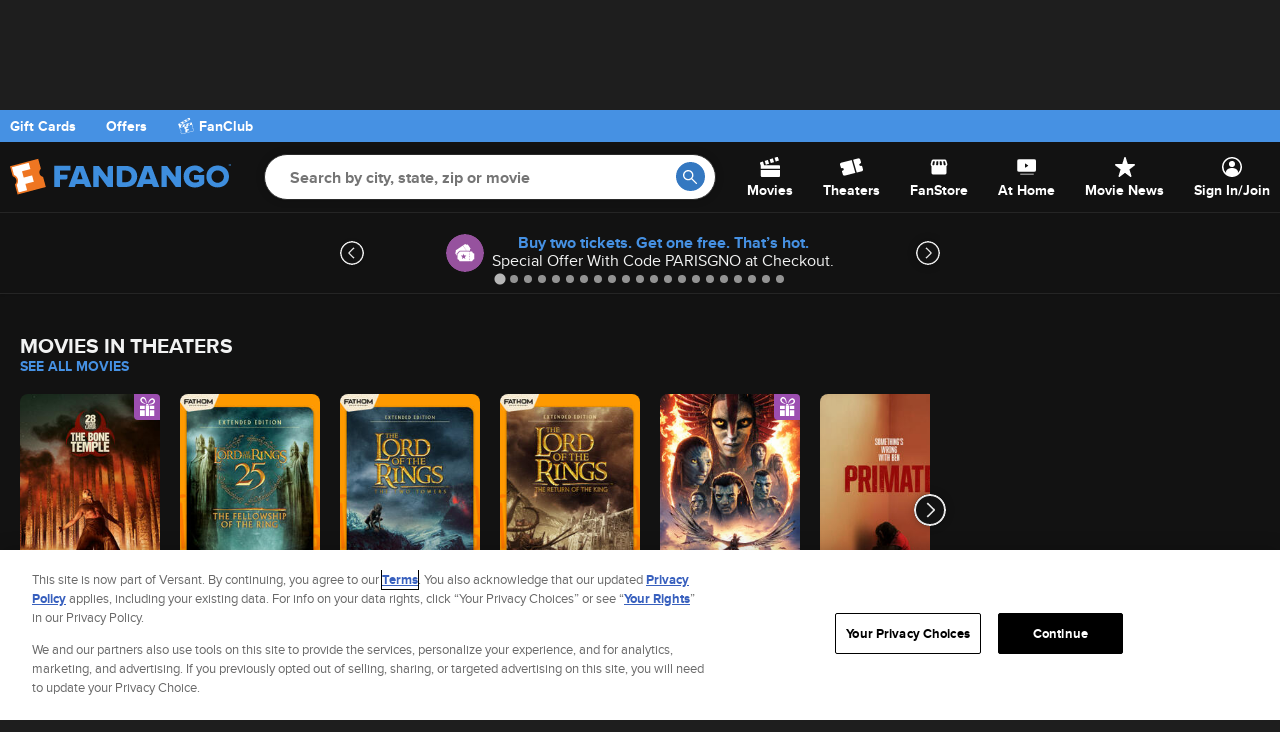

--- FILE ---
content_type: text/html; charset=utf-8
request_url: https://www.fandango.com/?wssac=164&wssaffid=news
body_size: 30776
content:
<!DOCTYPE html>
<html lang="en">
<head>
    
        <script src="https://images.fandango.com/assets/fandango-common.js?single"></script>
    
    <meta charset="utf-8" />
    <meta http-equiv="X-UA-Compatible" content="IE=edge" />
    <!-- salt=lyt_base-1ab3-hd -->
    <title id="page-title">Movie Tickets &amp; Movie Times | Fandango</title>
    <meta name="description" content="Buy movie tickets in advance, find movie times, watch trailers, read movie reviews, and more at Fandango." />
    <meta name="viewport" content="width=device-width, initial-scale=1, viewport-fit=cover" />
    <meta http-equiv="x-dns-prefetch-control" content="on">
    <meta name="robots" content="index, follow">

    

    <link rel="dns-prefetch" href="//images.fandango.com/">
    <link rel="dns-prefetch" href="//app.mps.vsnt.net">
    <link rel="dns-prefetch" href="//assets.adobetm.com">
    <link rel="dns-prefetch" href="//www.googletagservices.com">
    <meta property="fb:app_id" content="5885186655">
    <meta property="og:site_name" content="Fandango">
    <meta property="og:title" content="Movie Tickets  Movie Times">
    <meta property="og:description" content="Buy movie tickets in advance, find movie times, watch trailers, read movie reviews, and more at Fandango.">
    <meta property="og:url" content="https://www.fandango.com/">
    <meta property="og:image" content="https://images.fandango.com/mobile/web/img/assets/logo-fandango.svg">
    <meta property="og:type" content="website">
    <meta property="twitter:card" content="summary_large_image">
    <meta property="twitter:site" content="@Fandango">
    <meta property="twitter:creator" content="@Fandango">
    <meta property="twitter:title" content="Movie Tickets  Movie Times">
    <meta property="twitter:description" content="Buy movie tickets in advance, find movie times, watch trailers, read movie reviews, and more at Fandango.">
    <meta property="twitter:img:src" content="https://images.fandango.com/mobile/web/img/assets/logo-fandango.svg">
    <meta name="google-site-verification" content="jp4hUqV-kbwARmgxWd_D8APmS1r1JSZtr9Kb05AKyPA" />
    <meta name="theme-color" content="#e36600">
    <link rel="apple-touch-icon" href="//images.fandango.com/cms/assets/37249a90-47f8-11ec-a769-91f6c1f3c5b6--icon-180x180-apple-touch.png" />
    <link rel="icon" type="image/png" sizes="32x32" href="//images.fandango.com/cms/assets/26459a80-47f8-11ec-a065-7510ce730a40--icon-32x32.png">
    <link rel="icon" type="image/png" sizes="16x16" href="//images.fandango.com/cms/assets/00f069e0-47f8-11ec-ae31-05a670d2d590--icon-16x16.png">
    
    
    
        <link rel="canonical" href="https://www.fandango.com/" />
    

    
    <!-- JSON+LD unavailable -->



    <link rel="stylesheet" href="https://images.fandango.com/fandango-www/screenplay/assets/stylesheets/bundles/base/global-icons-async.7e234a775b6.css" media="print" onload="this.onload=null;this.media='all'">
<noscript><link rel="stylesheet" href="https://images.fandango.com/fandango-www/screenplay/assets/stylesheets/bundles/base/global-icons-async.7e234a775b6.css"></noscript>

<link rel="stylesheet" href="https://images.fandango.com/fandango-www/screenplay/assets/stylesheets/bundles/base/global-core.0cc09afbda1.css">

<link rel="stylesheet" href="https://images.fandango.com/fandango-www/screenplay/assets/stylesheets/bundles/base/global-components.6b378d037ed.css">


    
    
    
        
    
    <link rel="stylesheet" href="https://images.fandango.com/fandango-www/screenplay/assets/stylesheets/bundles/desktop/global-icons-async.1334449c4eb.css" media="print" onload="this.onload=null;this.media='all'">
<noscript><link rel="stylesheet" href="https://images.fandango.com/fandango-www/screenplay/assets/stylesheets/bundles/desktop/global-icons-async.1334449c4eb.css"></noscript>

<link rel="stylesheet" href="https://images.fandango.com/fandango-www/screenplay/assets/stylesheets/bundles/desktop/global-core.6b29ada90b7.css">

<link rel="stylesheet" href="https://images.fandango.com/fandango-www/screenplay/assets/stylesheets/bundles/desktop/global-components.f5fb8ca6d47.css">

    
    <!-- begin preload fonts -->
    <link rel="preload" href="https://images.fandango.com/fandango-www/screenplay/assets/fd-pkgs/@fd-assets/core-styles/fonts/alternate-gothic/alternate_gothic_no1_pro-webfont.e51b88e2752.woff2" as="font" type="font/woff2" crossorigin>
    <link rel="preload" href="https://images.fandango.com/fandango-www/screenplay/assets/fd-pkgs/@fd-assets/core-styles/fonts/proxima-nova/proximanova-regular-webfont.92affc9f7d5.woff2" as="font" type="font/woff2" crossorigin>
    <link rel="preload" href="https://images.fandango.com/fandango-www/screenplay/assets/fd-pkgs/@fd-assets/core-styles/fonts/proxima-nova/proximanova-regularit-webfont.d47def19c1c.woff2" as="font" type="font/woff2" crossorigin>
    <link rel="preload" href="https://images.fandango.com/fandango-www/screenplay/assets/fd-pkgs/@fd-assets/core-styles/fonts/proxima-nova/proximanova-bold-webfont.22c920045cf.woff2" as="font" type="font/woff2" crossorigin>
    <link rel="preload" href="https://images.fandango.com/fandango-www/screenplay/assets/fd-pkgs/@fd-assets/core-styles/fonts/proxima-nova/proximanova-boldit-webfont.170970ee557.woff2" as="font" type="font/woff2" crossorigin>
    <!-- end preload fonts -->

    <link rel="stylesheet" href="https://images.fandango.com/fandango-www/screenplay/assets/stylesheets/bundles/home/desktop.6f8f042aa71.css">


    <!-- begin preload fonts -->
    <link rel="preload" href="https://images.fandango.com/fandango-www/screenplay/assets/fd-pkgs/@fd-assets/core-styles/fonts/alternate-gothic/alternate_gothic_no1_pro-webfont.e51b88e2752.woff2" as="font" type="font/woff2" crossorigin>
    <link rel="preload" href="https://images.fandango.com/fandango-www/screenplay/assets/fd-pkgs/@fd-assets/core-styles/fonts/proxima-nova/proximanova-regular-webfont.92affc9f7d5.woff2" as="font" type="font/woff2" crossorigin>
    <link rel="preload" href="https://images.fandango.com/fandango-www/screenplay/assets/fd-pkgs/@fd-assets/core-styles/fonts/proxima-nova/proximanova-regularit-webfont.d47def19c1c.woff2" as="font" type="font/woff2" crossorigin>
    <link rel="preload" href="https://images.fandango.com/fandango-www/screenplay/assets/fd-pkgs/@fd-assets/core-styles/fonts/proxima-nova/proximanova-bold-webfont.22c920045cf.woff2" as="font" type="font/woff2" crossorigin>
    <link rel="preload" href="https://images.fandango.com/fandango-www/screenplay/assets/fd-pkgs/@fd-assets/core-styles/fonts/proxima-nova/proximanova-boldit-webfont.170970ee557.woff2" as="font" type="font/woff2" crossorigin>
    <!-- end preload fonts -->

    <script>
        !function(t){"use strict";t.loadCSS||(t.loadCSS=function(){});var e=loadCSS.relpreload={};if(e.support=function(){var e;try{e=t.document.createElement("link").relList.supports("preload")}catch(t){e=!1}return function(){return e}}(),e.bindMediaToggle=function(t){var e=t.media||"all";function a(){t.media=e}t.addEventListener?t.addEventListener("load",a):t.attachEvent&&t.attachEvent("onload",a),setTimeout(function(){t.rel="stylesheet",t.media="only x"}),setTimeout(a,3e3)},e.poly=function(){if(!e.support())for(var a=t.document.getElementsByTagName("link"),n=0;n<a.length;n++){var o=a[n];"preload"!==o.rel||"style"!==o.getAttribute("as")||o.getAttribute("data-loadcss")||(o.setAttribute("data-loadcss",!0),e.bindMediaToggle(o))}},!e.support()){e.poly();var a=t.setInterval(e.poly,500);t.addEventListener?t.addEventListener("load",function(){e.poly(),t.clearInterval(a)}):t.attachEvent&&t.attachEvent("onload",function(){e.poly(),t.clearInterval(a)})}"undefined"!=typeof exports?exports.loadCSS=loadCSS:t.loadCSS=loadCSS}("undefined"!=typeof global?global:this);
    </script>

    <script>
        window.Fandango = {};
        window.Fandango.adConfig = {"site":"fandango-web","field[env]":"production","cag[screenplay]":1,"adunits":"Multi Logo|Box Ad|Fishtank|Floor Ad|Shop Ad|Homepage Logo|Top Banner|Marquee Banner|Banner|Banner Mid","cat":"homepage","is_content":0,"isMobile":false,"path":"/","host":"app.mps.vsnt.net","title":"","type":"homepage"};
    </script>
    
        <!-- salt=lyt_base-5dad-a9(2) -->
        

        
            <script>
                window.dataLayer = window.dataLayer || [];
            </script>
        

        
            <script src="//assets.adobedtm.com/77ca722dd820/8e9f15bbb593/launch-fb70769b79ec.min.js" async></script>
        

        
        <script id="mps-page-integration">
    (function () {
        const CookieNames = {
            AD_INTERSTITIAL: 'AdInterstitial'
        };

        const QueryParams = {
            FULL_PAGE_AD: 'fpa'
        };

        const RegExes = {
            CAMPAIGN: /cmp=PT_ST_/i
        };

        const ONE_HOUR = 3600000; /* milliseconds */
        const SHOW_ON_NTH_CLICK = 2;

        function getCookie(cookieName) {
            const cookieRow = document.cookie.split('; ').find(row => row.startsWith(cookieName));
            return cookieRow && cookieRow.split('=')[1];
        }

        function manageAdInterstitialCookie() {
            let value = getCookie(CookieNames.AD_INTERSTITIAL);
            const params = Object.fromEntries(new URLSearchParams(window.location.search).entries());
            let showAd = false;
            value = !!value && parseInt(value);

            const setCookie = (cookieName, cookieValue) => {
                const expires = (new Date(Date.now() + ONE_HOUR)).toUTCString();
                document.cookie = `${cookieName}=${cookieValue};expires=${expires};path=/;domain=.fandango.com;secure`;
            };

            if (!value || params[QueryParams.FULL_PAGE_AD] === '0') {
                setCookie(CookieNames.AD_INTERSTITIAL, 1);
            } else if (value < SHOW_ON_NTH_CLICK) {
                setCookie(CookieNames.AD_INTERSTITIAL, ++value);
            } else if (value === SHOW_ON_NTH_CLICK) {
                showAd = true;
                setCookie(CookieNames.AD_INTERSTITIAL, ++value);
            }

            return showAd;
        }

        if (!document.cookie.match(RegExes.CAMPAIGN)) {
            window.mpscall = {
                ...window.Fandango.adConfig,
                'field[fullpage]': window.Fandango.adConfig.isMobile && manageAdInterstitialCookie() ? 1 : 0
            };

            const mpsopts = { host: window.Fandango.adConfig.host, updatecorrelator: 1 };
            const mps = window.mps = window.mps || {};
            mps._ext = mps._ext || {};
            mps._adsheld = [];
            mps._queue = mps._queue || {};
            mps._queue.mpsloaded = mps._queue.mpsloaded || [];
            mps._queue.mpsinit = mps._queue.mpsinit || [];
            mps._queue.gptloaded = mps._queue.gptloaded || [];
            mps._queue.adload = mps._queue.adload || [];
            mps._queue.adclone = mps._queue.adclone || [];
            mps._queue.adview = mps._queue.adview || [];
            mps._queue.refreshads = mps._queue.refreshads || [];
            mps.__timer = Date.now || function () {
                return +new Date;
            };
            mps.__intcode = 'v2';
            if (typeof mps.getAd !== 'function') {
                mps.getAd = function (adunit) {
                    if (typeof adunit !== 'string') {
                        return false;
                    }
                    const slotid = 'mps-getad-' + adunit.replace(/\W/g, '');
                    if (!mps._ext || !mps._ext.loaded) {
                        mps._queue.gptloaded.push(() => {
                            typeof mps._gptfirst === 'function' && mps._gptfirst(adunit, slotid);
                            mps.insertAd('#' + slotid, adunit);
                        });
                        mps._adsheld.push(adunit);
                    }
                    return '<div id="' + slotid + '" class="mps-wrapper" data-mps-fill-slot="' + adunit + '"></div>';
                };
            }

            const head = document.head || document.getElementsByTagName('head')[0];
            const mpsload = document.createElement('script');
            mpsload.src = '//' + mpsopts.host + '/fetch/ext/load-' + window.mpscall.site + '.js?nowrite=2';
            mpsload.id = 'mps-load';
            head.insertBefore(mpsload, head.firstChild);
        }
    })();
</script>

        

        
    

    <script defer src="https://cdn.jwplayer.com/libraries/qr3Zjthd.js"></script>

    <script type="module">
        if (!("anchorName" in document.documentElement.style)) {
            import("https://unpkg.com/@oddbird/css-anchor-positioning");
        }
    </script>

    
        <script type="speculationrules" data-test="speculationrules">
        {"prerender":[{"where":{"or":[{"href_matches":"/:title-:id/movie-overview"},{"href_matches":"/:theater-:id/theater-page"}]},"eagerness":"moderate"}]}
        </script>
    
</head>
<body class=" dark-mode is-desktop   ">
<div aria-live="polite" class="sr-only" id="js-aria-live" tabindex="-1"></div>
    
    
        
    
    <!-- salt=lyt-dsk-d298-e8 -->
    
    <div id="top-banner">
	<div class="ad-topbanner">
		<div class="js-ad ad" data-slot="topbanner" data-media=""></div>

	</div>
</div>

    <div class="row">
    <div class="nav_container">
        <!-- salt=prt-shr_header-51b6-3b -->
<div id="header-wrap" class="nav-bar__adaptive-header-wrap">
    <header class="nav-bar__global-header-wrap" id="global-header">
        <nav class="nav-bar row">
            <ul class="nav-bar__left-section tablet-width-100">
                <li>
                    <div class="js-ad ad" data-slot="homepagelogo"></div>

                    <a class="fandango-logo nav-bar__adaptive-header-logo" href="/">
                        <svg></svg> <!-- to avoid console errors from logo takeover -->

                        <span class="sr-only">
                            Screen Reader Users:
                            To optimize your experience with your screen reading software,
                            please use our Flixster.com website,
                            which has the same tickets as our Fandango.com and MovieTickets.com websites.
                        </span>
                    </a>
                </li>

                <li class="nav-bar__global-search" id="global-search">
                    <a class="skip-link" href="#page" id="main-content-skip-link">
                        Skip to Main Content
                    </a>

                    <form action="/search" autocomplete="off" novalidate role="search">
                        <div class="js-fd-header-nav-bar-search-autocomplete nav-bar__autocomplete">
                            <div class="js-fd-header-nav-bar-search-input">
                                <input aria-label="Search by city, state, zip or movie" class="nav-bar__search-input"
                                       id="global-header-search-input" name="q"
                                       placeholder="Search by city, state, zip or movie" type="text" value="">
                            </div>

                            <div class="csspinner double-up no-overlay"></div>

                            <button class="nav-bar__go-btn" id="global-header-go-btn" type="submit">
                                <span class="icon nav-bar__search-icon">
                                    <svg width="14" height="14" viewBox="0 0 14 14" fill="none" xmlns="http://www.w3.org/2000/svg">
    <path fill-rule="evenodd" clip-rule="evenodd"
          d="M1.313 5.177c0-2.131 1.75-3.864 3.901-3.864s3.902 1.733 3.902 3.864a3.826 3.826 0 0 1-1.114 2.705 3.893 3.893 0 0 1-2.788 1.16c-2.151 0-3.901-1.733-3.901-3.865zm12.497 7.706-4.482-4.53a5.131 5.131 0 0 0 1.1-3.176C10.428 2.317 8.094 0 5.214 0 2.334 0 0 2.318 0 5.177c0 2.86 2.335 5.178 5.214 5.178a5.215 5.215 0 0 0 3.18-1.08l4.484 4.53a.655.655 0 1 0 .932-.922z"
          fill="#fff"/>
</svg>

                                    <span class="sr-only">Go</span>
                                </span>
                            </button>
                        </div>

                        <input name="mode" type="hidden" value="all">
                    </form>
                </li>
            </ul>

            <!--?xml version="1.0" encoding="UTF-8"?-->
<svg xmlns="http://www.w3.org/2000/svg" class="hide">
    <symbol id="icon-nav-movies" viewBox="0 0 19 19">
        <path d="m18.002 3.347-3.036.973v-.002L13.841.727l2.124-.682a.952.952 0 0 1 1.197.622l.84 2.68zm.048 4.466H3.908L2.797 4.261.66 4.945a.95.95 0 0 0-.616 1.189L.83 8.65v2.536H19V8.763a.95.95 0 0 0-.95-.95zM.83 18.05c0 .526.426.95.95.95H18.05a.95.95 0 0 0 .95-.95v-5.786H.83v5.786zM13.31 4.85l-1.123-3.59-3.035.972 1.124 3.59 3.034-.973zM7.49 2.761l1.124 3.591-3.034.973-1.125-3.592 3.035-.972z"/>
    </symbol>

    <symbol id="icon-nav-theaters" viewBox="0 0 25 18">
        <path d="m23.138 8.502.798 2.82c.127.45.067.92-.166 1.324a1.77 1.77 0 0 1-1.107.832l-5.21 1.323-.409-1.443-2.975-10.52-.408-1.445L18.925.056c.94-.24 1.912.311 2.171 1.225l.787 2.783c.061.22.094.534-.087.816a1 1 0 0 1-.627.428c-.404.103-.75.356-.943.692a1.185 1.185 0 0 0-.122.922c.202.712 1.017 1.121 1.826.921.182-.046.383-.07.648.03.27.106.425.33.51.498l.05.131zm-10.93-6.739.408 1.443 2.975 10.521.408 1.444-10.924 2.772A1.793 1.793 0 0 1 4.63 18c-.784 0-1.508-.511-1.725-1.281l-.828-2.974c-.017-.195.003-.476.19-.705a.98.98 0 0 1 .567-.349 1.51 1.51 0 0 0 .941-.69c.165-.287.21-.614.122-.922-.2-.712-1.023-1.122-1.826-.921a.996.996 0 0 1-.735-.067c-.292-.146-.426-.429-.487-.64L.065 6.678a1.698 1.698 0 0 1 .166-1.323c.24-.417.633-.712 1.106-.833l10.87-2.759z"/>
    </symbol>

    <symbol id="icon-nav-fanstore" viewBox="0 0 24 24">
        <path d="M5.02509 21C4.47509 21 4.00442 20.8043 3.61309 20.413C3.22109 20.021 3.02509 19.55 3.02509 19V11.05C2.64176 10.7 2.34609 10.25 2.13809 9.7C1.92942 9.15 1.92509 8.55 2.12509 7.9L3.17509 4.5C3.30842 4.06667 3.54609 3.70833 3.88809 3.425C4.22942 3.14167 4.62509 3 5.07509 3H18.9751C19.4251 3 19.8168 3.13733 20.1501 3.412C20.4834 3.68733 20.7251 4.05 20.8751 4.5L21.9251 7.9C22.1251 8.55 22.1211 9.14167 21.9131 9.675C21.7044 10.2083 21.4084 10.6667 21.0251 11.05V19C21.0251 19.55 20.8294 20.021 20.4381 20.413C20.0461 20.8043 19.5751 21 19.0251 21H5.02509ZM14.2251 10C14.6751 10 15.0168 9.84567 15.2501 9.537C15.4834 9.229 15.5751 8.88333 15.5251 8.5L14.9751 5H13.0251V8.7C13.0251 9.05 13.1418 9.35433 13.3751 9.613C13.6084 9.871 13.8918 10 14.2251 10ZM9.72509 10C10.1084 10 10.4211 9.871 10.6631 9.613C10.9044 9.35433 11.0251 9.05 11.0251 8.7V5H9.07509L8.52509 8.5C8.45842 8.9 8.54609 9.25 8.78809 9.55C9.02942 9.85 9.34176 10 9.72509 10ZM5.27509 10C5.57509 10 5.83742 9.89167 6.06209 9.675C6.28742 9.45833 6.42509 9.18333 6.47509 8.85L7.02509 5H5.07509L4.07509 8.35C3.97509 8.68333 4.02909 9.04167 4.23709 9.425C4.44576 9.80833 4.79176 10 5.27509 10ZM18.7751 10C19.2584 10 19.6084 9.80833 19.8251 9.425C20.0418 9.04167 20.0918 8.68333 19.9751 8.35L18.9251 5H17.0251L17.5751 8.85C17.6251 9.18333 17.7628 9.45833 17.9881 9.675C18.2128 9.89167 18.4751 10 18.7751 10Z"/>
    </symbol>

    <symbol id="icon-nav-on-demand" viewBox="0 0 30 20">
        <path d="M24.24.35H4.77a2.07 2.07 0 00-2 2v11.69a2 2 0 002 1.89h19.47a2 2 0 002-2.13V2.36a2 2 0 00-2-2.01zm-7.79 8.14l-3.42 2.25a.36.36 0 01-.59-.24V6.01a.31.31 0 01.35-.35c.12 0 .12 0 .24.12l3.3 2.12a.52.52 0 01.12.59zM6.66 18.29H23.3v1.06H6.66z"/>
    </symbol>

    <symbol id="icon-nav-news" viewBox="0 0 20 20">
        <path d="M10.008 0a.768.768 0 0 0-.748.552L7.27 6.989H.81c-.773 0-1.105.982-.49 1.451l5.26 4.017-2.018 6.534c-.169.543.264 1.008.743 1.008.157 0 .32-.05.467-.162l5.233-4.001 5.24 4.002a.76.76 0 0 0 .467.163c.479 0 .911-.465.744-1.008l-2.022-6.544 5.247-4.01c.613-.469.282-1.45-.49-1.45h-6.445L10.756.552A.77.77 0 0 0 10.009 0z"/>
    </symbol>

    <symbol id="icon-nav-account" viewBox="0 0 20 20">
        <path d="M16 15c0 .467-.126.913-.347 1.33A8.473 8.473 0 0 0 18.5 10c0-4.687-3.814-8.5-8.5-8.5-4.687 0-8.5 3.813-8.5 8.5a8.472 8.472 0 0 0 2.846 6.33A2.834 2.834 0 0 1 4 15c0-2.209 2.686-4 6-4 3.313 0 6 1.791 6 4zM0 10C0 4.477 4.477 0 10 0c5.522 0 10 4.477 10 10 0 5.522-4.478 10-10 10-5.523 0-10-4.478-10-10zm7-3a3 3 0 1 1 6 0 3 3 0 0 1-6 0z"/>
    </symbol>
</svg>


            <ul class="nav-bar__global-menu tablet-width-100" id="global-menu">
                <li class="nav-bar__item">
                    <a class="nav-bar__icon-link" href="/movies-in-theaters">
                        <svg class="nav-bar__svg-icon">
                            <use href="#icon-nav-movies"></use>
                        </svg>

                        <span class="nav-bar__text">Movies</span>
                    </a>
                </li>

                <li class="nav-bar__item">
                    <a class="nav-bar__icon-link" href="/movietimes" id="local-movies-link">
                        <svg class="nav-bar__svg-icon">
                            <use href="#icon-nav-theaters"></use>
                        </svg>

                        <span class="nav-bar__text">Theaters</span>
                    </a>
                </li>

            
                <li class="nav-bar__item">
                    <a class="nav-bar__icon-link" href="https://store.fandango.com/?utm_source=Fandango&amp;utm_medium=Desktop&amp;utm_campaign=GlobalNav">
                        <svg class="nav-bar__svg-icon">
                            <use href="#icon-nav-fanstore"></use>
                        </svg>

                        <span class="nav-bar__text">FanStore</span>
                    </a>
                </li>
            

                <li class="nav-bar__item">
                    <a class="nav-bar__icon-link" href="https://athome.fandango.com/?cmp=fandango_globalnav_web" id="vudu-link">
                        <svg class="nav-bar__svg-icon">
                            <use href="#icon-nav-on-demand"></use>
                        </svg>

                        <span class="nav-bar__text">At Home</span>
                    </a>
                </li>

                <li class="nav-bar__item">
                    <a class="nav-bar__icon-link" href="/movie-news">
                        <svg class="nav-bar__svg-icon">
                            <use href="#icon-nav-news"></use>
                        </svg>

                        <span class="nav-bar__text">Movie News</span>
                    </a>
                </li>

                <li class="nav-bar__item">
                    <a class="nav-bar__icon-link"
                       href="https://www.fandango.com/accounts/join-now?from=https%3A%2F%2Fwww.fandango.com%2F%3Fwssac%3D164%26wssaffid%3Dnews">
                        <svg class="nav-bar__svg-icon">
                            <use href="#icon-nav-account"></use>
                        </svg>

                        <span class="nav-bar__text">Sign In/Join</span>
                    </a>
                </li>
            </ul>
        </nav>
    </header>
</div>

        <!-- salt=prt-shr_offer-(brand-bar)-5895-89 -->
<div id="brand-bar" class="brand-bar">
    <div class="brand-bar__wrap">
        <span class="brand-bar__container">
            <a 
                href="/fandango-gift-cards" 
                class="brand-bar__link"
                aria-label="Gift Cards"
            >
                Gift Cards
            </a>
            <a 
                href="/offers" 
                class="brand-bar__link"
                aria-label="Offers"
            >
                Offers
            </a>
            <a 
                href="/fanclub/memberships?cmp=Ticketing_DesktopGlobalNav" 
                class="brand-bar__link brand-bar__container"
                aria-label="FanClub"
            >
                <svg width="40" height="40" viewBox="0 0 40 40" fill="none" xmlns="http://www.w3.org/2000/svg">
<g clip-path="url(#clip0_12272_4373)">
<path d="M25.6279 26.2934L21.6379 27.3615L20.8357 24.3777L24.8257 23.3097L24.0176 20.3259L16.0376 22.4569L17.0267 26.1303C17.8915 26.458 18.5864 27.1812 18.8463 28.1368C19.1063 29.0977 18.8634 30.0696 18.2758 30.7817L19.2478 34.3933L23.2378 33.3252L22.4356 30.3415L26.4315 29.2794L25.6286 26.2956L25.6279 26.2934Z" fill="white"/>
<path d="M36.3858 25.7232C35.4815 25.5459 34.7166 24.8696 34.4634 23.9274C34.2042 22.9785 34.5326 22.011 35.2223 21.4107L33.9919 16.8308L33.9986 16.8293L33.0125 13.1484C32.8307 12.4706 32.1343 12.0684 31.4565 12.2501L7.17322 18.7554L28.8549 6.23797C29.4627 5.88716 29.6712 5.11032 29.3197 4.50254L28.0497 2.30235C27.6989 1.69458 26.9213 1.48603 26.3143 1.83758L3.10875 15.2339C2.50097 15.5847 2.29243 16.3623 2.64398 16.9693L4.54923 20.2696L5.45939 23.666L5.45195 23.6682L6.88125 28.9862C7.7795 29.1694 8.54443 29.8398 8.79767 30.782C9.05091 31.7242 8.7284 32.6857 8.0387 33.2861L9.14401 37.3922C9.32649 38.0693 10.0222 38.4707 10.6992 38.2897L36.5861 31.3696H36.5869C37.2654 31.1879 37.6676 30.4908 37.4851 29.8122L36.3858 25.7232ZM23.0535 4.62469L27.0576 6.37055L23.4281 8.46572L19.424 6.71987L23.0535 4.62469ZM15.7945 8.81504L19.7986 10.5609L16.1691 12.6561L12.165 10.9102L15.7945 8.81504ZM8.53549 13.0061L12.5396 14.752L8.91014 16.8472L4.90599 15.1013L8.53549 13.0061ZM26.0432 14.5114L30.0913 13.427L28.4944 17.4922L24.4463 18.5766L26.0432 14.5114ZM17.947 16.6803L21.9951 15.5959L20.3982 19.6611L16.3501 20.7455L17.947 16.6803ZM13.8989 17.7655L12.302 21.8307L8.25395 22.9152L9.85084 18.85L13.8989 17.7655ZM36.6792 30.3857C36.6144 30.4982 36.5094 30.5786 36.3835 30.6129L10.4973 37.533C10.2389 37.6023 9.97151 37.4481 9.90149 37.1896L8.91163 33.5147C9.58867 32.7096 9.8352 31.6259 9.55441 30.5801C9.2751 29.5389 8.51687 28.7218 7.52329 28.3568L6.41276 24.2238L33.2389 17.0527L34.3494 21.1857C33.6768 21.9939 33.4244 23.1021 33.7059 24.1315C33.983 25.1623 34.7576 25.9935 35.7437 26.3555L36.7276 30.0163C36.7611 30.1422 36.744 30.2733 36.6792 30.3857Z" fill="white"/>
</g>
<defs>
<clipPath id="clip0_12272_4373">
<rect width="35.0556" height="36.6667" fill="white" transform="translate(2.47314 1.66669)"/>
</clipPath>
</defs>
</svg>

                <span class="brand-bar__text">FanClub</span>
            </a>
        </span>
    </div>
</div>

    </div>
</div>
    
        
    <div id="global-offer-banner" class="row global-offer-banner dark__section">
        <h2 class="sr-only">Offers</h2>
        <div class="js-fd-splide splide global-offer-banner__splide">
            <div class="splide__track global-offer-banner__wrap">
                <button class="js-global-offer-arrow fd-carousel__arrow fd-carousel__arrow--left js-fd-carousel-arrow-left" disabled>
                    <span class="sr-only">Go to previous offer</span>
                </button>
                <ul class="splide__list">
                    
                        <li class="splide__slide fd-carousel__slide global-offer-banner__slide">
                            
                                <button class="js-global-offer-tracking js-offer-modal-cta global-offer-banner__link js-fd-carousel-focus-elem"
                                        data-offer-id="1147a"
                                        
                                        data-promo-name="Buy two tickets. Get one free. That’s hot."
                                        data-promo-position="1">
                                    
                                        <img class="global-offer-banner__icon" src="https://images.fandango.com/cms/assets/95b0efd0-c6e7-11ee-a14e-3f3f55d13640--ticket-icon.svg" alt="offer icon" role="presentation">
                                    
                                    <span class="global-offer-banner__text">
                                        <strong class="global-offer-banner__label">Buy two tickets. Get one free. That’s hot.</strong>
                                        
                                            <span class="global-offer-banner__title dark__text">Special Offer With Code PARISGNO at Checkout.</span>
                                        
                                    </span>
                                </button>
                            
                        </li>
                    
                        <li class="splide__slide fd-carousel__slide global-offer-banner__slide">
                            
                                <button class="js-global-offer-tracking js-offer-modal-cta global-offer-banner__link js-fd-carousel-focus-elem"
                                        data-offer-id="8390a"
                                        
                                        data-promo-name="Special Offer for WWE Royal Rumble in Theaters"
                                        data-promo-position="2">
                                    
                                        <img class="global-offer-banner__icon" src="https://images.fandango.com/cms/assets/95b0efd0-c6e7-11ee-a14e-3f3f55d13640--ticket-icon.svg" alt="offer icon" role="presentation">
                                    
                                    <span class="global-offer-banner__text">
                                        <strong class="global-offer-banner__label">Special Offer for WWE Royal Rumble in Theaters</strong>
                                        
                                            <span class="global-offer-banner__title dark__text">Use code WWEROYALRUMBLE at checkout</span>
                                        
                                    </span>
                                </button>
                            
                        </li>
                    
                        <li class="splide__slide fd-carousel__slide global-offer-banner__slide">
                            
                                <button class="js-global-offer-tracking js-offer-modal-cta global-offer-banner__link js-fd-carousel-focus-elem"
                                        data-offer-id="4120a"
                                        
                                        data-promo-name="Get the Search for SquarePants Starter Set"
                                        data-promo-position="3">
                                    
                                        <img class="global-offer-banner__icon" src="https://images.fandango.com/cms/assets/95b0efd0-c6e7-11ee-a14e-3f3f55d13640--ticket-icon.svg" alt="offer icon" role="presentation">
                                    
                                    <span class="global-offer-banner__text">
                                        <strong class="global-offer-banner__label">Get the Search for SquarePants Starter Set</strong>
                                        
                                            <span class="global-offer-banner__title dark__text">For a movie ticket &amp; LED Patrick popcorn bucket</span>
                                        
                                    </span>
                                </button>
                            
                        </li>
                    
                        <li class="splide__slide fd-carousel__slide global-offer-banner__slide">
                            
                                <button class="js-global-offer-tracking js-offer-modal-cta global-offer-banner__link js-fd-carousel-focus-elem"
                                        data-offer-id="2247a"
                                        
                                        data-promo-name="National Popcorn Day"
                                        data-promo-position="4">
                                    
                                        <img class="global-offer-banner__icon" src="https://images.fandango.com/cms/assets/95b0efd0-c6e7-11ee-a14e-3f3f55d13640--ticket-icon.svg" alt="offer icon" role="presentation">
                                    
                                    <span class="global-offer-banner__text">
                                        <strong class="global-offer-banner__label">National Popcorn Day</strong>
                                        
                                            <span class="global-offer-banner__title dark__text">Celebrate National Popcorn Day by pairing popcor</span>
                                        
                                    </span>
                                </button>
                            
                        </li>
                    
                        <li class="splide__slide fd-carousel__slide global-offer-banner__slide">
                            
                                <button class="js-global-offer-tracking js-offer-modal-cta global-offer-banner__link js-fd-carousel-focus-elem"
                                        data-offer-id="8518a"
                                        
                                        data-promo-name="FanClub members get 2 free Royal Rumble tickets"
                                        data-promo-position="5">
                                    
                                        <img class="global-offer-banner__icon" src="https://images.fandango.com/cms/assets/95b0efd0-c6e7-11ee-a14e-3f3f55d13640--ticket-icon.svg" alt="offer icon" role="presentation">
                                    
                                    <span class="global-offer-banner__text">
                                        <strong class="global-offer-banner__label">FanClub members get 2 free Royal Rumble tickets</strong>
                                        
                                            <span class="global-offer-banner__title dark__text">Use code WWEFREETICKET at checkout</span>
                                        
                                    </span>
                                </button>
                            
                        </li>
                    
                        <li class="splide__slide fd-carousel__slide global-offer-banner__slide">
                            
                                <button class="js-global-offer-tracking js-offer-modal-cta global-offer-banner__link js-fd-carousel-focus-elem"
                                        data-offer-id="1214a"
                                        
                                        data-promo-name="Return to Pandora in IMAX"
                                        data-promo-position="6">
                                    
                                        <img class="global-offer-banner__icon" src="https://images.fandango.com/cms/assets/42ce43b0-ccf2-11ee-a0b3-074bf17e9f79--discount-icon.svg" alt="offer icon" role="presentation">
                                    
                                    <span class="global-offer-banner__text">
                                        <strong class="global-offer-banner__label">Return to Pandora in IMAX</strong>
                                        
                                            <span class="global-offer-banner__title dark__text">Special offer available!</span>
                                        
                                    </span>
                                </button>
                            
                        </li>
                    
                        <li class="splide__slide fd-carousel__slide global-offer-banner__slide">
                            
                                <button class="js-global-offer-tracking js-offer-modal-cta global-offer-banner__link js-fd-carousel-focus-elem"
                                        data-offer-id="9836a"
                                        
                                        data-promo-name="Buy a ticket to &quot;Wuthering Heights&quot;"
                                        data-promo-position="7">
                                    
                                        <img class="global-offer-banner__icon" src="https://images.fandango.com/cms/assets/c5928c80-ca9f-11ed-9577-b524031771c2--gift-icon-svg.svg" alt="offer icon" role="presentation">
                                    
                                    <span class="global-offer-banner__text">
                                        <strong class="global-offer-banner__label">Buy a ticket to &quot;Wuthering Heights&quot;</strong>
                                        
                                            <span class="global-offer-banner__title dark__text">For an exclusive Charli xcx vinyl discount</span>
                                        
                                    </span>
                                </button>
                            
                        </li>
                    
                        <li class="splide__slide fd-carousel__slide global-offer-banner__slide">
                            
                                <button class="js-global-offer-tracking js-offer-modal-cta global-offer-banner__link js-fd-carousel-focus-elem"
                                        data-offer-id="523a"
                                        
                                        data-promo-name="Prime Member Exclusive. 2 for $20 Movie Ticket "
                                        data-promo-position="8">
                                    
                                        <img class="global-offer-banner__icon" src="https://images.fandango.com/cms/assets/95b0efd0-c6e7-11ee-a14e-3f3f55d13640--ticket-icon.svg" alt="offer icon" role="presentation">
                                    
                                    <span class="global-offer-banner__text">
                                        <strong class="global-offer-banner__label">Prime Member Exclusive. 2 for $20 Movie Ticket </strong>
                                        
                                            <span class="global-offer-banner__title dark__text">Experience Mercy and Crime 101 on the big screen</span>
                                        
                                    </span>
                                </button>
                            
                        </li>
                    
                        <li class="splide__slide fd-carousel__slide global-offer-banner__slide">
                            
                                <button class="js-global-offer-tracking js-offer-modal-cta global-offer-banner__link js-fd-carousel-focus-elem"
                                        data-offer-id="5842a"
                                        
                                        data-promo-name="Fear returns, stronger than ever before"
                                        data-promo-position="9">
                                    
                                        <img class="global-offer-banner__icon" src="https://images.fandango.com/cms/assets/c5928c80-ca9f-11ed-9577-b524031771c2--gift-icon-svg.svg" alt="offer icon" role="presentation">
                                    
                                    <span class="global-offer-banner__text">
                                        <strong class="global-offer-banner__label">Fear returns, stronger than ever before</strong>
                                        
                                            <span class="global-offer-banner__title dark__text">Get 28 Years Later for $7.99 on Fandango at Home</span>
                                        
                                    </span>
                                </button>
                            
                        </li>
                    
                        <li class="splide__slide fd-carousel__slide global-offer-banner__slide">
                            
                                <button class="js-global-offer-tracking js-offer-modal-cta global-offer-banner__link js-fd-carousel-focus-elem"
                                        data-offer-id="7365a"
                                        
                                        data-promo-name="The Rotten Tomatoes Awards"
                                        data-promo-position="10">
                                    
                                        <img class="global-offer-banner__icon" src="https://images.fandango.com/cms/assets/38f15af0-cfb0-11ef-8321-2b978811c524--rt-icon.svg" alt="offer icon" role="presentation">
                                    
                                    <span class="global-offer-banner__text">
                                        <strong class="global-offer-banner__label">The Rotten Tomatoes Awards</strong>
                                        
                                            <span class="global-offer-banner__title dark__text">Check out the 2026 Rotten Tomatoes Awards Golden</span>
                                        
                                    </span>
                                </button>
                            
                        </li>
                    
                        <li class="splide__slide fd-carousel__slide global-offer-banner__slide">
                            
                                <button class="js-global-offer-tracking js-offer-modal-cta global-offer-banner__link js-fd-carousel-focus-elem"
                                        data-offer-id="4916a"
                                        
                                        data-promo-name="Buy a ticket to Send Help"
                                        data-promo-position="11">
                                    
                                        <img class="global-offer-banner__icon" src="https://images.fandango.com/cms/assets/95b0efd0-c6e7-11ee-a14e-3f3f55d13640--ticket-icon.svg" alt="offer icon" role="presentation">
                                    
                                    <span class="global-offer-banner__text">
                                        <strong class="global-offer-banner__label">Buy a ticket to Send Help</strong>
                                        
                                            <span class="global-offer-banner__title dark__text">Chance to win a getaway trip to Hawaii!</span>
                                        
                                    </span>
                                </button>
                            
                        </li>
                    
                        <li class="splide__slide fd-carousel__slide global-offer-banner__slide">
                            
                                <button class="js-global-offer-tracking js-offer-modal-cta global-offer-banner__link js-fd-carousel-focus-elem"
                                        data-offer-id="3972a"
                                        
                                        data-promo-name="Buy a ticket to Disney&#39;s Avatar: Fire &amp; Ash"
                                        data-promo-position="12">
                                    
                                        <img class="global-offer-banner__icon" src="https://images.fandango.com/cms/assets/c5928c80-ca9f-11ed-9577-b524031771c2--gift-icon-svg.svg" alt="offer icon" role="presentation">
                                    
                                    <span class="global-offer-banner__text">
                                        <strong class="global-offer-banner__label">Buy a ticket to Disney&#39;s Avatar: Fire &amp; Ash</strong>
                                        
                                            <span class="global-offer-banner__title dark__text">Get 20% off the &quot;Avatar: Fire &amp; Ash&quot; Vinyl</span>
                                        
                                    </span>
                                </button>
                            
                        </li>
                    
                        <li class="splide__slide fd-carousel__slide global-offer-banner__slide">
                            
                                <button class="js-global-offer-tracking js-offer-modal-cta global-offer-banner__link js-fd-carousel-focus-elem"
                                        data-offer-id="8504a"
                                        
                                        data-promo-name="Limited-edition Avatar: Fire and Ash print"
                                        data-promo-position="13">
                                    
                                        <img class="global-offer-banner__icon" src="https://images.fandango.com/cms/assets/c5928c80-ca9f-11ed-9577-b524031771c2--gift-icon-svg.svg" alt="offer icon" role="presentation">
                                    
                                    <span class="global-offer-banner__text">
                                        <strong class="global-offer-banner__label">Limited-edition Avatar: Fire and Ash print</strong>
                                        
                                            <span class="global-offer-banner__title dark__text">Buy tickets to see the film three times in IMAX</span>
                                        
                                    </span>
                                </button>
                            
                        </li>
                    
                        <li class="splide__slide fd-carousel__slide global-offer-banner__slide">
                            
                                <button class="js-global-offer-tracking js-offer-modal-cta global-offer-banner__link js-fd-carousel-focus-elem"
                                        data-offer-id="510a"
                                        
                                        data-promo-name="Return to Pandora."
                                        data-promo-position="14">
                                    
                                        <img class="global-offer-banner__icon" src="https://images.fandango.com/cms/assets/95b0efd0-c6e7-11ee-a14e-3f3f55d13640--ticket-icon.svg" alt="offer icon" role="presentation">
                                    
                                    <span class="global-offer-banner__text">
                                        <strong class="global-offer-banner__label">Return to Pandora.</strong>
                                        
                                            <span class="global-offer-banner__title dark__text">With the Collector’s Print Bundle</span>
                                        
                                    </span>
                                </button>
                            
                        </li>
                    
                        <li class="splide__slide fd-carousel__slide global-offer-banner__slide">
                            
                                <button class="js-global-offer-tracking js-offer-modal-cta global-offer-banner__link js-fd-carousel-focus-elem"
                                        data-offer-id="128a"
                                        
                                        data-promo-name="Violent Night is streaming free!"
                                        data-promo-position="15">
                                    
                                        <img class="global-offer-banner__icon" src="https://images.fandango.com/cms/assets/0be49ea0-cb92-11ee-9cd3-0ba10eb10e8f--fah-icon.svg" alt="offer icon" role="presentation">
                                    
                                    <span class="global-offer-banner__text">
                                        <strong class="global-offer-banner__label">Violent Night is streaming free!</strong>
                                        
                                            <span class="global-offer-banner__title dark__text">Bring the festive chaos to any screen, anytime.</span>
                                        
                                    </span>
                                </button>
                            
                        </li>
                    
                        <li class="splide__slide fd-carousel__slide global-offer-banner__slide">
                            
                                <button class="js-global-offer-tracking js-offer-modal-cta global-offer-banner__link js-fd-carousel-focus-elem"
                                        data-offer-id="8505a"
                                        
                                        data-promo-name="Buy a ticket to The SpongeBob Movie"
                                        data-promo-position="16">
                                    
                                        <img class="global-offer-banner__icon" src="https://images.fandango.com/cms/assets/c5928c80-ca9f-11ed-9577-b524031771c2--gift-icon-svg.svg" alt="offer icon" role="presentation">
                                    
                                    <span class="global-offer-banner__text">
                                        <strong class="global-offer-banner__label">Buy a ticket to The SpongeBob Movie</strong>
                                        
                                            <span class="global-offer-banner__title dark__text">Get The SpongeBob Triple Feature for $7.99</span>
                                        
                                    </span>
                                </button>
                            
                        </li>
                    
                        <li class="splide__slide fd-carousel__slide global-offer-banner__slide">
                            
                                <button class="js-global-offer-tracking js-offer-modal-cta global-offer-banner__link js-fd-carousel-focus-elem"
                                        data-offer-id="4166a"
                                        
                                        data-promo-name="TCMFF and Fandango at Home"
                                        data-promo-position="17">
                                    
                                        <img class="global-offer-banner__icon" src="https://images.fandango.com/cms/assets/0be49ea0-cb92-11ee-9cd3-0ba10eb10e8f--fah-icon.svg" alt="offer icon" role="presentation">
                                    
                                    <span class="global-offer-banner__text">
                                        <strong class="global-offer-banner__label">TCMFF and Fandango at Home</strong>
                                        
                                            <span class="global-offer-banner__title dark__text">TCM meets holiday gifting through the Fandango F</span>
                                        
                                    </span>
                                </button>
                            
                        </li>
                    
                        <li class="splide__slide fd-carousel__slide global-offer-banner__slide">
                            
                                <button class="js-global-offer-tracking js-offer-modal-cta global-offer-banner__link js-fd-carousel-focus-elem"
                                        data-offer-id="1913a"
                                        
                                        data-promo-name="You will be changed."
                                        data-promo-position="18">
                                    
                                        <img class="global-offer-banner__icon" src="https://images.fandango.com/cms/assets/c5928c80-ca9f-11ed-9577-b524031771c2--gift-icon-svg.svg" alt="offer icon" role="presentation">
                                    
                                    <span class="global-offer-banner__text">
                                        <strong class="global-offer-banner__label">You will be changed.</strong>
                                        
                                            <span class="global-offer-banner__title dark__text">With the For Good Collector’s Pack</span>
                                        
                                    </span>
                                </button>
                            
                        </li>
                    
                        <li class="splide__slide fd-carousel__slide global-offer-banner__slide">
                            
                                <button class="js-global-offer-tracking js-offer-modal-cta global-offer-banner__link js-fd-carousel-focus-elem"
                                        data-offer-id="3459a"
                                        
                                        data-promo-name="Let the magic follow you home."
                                        data-promo-position="19">
                                    
                                        <img class="global-offer-banner__icon" src="https://images.fandango.com/cms/assets/c5928c80-ca9f-11ed-9577-b524031771c2--gift-icon-svg.svg" alt="offer icon" role="presentation">
                                    
                                    <span class="global-offer-banner__text">
                                        <strong class="global-offer-banner__label">Let the magic follow you home.</strong>
                                        
                                            <span class="global-offer-banner__title dark__text">Buy a ticket to Wicked: For Good, get Wicked for</span>
                                        
                                    </span>
                                </button>
                            
                        </li>
                    
                        <li class="splide__slide fd-carousel__slide global-offer-banner__slide">
                            
                                <button class="js-global-offer-tracking js-offer-modal-cta global-offer-banner__link js-fd-carousel-focus-elem"
                                        data-offer-id="5492a"
                                        
                                        data-promo-name="Ssslither in and paws up – let’s roll!"
                                        data-promo-position="20">
                                    
                                        <img class="global-offer-banner__icon" src="https://images.fandango.com/cms/assets/95b0efd0-c6e7-11ee-a14e-3f3f55d13640--ticket-icon.svg" alt="offer icon" role="presentation">
                                    
                                    <span class="global-offer-banner__text">
                                        <strong class="global-offer-banner__label">Ssslither in and paws up – let’s roll!</strong>
                                        
                                            <span class="global-offer-banner__title dark__text">Get the &quot;Pandango Pin Bundle.&quot;</span>
                                        
                                    </span>
                                </button>
                            
                        </li>
                    
                        <li class="splide__slide fd-carousel__slide global-offer-banner__slide">
                            
                                <button class="js-global-offer-tracking js-offer-modal-cta global-offer-banner__link js-fd-carousel-focus-elem"
                                        data-offer-id="5437a"
                                        
                                        data-promo-name="DOWNLOAD THE ROTTEN TOMATOES APP"
                                        data-promo-position="21">
                                    
                                        <img class="global-offer-banner__icon" src="https://images.fandango.com/cms/assets/c5928c80-ca9f-11ed-9577-b524031771c2--gift-icon-svg.svg" alt="offer icon" role="presentation">
                                    
                                    <span class="global-offer-banner__text">
                                        <strong class="global-offer-banner__label">DOWNLOAD THE ROTTEN TOMATOES APP</strong>
                                        
                                            <span class="global-offer-banner__title dark__text">Discover something Fresh</span>
                                        
                                    </span>
                                </button>
                            
                        </li>
                    
                </ul>
                <button class="js-global-offer-arrow fd-carousel__arrow fd-carousel__arrow--right js-fd-carousel-arrow-right" disabled>
                    <span class="sr-only">Go to next offer</span>
                </button>
            </div>
        </div>
    </div>


    
    <main id="page" class="row min-desktop-width">
    
    
    <!-- salt=pag-dsk_home-4ea1-1b -->
    <h1 class="h1-seo">Movie Tickets and Times</h1>

    
        <section>
            <div class="home__movie-content row layout-content-sidebar dark__section">
                <section class="movie-tickets-header">
    <div class="row">
        <div class="width-50 columns movie-tickets-header--container">
            <h2 class="movie-tickets-header--heading heading-style-3">Movies in Theaters</h2>
            
                <a class="movie-tickets-header--see-all dark__link" href="/movies-in-theaters">See All Movies</a>
            
        </div>
    </div>
</section>


                <div class="right sidebar home-movie-carousel--ad-wrapper">
                    <div class="js-ad ad" data-slot="boxadm" data-media="mobile"></div>

                    <div class="js-ad ad" data-slot="boxaddt" data-media="desktop,tablet"></div>

                </div>

                <div class="content home-movie-carousel--carousel-wrapper">
                    <!-- salt=prt-dsk-gal_home-movie-carousel-4725-b2 -->
 <div id="movie-carousel" class="fd-carousel movie-carousel  dark__section">
    <ul class="fd-carousel-placeholder js-fd-carousel-placeholder">
        
            <li class="fd-carousel-placeholder__item"></li>
        
            <li class="fd-carousel-placeholder__item"></li>
        
            <li class="fd-carousel-placeholder__item"></li>
        
            <li class="fd-carousel-placeholder__item"></li>
        
            <li class="fd-carousel-placeholder__item"></li>
        
            <li class="fd-carousel-placeholder__item"></li>
        
    </ul>

    <div class="splide hide js-fd-splide">
        <button class="fd-carousel__arrow fd-carousel__arrow--left js-fd-carousel-arrow-left" disabled
                id="fd-carousel-arrow-left">
            <span class="sr-only dark__text">Go to previous films</span>
        </button>

        

        <div class="splide__track">
            <ul class="splide__list">
                
                    <li class="splide__slide fd-carousel__slide">
                        <a class="js-fd-carousel-focus-elem fd-carousel__link" aria-label="28 Years Later: The Bone Temple (2026)" data-id="242979"
                           href="/28-years-later-the-bone-temple-2026-242979/movie-overview"
                            >
                            <figure class="fd-carousel__fig">
                                <div class="fd-carousel__img-wrap">
                                    
                                        <img alt="" class="fd-carousel__img" role="presentation"
                                            src="https://images.fandango.com/ImageRenderer/200/0/redesign/static/img/default_poster--dark-mode.png/0/images/masterrepository/Fandango/242979/28BT_Online_1400x2100_03.jpg"/>
                                    
                                    
                                        <span class="icon icon-gift-box-white movie-carousel__offer-icon">
                                        </span>
                                    
                                </div>

                                <figcaption>
                                    <h3 class="fd-carousel__title dark__text">28 Years Later: The Bone Temple (2026)</h3>
                                </figcaption>
                            </figure>

                                
                            <!-- A/B test - https://fandango.atlassian.net/browse/TAKE2-6254 -->
                            <div class="fd-carousel__buy-tickets btn-outlined">Buy Tickets</div>
                        </a>
                    </li>
                
                    <li class="splide__slide fd-carousel__slide">
                        <a class="js-fd-carousel-focus-elem fd-carousel__link" aria-label="The Lord of the Rings: The Fellowship of the Ring (2026)" data-id="243207"
                           href="/the-lord-of-the-rings-the-fellowship-of-the-ring-2026-243207/movie-overview"
                            >
                            <figure class="fd-carousel__fig">
                                <div class="fd-carousel__img-wrap">
                                    
                                        <img alt="" class="fd-carousel__img" role="presentation"
                                            src="https://images.fandango.com/ImageRenderer/200/0/redesign/static/img/default_poster--dark-mode.png/0/images/masterrepository/Fandango/243207/1000x1480_LOTR_Fellowshi_Exhibitor%20Poster.jpg"/>
                                    
                                    
                                </div>

                                <figcaption>
                                    <h3 class="fd-carousel__title dark__text">The Lord of the Rings: The Fellowship of the Ring (2026)</h3>
                                </figcaption>
                            </figure>

                                
                            <!-- A/B test - https://fandango.atlassian.net/browse/TAKE2-6254 -->
                            <div class="fd-carousel__buy-tickets btn-outlined">Buy Tickets</div>
                        </a>
                    </li>
                
                    <li class="splide__slide fd-carousel__slide">
                        <a class="js-fd-carousel-focus-elem fd-carousel__link" aria-label="The Lord of the Rings: The Two Towers (2026)" data-id="243208"
                           href="/the-lord-of-the-rings-the-two-towers-2026-243208/movie-overview"
                            >
                            <figure class="fd-carousel__fig">
                                <div class="fd-carousel__img-wrap">
                                    
                                        <img alt="" class="fd-carousel__img" role="presentation"
                                            src="https://images.fandango.com/ImageRenderer/200/0/redesign/static/img/default_poster--dark-mode.png/0/images/masterrepository/Fandango/243208/1000x1480_LOTR_TT_Exhibitor%20Poster.jpg"/>
                                    
                                    
                                </div>

                                <figcaption>
                                    <h3 class="fd-carousel__title dark__text">The Lord of the Rings: The Two Towers (2026)</h3>
                                </figcaption>
                            </figure>

                                
                            <!-- A/B test - https://fandango.atlassian.net/browse/TAKE2-6254 -->
                            <div class="fd-carousel__buy-tickets btn-outlined">Buy Tickets</div>
                        </a>
                    </li>
                
                    <li class="splide__slide fd-carousel__slide">
                        <a class="js-fd-carousel-focus-elem fd-carousel__link" aria-label="The Lord of the Rings: The Return of the King (2026)" data-id="243209"
                           href="/the-lord-of-the-rings-the-return-of-the-king-2026-243209/movie-overview"
                            >
                            <figure class="fd-carousel__fig">
                                <div class="fd-carousel__img-wrap">
                                    
                                        <img alt="" class="fd-carousel__img" role="presentation"
                                            src="https://images.fandango.com/ImageRenderer/200/0/redesign/static/img/default_poster--dark-mode.png/0/images/masterrepository/Fandango/243209/1000x1480_LOTR_ROTK_Exhibitor%20Poster.jpg"/>
                                    
                                    
                                </div>

                                <figcaption>
                                    <h3 class="fd-carousel__title dark__text">The Lord of the Rings: The Return of the King (2026)</h3>
                                </figcaption>
                            </figure>

                                
                            <!-- A/B test - https://fandango.atlassian.net/browse/TAKE2-6254 -->
                            <div class="fd-carousel__buy-tickets btn-outlined">Buy Tickets</div>
                        </a>
                    </li>
                
                    <li class="splide__slide fd-carousel__slide">
                        <a class="js-fd-carousel-focus-elem fd-carousel__link" aria-label="Avatar: Fire and Ash (2025)" data-id="241479"
                           href="/avatar-fire-and-ash-2025-241479/movie-overview"
                            >
                            <figure class="fd-carousel__fig">
                                <div class="fd-carousel__img-wrap">
                                    
                                        <img alt="" class="fd-carousel__img" role="presentation"
                                            src="https://images.fandango.com/ImageRenderer/200/0/redesign/static/img/default_poster--dark-mode.png/0/images/masterrepository/Fandango/241479/A3Payoff_AshHordeCotaBottom_BigFire_017g_004_w10_Mech9_1.jpg"/>
                                    
                                    
                                        <span class="icon icon-gift-box-white movie-carousel__offer-icon">
                                        </span>
                                    
                                </div>

                                <figcaption>
                                    <h3 class="fd-carousel__title dark__text">Avatar: Fire and Ash (2025)</h3>
                                </figcaption>
                            </figure>

                                
                            <!-- A/B test - https://fandango.atlassian.net/browse/TAKE2-6254 -->
                            <div class="fd-carousel__buy-tickets btn-outlined">Buy Tickets</div>
                        </a>
                    </li>
                
                    <li class="splide__slide fd-carousel__slide">
                        <a class="js-fd-carousel-focus-elem fd-carousel__link" aria-label="Primate (2026)" data-id="243045"
                           href="/primate-2026-243045/movie-overview"
                            >
                            <figure class="fd-carousel__fig">
                                <div class="fd-carousel__img-wrap">
                                    
                                        <img alt="" class="fd-carousel__img" role="presentation"
                                            src="https://images.fandango.com/ImageRenderer/200/0/redesign/static/img/default_poster--dark-mode.png/0/images/masterrepository/Fandango/243045/Primate_DOM_Online_Teaser_1-Sheet_04_FIN.jpg"/>
                                    
                                    
                                </div>

                                <figcaption>
                                    <h3 class="fd-carousel__title dark__text">Primate (2026)</h3>
                                </figcaption>
                            </figure>

                                
                            <!-- A/B test - https://fandango.atlassian.net/browse/TAKE2-6254 -->
                            <div class="fd-carousel__buy-tickets btn-outlined">Buy Tickets</div>
                        </a>
                    </li>
                
                    <li class="splide__slide fd-carousel__slide">
                        <a class="js-fd-carousel-focus-elem fd-carousel__link" aria-label="The Housemaid (2025)" data-id="242549"
                           href="/the-housemaid-2025-242549/movie-overview"
                            >
                            <figure class="fd-carousel__fig">
                                <div class="fd-carousel__img-wrap">
                                    
                                        <img alt="" class="fd-carousel__img" role="presentation"
                                            src="https://images.fandango.com/ImageRenderer/200/0/redesign/static/img/default_poster--dark-mode.png/0/images/masterrepository/Fandango/242549/THM_2000x3000_1SHT_SYDNEY_V2.jpg"/>
                                    
                                    
                                </div>

                                <figcaption>
                                    <h3 class="fd-carousel__title dark__text">The Housemaid (2025)</h3>
                                </figcaption>
                            </figure>

                                
                            <!-- A/B test - https://fandango.atlassian.net/browse/TAKE2-6254 -->
                            <div class="fd-carousel__buy-tickets btn-outlined">Buy Tickets</div>
                        </a>
                    </li>
                
                    <li class="splide__slide fd-carousel__slide">
                        <a class="js-fd-carousel-focus-elem fd-carousel__link" aria-label="Zootopia 2 (2025)" data-id="235103"
                           href="/zootopia-2-2025-235103/movie-overview"
                            >
                            <figure class="fd-carousel__fig">
                                <div class="fd-carousel__img-wrap">
                                    
                                        <img alt="" class="fd-carousel__img" role="presentation"
                                            src="https://images.fandango.com/ImageRenderer/200/0/redesign/static/img/default_poster--dark-mode.png/0/images/masterrepository/Fandango/235103/ZTA2_Payoff_Pursuit_1s_v50_Mech5.jpg"/>
                                    
                                    
                                </div>

                                <figcaption>
                                    <h3 class="fd-carousel__title dark__text">Zootopia 2 (2025)</h3>
                                </figcaption>
                            </figure>

                                
                            <!-- A/B test - https://fandango.atlassian.net/browse/TAKE2-6254 -->
                            <div class="fd-carousel__buy-tickets btn-outlined">Buy Tickets</div>
                        </a>
                    </li>
                
                    <li class="splide__slide fd-carousel__slide">
                        <a class="js-fd-carousel-focus-elem fd-carousel__link" aria-label="Greenland 2: Migration (2026)" data-id="243180"
                           href="/greenland-2-migration-2026-243180/movie-overview"
                            >
                            <figure class="fd-carousel__fig">
                                <div class="fd-carousel__img-wrap">
                                    
                                        <img alt="" class="fd-carousel__img" role="presentation"
                                            src="https://images.fandango.com/ImageRenderer/200/0/redesign/static/img/default_poster--dark-mode.png/0/images/masterrepository/Fandango/243180/GRNLND2_2025x3000_ONLINE_1SHT_KA_TSR_V2.jpg"/>
                                    
                                    
                                </div>

                                <figcaption>
                                    <h3 class="fd-carousel__title dark__text">Greenland 2: Migration (2026)</h3>
                                </figcaption>
                            </figure>

                                
                            <!-- A/B test - https://fandango.atlassian.net/browse/TAKE2-6254 -->
                            <div class="fd-carousel__buy-tickets btn-outlined">Buy Tickets</div>
                        </a>
                    </li>
                
                    <li class="splide__slide fd-carousel__slide">
                        <a class="js-fd-carousel-focus-elem fd-carousel__link" aria-label="Madagascar 20th Anniversary (2026)" data-id="243552"
                           href="/madagascar-20th-anniversary-2026-243552/movie-overview"
                            >
                            <figure class="fd-carousel__fig">
                                <div class="fd-carousel__img-wrap">
                                    
                                        <img alt="" class="fd-carousel__img" role="presentation"
                                            src="https://images.fandango.com/ImageRenderer/200/0/redesign/static/img/default_poster--dark-mode.png/0/images/masterrepository/Fandango/243552/madagascar_presale.jpg"/>
                                    
                                    
                                </div>

                                <figcaption>
                                    <h3 class="fd-carousel__title dark__text">Madagascar 20th Anniversary (2026)</h3>
                                </figcaption>
                            </figure>

                                
                            <!-- A/B test - https://fandango.atlassian.net/browse/TAKE2-6254 -->
                            <div class="fd-carousel__buy-tickets btn-outlined">Buy Tickets</div>
                        </a>
                    </li>
                
                    <li class="splide__slide fd-carousel__slide">
                        <a class="js-fd-carousel-focus-elem fd-carousel__link" aria-label="Dead Man&#39;s Wire (2026)" data-id="243139"
                           href="/dead-mans-wire-2026-243139/movie-overview"
                            >
                            <figure class="fd-carousel__fig">
                                <div class="fd-carousel__img-wrap">
                                    
                                        <img alt="" class="fd-carousel__img" role="presentation"
                                            src="https://images.fandango.com/ImageRenderer/200/0/redesign/static/img/default_poster--dark-mode.png/0/images/masterrepository/Fandango/243139/DMW-Final-Poster.jpg"/>
                                    
                                    
                                </div>

                                <figcaption>
                                    <h3 class="fd-carousel__title dark__text">Dead Man&#39;s Wire (2026)</h3>
                                </figcaption>
                            </figure>

                                
                            <!-- A/B test - https://fandango.atlassian.net/browse/TAKE2-6254 -->
                            <div class="fd-carousel__buy-tickets btn-outlined">Buy Tickets</div>
                        </a>
                    </li>
                
                    <li class="splide__slide fd-carousel__slide">
                        <a class="js-fd-carousel-focus-elem fd-carousel__link" aria-label="I Was a Stranger (2025)" data-id="241428"
                           href="/i-was-a-stranger-2025-241428/movie-overview"
                            >
                            <figure class="fd-carousel__fig">
                                <div class="fd-carousel__img-wrap">
                                    
                                        <img alt="" class="fd-carousel__img" role="presentation"
                                            src="https://images.fandango.com/ImageRenderer/200/0/redesign/static/img/default_poster--dark-mode.png/0/images/masterrepository/Fandango/241428/IWAS_Key%20Art_1080x1600.jpg"/>
                                    
                                    
                                </div>

                                <figcaption>
                                    <h3 class="fd-carousel__title dark__text">I Was a Stranger (2025)</h3>
                                </figcaption>
                            </figure>

                                
                            <!-- A/B test - https://fandango.atlassian.net/browse/TAKE2-6254 -->
                            <div class="fd-carousel__buy-tickets btn-outlined">Buy Tickets</div>
                        </a>
                    </li>
                
                    <li class="splide__slide fd-carousel__slide">
                        <a class="js-fd-carousel-focus-elem fd-carousel__link" aria-label="Night Patrol (2026)" data-id="243824"
                           href="/night-patrol-2026-243824/movie-overview"
                            >
                            <figure class="fd-carousel__fig">
                                <div class="fd-carousel__img-wrap">
                                    
                                        <img alt="" class="fd-carousel__img" role="presentation"
                                            src="https://images.fandango.com/ImageRenderer/200/0/redesign/static/img/default_poster--dark-mode.png/0/images/masterrepository/Fandango/243824/NIGHT-PATROL_4x5_ILLUSTRATION.jpg"/>
                                    
                                    
                                </div>

                                <figcaption>
                                    <h3 class="fd-carousel__title dark__text">Night Patrol (2026)</h3>
                                </figcaption>
                            </figure>

                                
                            <!-- A/B test - https://fandango.atlassian.net/browse/TAKE2-6254 -->
                            <div class="fd-carousel__buy-tickets btn-outlined">Buy Tickets</div>
                        </a>
                    </li>
                
                    <li class="splide__slide fd-carousel__slide">
                        <a class="js-fd-carousel-focus-elem fd-carousel__link" aria-label="Charlie the Wonderdog (2026)" data-id="243735"
                           href="/charlie-the-wonderdog-2026-243735/movie-overview"
                            >
                            <figure class="fd-carousel__fig">
                                <div class="fd-carousel__img-wrap">
                                    
                                        <img alt="" class="fd-carousel__img" role="presentation"
                                            src="https://images.fandango.com/ImageRenderer/200/0/redesign/static/img/default_poster--dark-mode.png/0/images/masterrepository/Fandango/243735/charliethewonderdog_presale.jpg"/>
                                    
                                    
                                </div>

                                <figcaption>
                                    <h3 class="fd-carousel__title dark__text">Charlie the Wonderdog (2026)</h3>
                                </figcaption>
                            </figure>

                                
                            <!-- A/B test - https://fandango.atlassian.net/browse/TAKE2-6254 -->
                            <div class="fd-carousel__buy-tickets btn-outlined">Buy Tickets</div>
                        </a>
                    </li>
                
                    <li class="splide__slide fd-carousel__slide">
                        <a class="js-fd-carousel-focus-elem fd-carousel__link" aria-label="Killer Whale (2026)" data-id="243720"
                           href="/killer-whale-2026-243720/movie-overview"
                            >
                            <figure class="fd-carousel__fig">
                                <div class="fd-carousel__img-wrap">
                                    
                                        <img alt="" class="fd-carousel__img" role="presentation"
                                            src="https://images.fandango.com/ImageRenderer/200/0/redesign/static/img/default_poster--dark-mode.png/0/images/masterrepository/Fandango/243720/Killer-Whale_Date-2-12-9.jpg"/>
                                    
                                    
                                </div>

                                <figcaption>
                                    <h3 class="fd-carousel__title dark__text">Killer Whale (2026)</h3>
                                </figcaption>
                            </figure>

                                
                            <!-- A/B test - https://fandango.atlassian.net/browse/TAKE2-6254 -->
                            <div class="fd-carousel__buy-tickets btn-outlined">Buy Tickets</div>
                        </a>
                    </li>
                
                    <li class="splide__slide fd-carousel__slide">
                        <a class="js-fd-carousel-focus-elem fd-carousel__link" aria-label="Marty Supreme (2025)" data-id="239725"
                           href="/marty-supreme-2025-239725/movie-overview"
                            >
                            <figure class="fd-carousel__fig">
                                <div class="fd-carousel__img-wrap">
                                    
                                        <img alt="" class="fd-carousel__img" role="presentation"
                                            src="https://images.fandango.com/ImageRenderer/200/0/redesign/static/img/default_poster--dark-mode.png/0/images/masterrepository/Fandango/239725/MARTYSUPREME-PayoffPoster.jpg"/>
                                    
                                    
                                </div>

                                <figcaption>
                                    <h3 class="fd-carousel__title dark__text">Marty Supreme (2025)</h3>
                                </figcaption>
                            </figure>

                                
                            <!-- A/B test - https://fandango.atlassian.net/browse/TAKE2-6254 -->
                            <div class="fd-carousel__buy-tickets btn-outlined">Buy Tickets</div>
                        </a>
                    </li>
                
                    <li class="splide__slide fd-carousel__slide">
                        <a class="js-fd-carousel-focus-elem fd-carousel__link" aria-label="Sheepdog (2025)" data-id="243534"
                           href="/sheepdog-2025-243534/movie-overview"
                            >
                            <figure class="fd-carousel__fig">
                                <div class="fd-carousel__img-wrap">
                                    
                                        <img alt="" class="fd-carousel__img" role="presentation"
                                            src="https://images.fandango.com/ImageRenderer/200/0/redesign/static/img/default_poster--dark-mode.png/0/images/masterrepository/Fandango/243534/sheepdog.jpg"/>
                                    
                                    
                                </div>

                                <figcaption>
                                    <h3 class="fd-carousel__title dark__text">Sheepdog (2025)</h3>
                                </figcaption>
                            </figure>

                                
                            <!-- A/B test - https://fandango.atlassian.net/browse/TAKE2-6254 -->
                            <div class="fd-carousel__buy-tickets btn-outlined">Buy Tickets</div>
                        </a>
                    </li>
                
                    <li class="splide__slide fd-carousel__slide">
                        <a class="js-fd-carousel-focus-elem fd-carousel__link" aria-label="All You Need Is Kill (2026)" data-id="243707"
                           href="/all-you-need-is-kill-2026-243707/movie-overview"
                            >
                            <figure class="fd-carousel__fig">
                                <div class="fd-carousel__img-wrap">
                                    
                                        <img alt="" class="fd-carousel__img" role="presentation"
                                            src="https://images.fandango.com/ImageRenderer/200/0/redesign/static/img/default_poster--dark-mode.png/0/images/masterrepository/Fandango/243707/allyouneediskill.jpg"/>
                                    
                                    
                                </div>

                                <figcaption>
                                    <h3 class="fd-carousel__title dark__text">All You Need Is Kill (2026)</h3>
                                </figcaption>
                            </figure>

                                
                            <!-- A/B test - https://fandango.atlassian.net/browse/TAKE2-6254 -->
                            <div class="fd-carousel__buy-tickets btn-outlined">Buy Tickets</div>
                        </a>
                    </li>
                
                    <li class="splide__slide fd-carousel__slide">
                        <a class="js-fd-carousel-focus-elem fd-carousel__link" aria-label="Pandango Pin Bundle" data-id=""
                           href="https://redeem.fandango.com/products/pandango-pin-bundle"
                            >
                            <figure class="fd-carousel__fig">
                                <div class="fd-carousel__img-wrap">
                                    
                                        <img alt="" class="fd-carousel__img" role="presentation"
                                            src="https://images.fandango.com/cms/assets/8c2c1c00-b03d-11f0-a588-3b078e6b3d8a--fan-hp-carousel-zootopia2bundle-900x1333-v4.jpg"/>
                                    
                                    
                                </div>

                                <figcaption>
                                    <h3 class="fd-carousel__title dark__text">Pandango Pin Bundle</h3>
                                </figcaption>
                            </figure>

                                
                            <!-- A/B test - https://fandango.atlassian.net/browse/TAKE2-6254 -->
                            <div class="fd-carousel__buy-tickets btn-outlined">Buy Tickets</div>
                        </a>
                    </li>
                
                    <li class="splide__slide fd-carousel__slide">
                        <a class="js-fd-carousel-focus-elem fd-carousel__link" aria-label="The SpongeBob Movie: Search for SquarePants (2025)" data-id="241341"
                           href="/the-spongebob-movie-search-for-squarepants-2025-241341/movie-overview"
                            >
                            <figure class="fd-carousel__fig">
                                <div class="fd-carousel__img-wrap">
                                    
                                        <img alt="" class="fd-carousel__img" role="presentation"
                                            src="https://images.fandango.com/ImageRenderer/200/0/redesign/static/img/default_poster--dark-mode.png/0/images/masterrepository/Fandango/241341/SBMSFSP_DOM_Online_Payoff.jpg"/>
                                    
                                    
                                </div>

                                <figcaption>
                                    <h3 class="fd-carousel__title dark__text">The SpongeBob Movie: Search for SquarePants (2025)</h3>
                                </figcaption>
                            </figure>

                                
                            <!-- A/B test - https://fandango.atlassian.net/browse/TAKE2-6254 -->
                            <div class="fd-carousel__buy-tickets btn-outlined">Buy Tickets</div>
                        </a>
                    </li>
                
                    <li class="splide__slide fd-carousel__slide">
                        <a class="js-fd-carousel-focus-elem fd-carousel__link" aria-label="Anaconda (2025)" data-id="242383"
                           href="/anaconda-2025-242383/movie-overview"
                            >
                            <figure class="fd-carousel__fig">
                                <div class="fd-carousel__img-wrap">
                                    
                                        <img alt="" class="fd-carousel__img" role="presentation"
                                            src="https://images.fandango.com/ImageRenderer/200/0/redesign/static/img/default_poster--dark-mode.png/0/images/masterrepository/Fandango/242383/ANA_Online_2000x3000_12.jpg"/>
                                    
                                    
                                </div>

                                <figcaption>
                                    <h3 class="fd-carousel__title dark__text">Anaconda (2025)</h3>
                                </figcaption>
                            </figure>

                                
                            <!-- A/B test - https://fandango.atlassian.net/browse/TAKE2-6254 -->
                            <div class="fd-carousel__buy-tickets btn-outlined">Buy Tickets</div>
                        </a>
                    </li>
                
                    <li class="splide__slide fd-carousel__slide">
                        <a class="js-fd-carousel-focus-elem fd-carousel__link" aria-label="David (2025)" data-id="242902"
                           href="/david-2025-242902/movie-overview"
                            >
                            <figure class="fd-carousel__fig">
                                <div class="fd-carousel__img-wrap">
                                    
                                        <img alt="" class="fd-carousel__img" role="presentation"
                                            src="https://images.fandango.com/ImageRenderer/200/0/redesign/static/img/default_poster--dark-mode.png/0/images/masterrepository/Fandango/242902/FIN02_David_118_KeyArt_Trim_NoBilling.jpg"/>
                                    
                                    
                                </div>

                                <figcaption>
                                    <h3 class="fd-carousel__title dark__text">David (2025)</h3>
                                </figcaption>
                            </figure>

                                
                            <!-- A/B test - https://fandango.atlassian.net/browse/TAKE2-6254 -->
                            <div class="fd-carousel__buy-tickets btn-outlined">Buy Tickets</div>
                        </a>
                    </li>
                
                    <li class="splide__slide fd-carousel__slide">
                        <a class="js-fd-carousel-focus-elem fd-carousel__link" aria-label="Song Sung Blue (2025)" data-id="240609"
                           href="/song-sung-blue-2025-240609/movie-overview"
                            >
                            <figure class="fd-carousel__fig">
                                <div class="fd-carousel__img-wrap">
                                    
                                        <img alt="" class="fd-carousel__img" role="presentation"
                                            src="https://images.fandango.com/ImageRenderer/200/0/redesign/static/img/default_poster--dark-mode.png/0/images/masterrepository/Fandango/240609/002_SongSungBlue_1080x1600_DigitalPayoff_V1.jpg"/>
                                    
                                    
                                </div>

                                <figcaption>
                                    <h3 class="fd-carousel__title dark__text">Song Sung Blue (2025)</h3>
                                </figcaption>
                            </figure>

                                
                            <!-- A/B test - https://fandango.atlassian.net/browse/TAKE2-6254 -->
                            <div class="fd-carousel__buy-tickets btn-outlined">Buy Tickets</div>
                        </a>
                    </li>
                
                    <li class="splide__slide fd-carousel__slide">
                        <a class="js-fd-carousel-focus-elem fd-carousel__link" aria-label="The Plague (2025)" data-id="243140"
                           href="/the-plague-2025-243140/movie-overview"
                            >
                            <figure class="fd-carousel__fig">
                                <div class="fd-carousel__img-wrap">
                                    
                                        <img alt="" class="fd-carousel__img" role="presentation"
                                            src="https://images.fandango.com/ImageRenderer/200/0/redesign/static/img/default_poster--dark-mode.png/0/images/masterrepository/Fandango/243140/theplague.jpg"/>
                                    
                                    
                                </div>

                                <figcaption>
                                    <h3 class="fd-carousel__title dark__text">The Plague (2025)</h3>
                                </figcaption>
                            </figure>

                                
                            <!-- A/B test - https://fandango.atlassian.net/browse/TAKE2-6254 -->
                            <div class="fd-carousel__buy-tickets btn-outlined">Buy Tickets</div>
                        </a>
                    </li>
                
                    <li class="splide__slide fd-carousel__slide">
                        <a class="js-fd-carousel-focus-elem fd-carousel__link" aria-label="We Bury the Dead (2026)" data-id="243531"
                           href="/we-bury-the-dead-2026-243531/movie-overview"
                            >
                            <figure class="fd-carousel__fig">
                                <div class="fd-carousel__img-wrap">
                                    
                                        <img alt="" class="fd-carousel__img" role="presentation"
                                            src="https://images.fandango.com/ImageRenderer/200/0/redesign/static/img/default_poster--dark-mode.png/0/images/masterrepository/Fandango/243531/WeBuryTheDead-FinalArt.jpg"/>
                                    
                                    
                                </div>

                                <figcaption>
                                    <h3 class="fd-carousel__title dark__text">We Bury the Dead (2026)</h3>
                                </figcaption>
                            </figure>

                                
                            <!-- A/B test - https://fandango.atlassian.net/browse/TAKE2-6254 -->
                            <div class="fd-carousel__buy-tickets btn-outlined">Buy Tickets</div>
                        </a>
                    </li>
                
                    <li class="splide__slide fd-carousel__slide">
                        <a class="js-fd-carousel-focus-elem fd-carousel__link" aria-label="Is This Thing On? (2025)" data-id="242039"
                           href="/is-this-thing-on-2025-242039/movie-overview"
                            >
                            <figure class="fd-carousel__fig">
                                <div class="fd-carousel__img-wrap">
                                    
                                        <img alt="" class="fd-carousel__img" role="presentation"
                                            src="https://images.fandango.com/ImageRenderer/200/0/redesign/static/img/default_poster--dark-mode.png/0/images/masterrepository/Fandango/242039/ITTO_ONLINE_POSTERS_SocialSizes_DUO_Payoff_US_1334x2000_FIN.jpg"/>
                                    
                                    
                                </div>

                                <figcaption>
                                    <h3 class="fd-carousel__title dark__text">Is This Thing On? (2025)</h3>
                                </figcaption>
                            </figure>

                                
                            <!-- A/B test - https://fandango.atlassian.net/browse/TAKE2-6254 -->
                            <div class="fd-carousel__buy-tickets btn-outlined">Buy Tickets</div>
                        </a>
                    </li>
                
                    <li class="splide__slide fd-carousel__slide">
                        <a class="js-fd-carousel-focus-elem fd-carousel__link" aria-label="The Testament of Ann Lee (2025)" data-id="243239"
                           href="/the-testament-of-ann-lee-2025-243239/movie-overview"
                            >
                            <figure class="fd-carousel__fig">
                                <div class="fd-carousel__img-wrap">
                                    
                                        <img alt="" class="fd-carousel__img" role="presentation"
                                            src="https://images.fandango.com/ImageRenderer/200/0/redesign/static/img/default_poster--dark-mode.png/0/images/masterrepository/Fandango/243239/TOAL_ONLINE_POSTERS_SocialSizes_DUO_Payoff_US_1334x2000_FIN.jpg"/>
                                    
                                    
                                </div>

                                <figcaption>
                                    <h3 class="fd-carousel__title dark__text">The Testament of Ann Lee (2025)</h3>
                                </figcaption>
                            </figure>

                                
                            <!-- A/B test - https://fandango.atlassian.net/browse/TAKE2-6254 -->
                            <div class="fd-carousel__buy-tickets btn-outlined">Buy Tickets</div>
                        </a>
                    </li>
                
                    <li class="splide__slide fd-carousel__slide">
                        <a class="js-fd-carousel-focus-elem fd-carousel__link" aria-label="No Other Choice (2025)" data-id="243191"
                           href="/no-other-choice-2025-243191/movie-overview"
                            >
                            <figure class="fd-carousel__fig">
                                <div class="fd-carousel__img-wrap">
                                    
                                        <img alt="" class="fd-carousel__img" role="presentation"
                                            src="https://images.fandango.com/ImageRenderer/200/0/redesign/static/img/default_poster--dark-mode.png/0/images/masterrepository/Fandango/243191/nootherchoice.jpg"/>
                                    
                                    
                                </div>

                                <figcaption>
                                    <h3 class="fd-carousel__title dark__text">No Other Choice (2025)</h3>
                                </figcaption>
                            </figure>

                                
                            <!-- A/B test - https://fandango.atlassian.net/browse/TAKE2-6254 -->
                            <div class="fd-carousel__buy-tickets btn-outlined">Buy Tickets</div>
                        </a>
                    </li>
                
                    <li class="splide__slide fd-carousel__slide">
                        <a class="js-fd-carousel-focus-elem fd-carousel__link" aria-label="Ella McCay (2025)" data-id="241733"
                           href="/ella-mccay-2025-241733/movie-overview"
                            >
                            <figure class="fd-carousel__fig">
                                <div class="fd-carousel__img-wrap">
                                    
                                        <img alt="" class="fd-carousel__img" role="presentation"
                                            src="https://images.fandango.com/ImageRenderer/200/0/redesign/static/img/default_poster--dark-mode.png/0/images/masterrepository/Fandango/241733/EM_KA_DIGITAL_1SHT_sRGB_V7.jpg"/>
                                    
                                    
                                </div>

                                <figcaption>
                                    <h3 class="fd-carousel__title dark__text">Ella McCay (2025)</h3>
                                </figcaption>
                            </figure>

                                
                            <!-- A/B test - https://fandango.atlassian.net/browse/TAKE2-6254 -->
                            <div class="fd-carousel__buy-tickets btn-outlined">Buy Tickets</div>
                        </a>
                    </li>
                
                    <li class="splide__slide fd-carousel__slide">
                        <a class="js-fd-carousel-focus-elem fd-carousel__link" aria-label="Wicked: For Good (2025)" data-id="238985"
                           href="/wicked-for-good-2025-238985/movie-overview"
                            >
                            <figure class="fd-carousel__fig">
                                <div class="fd-carousel__img-wrap">
                                    
                                        <img alt="" class="fd-carousel__img" role="presentation"
                                            src="https://images.fandango.com/ImageRenderer/200/0/redesign/static/img/default_poster--dark-mode.png/0/images/masterrepository/Fandango/238985/WK2_Adv1Sheet2_Reach_RGB_3.jpg"/>
                                    
                                    
                                </div>

                                <figcaption>
                                    <h3 class="fd-carousel__title dark__text">Wicked: For Good (2025)</h3>
                                </figcaption>
                            </figure>

                                
                            <!-- A/B test - https://fandango.atlassian.net/browse/TAKE2-6254 -->
                            <div class="fd-carousel__buy-tickets btn-outlined">Buy Tickets</div>
                        </a>
                    </li>
                
                    <li class="splide__slide fd-carousel__slide">
                        <a class="js-fd-carousel-focus-elem fd-carousel__link" aria-label="Hamnet (2025)" data-id="240608"
                           href="/hamnet-2025-240608/movie-overview"
                            >
                            <figure class="fd-carousel__fig">
                                <div class="fd-carousel__img-wrap">
                                    
                                        <img alt="" class="fd-carousel__img" role="presentation"
                                            src="https://images.fandango.com/ImageRenderer/200/0/redesign/static/img/default_poster--dark-mode.png/0/images/masterrepository/Fandango/240608/HAMNET_OfficialPoster.jpg"/>
                                    
                                    
                                </div>

                                <figcaption>
                                    <h3 class="fd-carousel__title dark__text">Hamnet (2025)</h3>
                                </figcaption>
                            </figure>

                                
                            <!-- A/B test - https://fandango.atlassian.net/browse/TAKE2-6254 -->
                            <div class="fd-carousel__buy-tickets btn-outlined">Buy Tickets</div>
                        </a>
                    </li>
                
                
            </ul>
        </div>

        

        <button class="fd-carousel__arrow fd-carousel__arrow--right js-fd-carousel-arrow-right" disabled>
            <span class="sr-only">Go to more films</span>
        </button>
    </div>
</div>

                </div>
            </div>
            

        </section>
        <span class="row home__row dark__section"></span>
    

    
        <section>
            <div class="home__movie-content row dark__section">
                <section class="movie-tickets-header">
    <div class="row">
        <div class="width-50 columns movie-tickets-header--container">
            <h2 class="movie-tickets-header--heading heading-style-3">Coming Soon To Theaters</h2>
            
        </div>
    </div>
</section>


                <div class="content home-movie-carousel--carousel-wrapper">
                    <!-- salt=prt-dsk-gal_home-movie-carousel-4725-b2 -->
 <div id="coming-soon-carousel" class="fd-carousel movie-carousel  dark__section">
    <ul class="fd-carousel-placeholder js-fd-carousel-placeholder">
        
            <li class="fd-carousel-placeholder__item"></li>
        
            <li class="fd-carousel-placeholder__item"></li>
        
            <li class="fd-carousel-placeholder__item"></li>
        
            <li class="fd-carousel-placeholder__item"></li>
        
            <li class="fd-carousel-placeholder__item"></li>
        
            <li class="fd-carousel-placeholder__item"></li>
        
    </ul>

    <div class="splide hide js-fd-splide">
        <button class="fd-carousel__arrow fd-carousel__arrow--left js-fd-carousel-arrow-left" disabled
                id="fd-carousel-arrow-left">
            <span class="sr-only dark__text">Go to previous films</span>
        </button>

        

        <div class="splide__track">
            <ul class="splide__list">
                
                    <li class="splide__slide fd-carousel__slide">
                        <a class="js-fd-carousel-focus-elem fd-carousel__link" aria-label="WWE Royal Rumble 2026" data-id="243666"
                           href="/wwe-royal-rumble-2026-243666/movie-overview"
                            >
                            <figure class="fd-carousel__fig">
                                <div class="fd-carousel__img-wrap">
                                    
                                        <img alt="" class="fd-carousel__img" role="presentation"
                                            src="https://images.fandango.com/ImageRenderer/200/0/redesign/static/img/default_poster--dark-mode.png/0/images/masterrepository/Fandango/243666/royalrumble2026_presale.jpg"/>
                                    
                                    
                                </div>

                                <figcaption>
                                    <h3 class="fd-carousel__title dark__text">WWE Royal Rumble 2026</h3>
                                </figcaption>
                            </figure>

                                
                            <!-- A/B test - https://fandango.atlassian.net/browse/TAKE2-6254 -->
                            <div class="fd-carousel__buy-tickets btn-outlined">Buy Tickets</div>
                        </a>
                    </li>
                
                    <li class="splide__slide fd-carousel__slide">
                        <a class="js-fd-carousel-focus-elem fd-carousel__link" aria-label="Wuthering Heights (2026)" data-id="243497"
                           href="/wuthering-heights-2026-243497/movie-overview"
                            >
                            <figure class="fd-carousel__fig">
                                <div class="fd-carousel__img-wrap">
                                    
                                        <img alt="" class="fd-carousel__img" role="presentation"
                                            src="https://images.fandango.com/ImageRenderer/200/0/redesign/static/img/default_poster--dark-mode.png/0/images/masterrepository/Fandango/243497/wutheringheights_presale.jpg"/>
                                    
                                    
                                </div>

                                <figcaption>
                                    <h3 class="fd-carousel__title dark__text">Wuthering Heights (2026)</h3>
                                </figcaption>
                            </figure>

                                
                            <!-- A/B test - https://fandango.atlassian.net/browse/TAKE2-6254 -->
                            <div class="fd-carousel__buy-tickets btn-outlined">Buy Tickets</div>
                        </a>
                    </li>
                
                    <li class="splide__slide fd-carousel__slide">
                        <a class="js-fd-carousel-focus-elem fd-carousel__link" aria-label="Mercy (2026)" data-id="239331"
                           href="/mercy-2026-239331/movie-overview"
                            >
                            <figure class="fd-carousel__fig">
                                <div class="fd-carousel__img-wrap">
                                    
                                        <img alt="" class="fd-carousel__img" role="presentation"
                                            src="https://images.fandango.com/ImageRenderer/200/0/redesign/static/img/default_poster--dark-mode.png/0/images/masterrepository/Fandango/239331/mercy_presale.jpg"/>
                                    
                                    
                                </div>

                                <figcaption>
                                    <h3 class="fd-carousel__title dark__text">Mercy (2026)</h3>
                                </figcaption>
                            </figure>

                                
                            <!-- A/B test - https://fandango.atlassian.net/browse/TAKE2-6254 -->
                            <div class="fd-carousel__buy-tickets btn-outlined">Buy Tickets</div>
                        </a>
                    </li>
                
                    <li class="splide__slide fd-carousel__slide">
                        <a class="js-fd-carousel-focus-elem fd-carousel__link" aria-label="Twenty One Pilots: More Than We Ever Imagined (2026)" data-id="243959"
                           href="/twenty-one-pilots-more-than-we-ever-imagined-2026-243959/movie-overview"
                            >
                            <figure class="fd-carousel__fig">
                                <div class="fd-carousel__img-wrap">
                                    
                                        <img alt="" class="fd-carousel__img" role="presentation"
                                            src="https://images.fandango.com/ImageRenderer/200/0/redesign/static/img/default_poster--dark-mode.png/0/images/masterrepository/Fandango/243959/TwentyOnePilots-Poster_27x40.jpg"/>
                                    
                                    
                                </div>

                                <figcaption>
                                    <h3 class="fd-carousel__title dark__text">Twenty One Pilots: More Than We Ever Imagined (2026)</h3>
                                </figcaption>
                            </figure>

                                
                            <!-- A/B test - https://fandango.atlassian.net/browse/TAKE2-6254 -->
                            <div class="fd-carousel__buy-tickets btn-outlined">Buy Tickets</div>
                        </a>
                    </li>
                
                    <li class="splide__slide fd-carousel__slide">
                        <a class="js-fd-carousel-focus-elem fd-carousel__link" aria-label="Send Help (2026)" data-id="243068"
                           href="/send-help-2026-243068/movie-overview"
                            >
                            <figure class="fd-carousel__fig">
                                <div class="fd-carousel__img-wrap">
                                    
                                        <img alt="" class="fd-carousel__img" role="presentation"
                                            src="https://images.fandango.com/ImageRenderer/200/0/redesign/static/img/default_poster--dark-mode.png/0/images/masterrepository/Fandango/243068/sendhelp_presale2.jpg"/>
                                    
                                    
                                </div>

                                <figcaption>
                                    <h3 class="fd-carousel__title dark__text">Send Help (2026)</h3>
                                </figcaption>
                            </figure>

                                
                            <!-- A/B test - https://fandango.atlassian.net/browse/TAKE2-6254 -->
                            <div class="fd-carousel__buy-tickets btn-outlined">Buy Tickets</div>
                        </a>
                    </li>
                
                    <li class="splide__slide fd-carousel__slide">
                        <a class="js-fd-carousel-focus-elem fd-carousel__link" aria-label="Milan Cortina Winter Olympics on NBC" data-id="243810"
                           href="/milan-cortina-winter-olympics-on-nbc-243810/movie-overview"
                            >
                            <figure class="fd-carousel__fig">
                                <div class="fd-carousel__img-wrap">
                                    
                                        <img alt="" class="fd-carousel__img" role="presentation"
                                            src="https://images.fandango.com/ImageRenderer/200/0/redesign/static/img/default_poster--dark-mode.png/0/images/masterrepository/Fandango/243810/MC26_FANDANGO_ICE.jpg"/>
                                    
                                    
                                </div>

                                <figcaption>
                                    <h3 class="fd-carousel__title dark__text">Milan Cortina Winter Olympics on NBC</h3>
                                </figcaption>
                            </figure>

                                
                            <!-- A/B test - https://fandango.atlassian.net/browse/TAKE2-6254 -->
                            <div class="fd-carousel__buy-tickets btn-outlined">Buy Tickets</div>
                        </a>
                    </li>
                
                    <li class="splide__slide fd-carousel__slide">
                        <a class="js-fd-carousel-focus-elem fd-carousel__link" aria-label="NBC’s Milan Cortina Winter Olympics Opening Ceremony" data-id="243809"
                           href="/nbcs-milan-cortina-winter-olympics-opening-ceremony-243809/movie-overview"
                            >
                            <figure class="fd-carousel__fig">
                                <div class="fd-carousel__img-wrap">
                                    
                                        <img alt="" class="fd-carousel__img" role="presentation"
                                            src="https://images.fandango.com/ImageRenderer/200/0/redesign/static/img/default_poster--dark-mode.png/0/images/masterrepository/Fandango/243809/FAN_Poster_2026WinterOlympics_OpeningCeremony_FAN-LOGO_900x1333_V2.jpg"/>
                                    
                                    
                                </div>

                                <figcaption>
                                    <h3 class="fd-carousel__title dark__text">NBC’s Milan Cortina Winter Olympics Opening Ceremony</h3>
                                </figcaption>
                            </figure>

                                
                            <!-- A/B test - https://fandango.atlassian.net/browse/TAKE2-6254 -->
                            <div class="fd-carousel__buy-tickets btn-outlined">Buy Tickets</div>
                        </a>
                    </li>
                
                    <li class="splide__slide fd-carousel__slide">
                        <a class="js-fd-carousel-focus-elem fd-carousel__link" aria-label="Return to Silent Hill (2026)" data-id="243778"
                           href="/return-to-silent-hill-2026-243778/movie-overview"
                            >
                            <figure class="fd-carousel__fig">
                                <div class="fd-carousel__img-wrap">
                                    
                                        <img alt="" class="fd-carousel__img" role="presentation"
                                            src="https://images.fandango.com/ImageRenderer/200/0/redesign/static/img/default_poster--dark-mode.png/0/images/masterrepository/Fandango/243778/silenthill_presale.jpg"/>
                                    
                                    
                                </div>

                                <figcaption>
                                    <h3 class="fd-carousel__title dark__text">Return to Silent Hill (2026)</h3>
                                </figcaption>
                            </figure>

                                
                            <!-- A/B test - https://fandango.atlassian.net/browse/TAKE2-6254 -->
                            <div class="fd-carousel__buy-tickets btn-outlined">Buy Tickets</div>
                        </a>
                    </li>
                
                    <li class="splide__slide fd-carousel__slide">
                        <a class="js-fd-carousel-focus-elem fd-carousel__link" aria-label="Iron Lung (2026)" data-id="243613"
                           href="/iron-lung-2026-243613/movie-overview"
                            >
                            <figure class="fd-carousel__fig">
                                <div class="fd-carousel__img-wrap">
                                    
                                        <img alt="" class="fd-carousel__img" role="presentation"
                                            src="https://images.fandango.com/ImageRenderer/200/0/redesign/static/img/default_poster--dark-mode.png/0/images/masterrepository/Fandango/243613/iron_lung_presale.jpg"/>
                                    
                                    
                                </div>

                                <figcaption>
                                    <h3 class="fd-carousel__title dark__text">Iron Lung (2026)</h3>
                                </figcaption>
                            </figure>

                                
                            <!-- A/B test - https://fandango.atlassian.net/browse/TAKE2-6254 -->
                            <div class="fd-carousel__buy-tickets btn-outlined">Buy Tickets</div>
                        </a>
                    </li>
                
                    <li class="splide__slide fd-carousel__slide">
                        <a class="js-fd-carousel-focus-elem fd-carousel__link" aria-label="Shelter (2026)" data-id="243554"
                           href="/shelter-2026-243554/movie-overview"
                            >
                            <figure class="fd-carousel__fig">
                                <div class="fd-carousel__img-wrap">
                                    
                                        <img alt="" class="fd-carousel__img" role="presentation"
                                            src="https://images.fandango.com/ImageRenderer/200/0/redesign/static/img/default_poster--dark-mode.png/0/images/masterrepository/Fandango/243554/shelter_presale.jpg"/>
                                    
                                    
                                </div>

                                <figcaption>
                                    <h3 class="fd-carousel__title dark__text">Shelter (2026)</h3>
                                </figcaption>
                            </figure>

                                
                            <!-- A/B test - https://fandango.atlassian.net/browse/TAKE2-6254 -->
                            <div class="fd-carousel__buy-tickets btn-outlined">Buy Tickets</div>
                        </a>
                    </li>
                
                    <li class="splide__slide fd-carousel__slide">
                        <a class="js-fd-carousel-focus-elem fd-carousel__link" aria-label="Stray Kids : The dominATE Experience (2026)" data-id="243912"
                           href="/stray-kids-the-dominate-experience-2026-243912/movie-overview"
                            >
                            <figure class="fd-carousel__fig">
                                <div class="fd-carousel__img-wrap">
                                    
                                        <img alt="" class="fd-carousel__img" role="presentation"
                                            src="https://images.fandango.com/ImageRenderer/200/0/redesign/static/img/default_poster--dark-mode.png/0/images/masterrepository/Fandango/243912/straykids-presale.jpg"/>
                                    
                                    
                                </div>

                                <figcaption>
                                    <h3 class="fd-carousel__title dark__text">Stray Kids : The dominATE Experience (2026)</h3>
                                </figcaption>
                            </figure>

                                
                            <!-- A/B test - https://fandango.atlassian.net/browse/TAKE2-6254 -->
                            <div class="fd-carousel__buy-tickets btn-outlined">Buy Tickets</div>
                        </a>
                    </li>
                
                    <li class="splide__slide fd-carousel__slide">
                        <a class="js-fd-carousel-focus-elem fd-carousel__link" aria-label="The Moment (2026)" data-id="242866"
                           href="/the-moment-2026-242866/movie-overview"
                            >
                            <figure class="fd-carousel__fig">
                                <div class="fd-carousel__img-wrap">
                                    
                                        <img alt="" class="fd-carousel__img" role="presentation"
                                            src="https://images.fandango.com/ImageRenderer/200/0/redesign/static/img/default_poster--dark-mode.png/0/images/masterrepository/Fandango/242866/themoment_presale.jpg"/>
                                    
                                    
                                </div>

                                <figcaption>
                                    <h3 class="fd-carousel__title dark__text">The Moment (2026)</h3>
                                </figcaption>
                            </figure>

                                
                            <!-- A/B test - https://fandango.atlassian.net/browse/TAKE2-6254 -->
                            <div class="fd-carousel__buy-tickets btn-outlined">Buy Tickets</div>
                        </a>
                    </li>
                
                    <li class="splide__slide fd-carousel__slide">
                        <a class="js-fd-carousel-focus-elem fd-carousel__link" aria-label="EPiC: Elvis Presley in Concert (2026)" data-id="243795"
                           href="/epic-elvis-presley-in-concert-2026-243795/movie-overview"
                            >
                            <figure class="fd-carousel__fig">
                                <div class="fd-carousel__img-wrap">
                                    
                                        <img alt="" class="fd-carousel__img" role="presentation"
                                            src="https://images.fandango.com/ImageRenderer/200/0/redesign/static/img/default_poster--dark-mode.png/0/images/masterrepository/Fandango/243795/epicelvis_presale.jpg"/>
                                    
                                    
                                </div>

                                <figcaption>
                                    <h3 class="fd-carousel__title dark__text">EPiC: Elvis Presley in Concert (2026)</h3>
                                </figcaption>
                            </figure>

                                
                            <!-- A/B test - https://fandango.atlassian.net/browse/TAKE2-6254 -->
                            <div class="fd-carousel__buy-tickets btn-outlined">Buy Tickets</div>
                        </a>
                    </li>
                
                    <li class="splide__slide fd-carousel__slide">
                        <a class="js-fd-carousel-focus-elem fd-carousel__link" aria-label="Signing Tony Raymond (2026)" data-id="243392"
                           href="/signing-tony-raymond-2026-243392/movie-overview"
                            >
                            <figure class="fd-carousel__fig">
                                <div class="fd-carousel__img-wrap">
                                    
                                        <img alt="" class="fd-carousel__img" role="presentation"
                                            src="https://images.fandango.com/ImageRenderer/200/0/redesign/static/img/default_poster--dark-mode.png/0/images/masterrepository/Fandango/243392/signingtonyraymond_presale.jpg"/>
                                    
                                    
                                </div>

                                <figcaption>
                                    <h3 class="fd-carousel__title dark__text">Signing Tony Raymond (2026)</h3>
                                </figcaption>
                            </figure>

                                
                            <!-- A/B test - https://fandango.atlassian.net/browse/TAKE2-6254 -->
                            <div class="fd-carousel__buy-tickets btn-outlined">Buy Tickets</div>
                        </a>
                    </li>
                
                    <li class="splide__slide fd-carousel__slide">
                        <a class="js-fd-carousel-focus-elem fd-carousel__link" aria-label="H is for Hawk (2026)" data-id="243584"
                           href="/h-is-for-hawk-2026-243584/movie-overview"
                            >
                            <figure class="fd-carousel__fig">
                                <div class="fd-carousel__img-wrap">
                                    
                                        <img alt="" class="fd-carousel__img" role="presentation"
                                            src="https://images.fandango.com/ImageRenderer/200/0/redesign/static/img/default_poster--dark-mode.png/0/images/masterrepository/Fandango/243584/HisforHawk.jpg"/>
                                    
                                    
                                </div>

                                <figcaption>
                                    <h3 class="fd-carousel__title dark__text">H is for Hawk (2026)</h3>
                                </figcaption>
                            </figure>

                                
                            <!-- A/B test - https://fandango.atlassian.net/browse/TAKE2-6254 -->
                            <div class="fd-carousel__buy-tickets btn-outlined">Buy Tickets</div>
                        </a>
                    </li>
                
                    <li class="splide__slide fd-carousel__slide">
                        <a class="js-fd-carousel-focus-elem fd-carousel__link" aria-label="Scream 7 (2026)" data-id="243198"
                           href="/scream-7-2026-243198/movie-overview"
                            >
                            <figure class="fd-carousel__fig">
                                <div class="fd-carousel__img-wrap">
                                    
                                        <img alt="" class="fd-carousel__img" role="presentation"
                                            src="https://images.fandango.com/ImageRenderer/200/0/redesign/static/img/default_poster--dark-mode.png/0/images/masterrepository/Fandango/243198/Scream7_DOM_Online_Teaser_1-Sheet_Burn_06_FIN_REV.jpg"/>
                                    
                                    
                                </div>

                                <figcaption>
                                    <h3 class="fd-carousel__title dark__text">Scream 7 (2026)</h3>
                                </figcaption>
                            </figure>

                                
                            <!-- A/B test - https://fandango.atlassian.net/browse/TAKE2-6254 -->
                            <div class="fd-carousel__buy-tickets btn-outlined">Buy Tickets</div>
                        </a>
                    </li>
                
                    <li class="splide__slide fd-carousel__slide">
                        <a class="js-fd-carousel-focus-elem fd-carousel__link" aria-label="Still Hope (2026)" data-id="243433"
                           href="/still-hope-2026-243433/movie-overview"
                            >
                            <figure class="fd-carousel__fig">
                                <div class="fd-carousel__img-wrap">
                                    
                                        <img alt="" class="fd-carousel__img" role="presentation"
                                            src="https://images.fandango.com/ImageRenderer/200/0/redesign/static/img/default_poster--dark-mode.png/0/images/masterrepository/Fandango/243433/stillhope_presale.jpg"/>
                                    
                                    
                                </div>

                                <figcaption>
                                    <h3 class="fd-carousel__title dark__text">Still Hope (2026)</h3>
                                </figcaption>
                            </figure>

                                
                            <!-- A/B test - https://fandango.atlassian.net/browse/TAKE2-6254 -->
                            <div class="fd-carousel__buy-tickets btn-outlined">Buy Tickets</div>
                        </a>
                    </li>
                
                    <li class="splide__slide fd-carousel__slide">
                        <a class="js-fd-carousel-focus-elem fd-carousel__link" aria-label="Solo Mio (2026)" data-id="243622"
                           href="/solo-mio-2026-243622/movie-overview"
                            >
                            <figure class="fd-carousel__fig">
                                <div class="fd-carousel__img-wrap">
                                    
                                        <img alt="" class="fd-carousel__img" role="presentation"
                                            src="https://images.fandango.com/ImageRenderer/200/0/redesign/static/img/default_poster--dark-mode.png/0/images/masterrepository/Fandango/243622/solomio_pressale2.jpg"/>
                                    
                                    
                                </div>

                                <figcaption>
                                    <h3 class="fd-carousel__title dark__text">Solo Mio (2026)</h3>
                                </figcaption>
                            </figure>

                                
                            <!-- A/B test - https://fandango.atlassian.net/browse/TAKE2-6254 -->
                            <div class="fd-carousel__buy-tickets btn-outlined">Buy Tickets</div>
                        </a>
                    </li>
                
                    <li class="splide__slide fd-carousel__slide">
                        <a class="js-fd-carousel-focus-elem fd-carousel__link" aria-label="Crime 101 (2026)" data-id="243135"
                           href="/crime-101-2026-243135/movie-overview"
                            >
                            <figure class="fd-carousel__fig">
                                <div class="fd-carousel__img-wrap">
                                    
                                        <img alt="" class="fd-carousel__img" role="presentation"
                                            src="https://images.fandango.com/ImageRenderer/200/0/redesign/static/img/default_poster--dark-mode.png/0/images/masterrepository/Fandango/243135/FB-X-1080x1600_US_Panel_V1_Crime101_RGB.jpg"/>
                                    
                                    
                                </div>

                                <figcaption>
                                    <h3 class="fd-carousel__title dark__text">Crime 101 (2026)</h3>
                                </figcaption>
                            </figure>

                                
                            <!-- A/B test - https://fandango.atlassian.net/browse/TAKE2-6254 -->
                            <div class="fd-carousel__buy-tickets btn-outlined">Buy Tickets</div>
                        </a>
                    </li>
                
                    <li class="splide__slide fd-carousel__slide">
                        <a class="js-fd-carousel-focus-elem fd-carousel__link" aria-label="Project Hail Mary (2026)" data-id="243816"
                           href="/project-hail-mary-2026-243816/movie-overview"
                            >
                            <figure class="fd-carousel__fig">
                                <div class="fd-carousel__img-wrap">
                                    
                                        <img alt="" class="fd-carousel__img" role="presentation"
                                            src="https://images.fandango.com/ImageRenderer/200/0/redesign/static/img/default_poster--dark-mode.png/0/images/masterrepository/Fandango/243816/project-hail-mary-standard.jpg"/>
                                    
                                    
                                </div>

                                <figcaption>
                                    <h3 class="fd-carousel__title dark__text">Project Hail Mary (2026)</h3>
                                </figcaption>
                            </figure>

                                
                            <!-- A/B test - https://fandango.atlassian.net/browse/TAKE2-6254 -->
                            <div class="fd-carousel__buy-tickets btn-outlined">Buy Tickets</div>
                        </a>
                    </li>
                
                    <li class="splide__slide fd-carousel__slide">
                        <a class="js-fd-carousel-focus-elem fd-carousel__link" aria-label="Mother Mary (2026)" data-id="243494"
                           href="/mother-mary-2026-243494/movie-overview"
                            >
                            <figure class="fd-carousel__fig">
                                <div class="fd-carousel__img-wrap">
                                    
                                        <img alt="" class="fd-carousel__img" role="presentation"
                                            src="https://images.fandango.com/ImageRenderer/200/0/redesign/static/img/default_poster--dark-mode.png/0/images/masterrepository/Fandango/243494/Mother-Mary-Teaser-Poster.jpg"/>
                                    
                                    
                                </div>

                                <figcaption>
                                    <h3 class="fd-carousel__title dark__text">Mother Mary (2026)</h3>
                                </figcaption>
                            </figure>

                                
                            <!-- A/B test - https://fandango.atlassian.net/browse/TAKE2-6254 -->
                            <div class="fd-carousel__buy-tickets btn-outlined">Buy Tickets</div>
                        </a>
                    </li>
                
                    <li class="splide__slide fd-carousel__slide">
                        <a class="js-fd-carousel-focus-elem fd-carousel__link" aria-label="The Super Mario Galaxy Movie (2026)" data-id="242307"
                           href="/the-super-mario-galaxy-movie-2026-242307/movie-overview"
                            >
                            <figure class="fd-carousel__fig">
                                <div class="fd-carousel__img-wrap">
                                    
                                        <img alt="" class="fd-carousel__img" role="presentation"
                                            src="https://images.fandango.com/ImageRenderer/200/0/redesign/static/img/default_poster--dark-mode.png/0/images/masterrepository/Fandango/242307/The%20Super%20Mario%20Galaxy%20Movie.jpg"/>
                                    
                                    
                                </div>

                                <figcaption>
                                    <h3 class="fd-carousel__title dark__text">The Super Mario Galaxy Movie (2026)</h3>
                                </figcaption>
                            </figure>

                                
                            <!-- A/B test - https://fandango.atlassian.net/browse/TAKE2-6254 -->
                            <div class="fd-carousel__buy-tickets btn-outlined">Buy Tickets</div>
                        </a>
                    </li>
                
                    <li class="splide__slide fd-carousel__slide">
                        <a class="js-fd-carousel-focus-elem fd-carousel__link" aria-label="Mortal Kombat II (2026)" data-id="241451"
                           href="/mortal-kombat-ii-2026-241451/movie-overview"
                            >
                            <figure class="fd-carousel__fig">
                                <div class="fd-carousel__img-wrap">
                                    
                                        <img alt="" class="fd-carousel__img" role="presentation"
                                            src="https://images.fandango.com/ImageRenderer/200/0/redesign/static/img/default_poster--dark-mode.png/0/images/masterrepository/Fandango/241451/mortalkombat2-2.jpg"/>
                                    
                                    
                                </div>

                                <figcaption>
                                    <h3 class="fd-carousel__title dark__text">Mortal Kombat II (2026)</h3>
                                </figcaption>
                            </figure>

                                
                            <!-- A/B test - https://fandango.atlassian.net/browse/TAKE2-6254 -->
                            <div class="fd-carousel__buy-tickets btn-outlined">Buy Tickets</div>
                        </a>
                    </li>
                
                    <li class="splide__slide fd-carousel__slide">
                        <a class="js-fd-carousel-focus-elem fd-carousel__link" aria-label="The Sheep Detectives (2026)" data-id="236788"
                           href="/the-sheep-detectives-2026-236788/movie-overview"
                            >
                            <figure class="fd-carousel__fig">
                                <div class="fd-carousel__img-wrap">
                                    
                                        <img alt="" class="fd-carousel__img" role="presentation"
                                            src="https://images.fandango.com/ImageRenderer/200/0/redesign/static/img/default_poster--dark-mode.png/0/images/masterrepository/Fandango/236788/THE-SHEEP-DETECTIVES-Official-Poster.jpg"/>
                                    
                                    
                                </div>

                                <figcaption>
                                    <h3 class="fd-carousel__title dark__text">The Sheep Detectives (2026)</h3>
                                </figcaption>
                            </figure>

                                
                            <!-- A/B test - https://fandango.atlassian.net/browse/TAKE2-6254 -->
                            <div class="fd-carousel__buy-tickets btn-outlined">Buy Tickets</div>
                        </a>
                    </li>
                
                
            </ul>
        </div>

        

        <button class="fd-carousel__arrow fd-carousel__arrow--right js-fd-carousel-arrow-right" disabled>
            <span class="sr-only">Go to more films</span>
        </button>
    </div>
</div>

                </div>
            </div>
        </section>
        <span class="row home__row dark__section"></span>
    

    
        <section>
            <div class="home__movie-content row dark__section">
                <section class="movie-tickets-header">
    <div class="row">
        <div class="width-50 columns movie-tickets-header--container">
            <h2 class="movie-tickets-header--heading heading-style-3">Watch At Home</h2>
            
                <a class="movie-tickets-header--see-all dark__link" href="https://athome.fandango.com/?cmp=fandango_hpcarousel_HE__SeeAll_web">See All Movies</a>
            
        </div>
    </div>
</section>


                <div class="content home-movie-carousel--carousel-wrapper">
                    <!-- salt=prt-dsk-gal_home-movie-carousel-4725-b2 -->
 <div id="at-home-carousel" class="fd-carousel movie-carousel  dark__section">
    <ul class="fd-carousel-placeholder js-fd-carousel-placeholder">
        
            <li class="fd-carousel-placeholder__item"></li>
        
            <li class="fd-carousel-placeholder__item"></li>
        
            <li class="fd-carousel-placeholder__item"></li>
        
            <li class="fd-carousel-placeholder__item"></li>
        
            <li class="fd-carousel-placeholder__item"></li>
        
            <li class="fd-carousel-placeholder__item"></li>
        
    </ul>

    <div class="splide hide js-fd-splide">
        <button class="fd-carousel__arrow fd-carousel__arrow--left js-fd-carousel-arrow-left" disabled
                id="fd-carousel-arrow-left">
            <span class="sr-only dark__text">Go to previous films</span>
        </button>

        

        <div class="splide__track">
            <ul class="splide__list">
                
                    <li class="splide__slide fd-carousel__slide">
                        <a class="js-fd-carousel-focus-elem fd-carousel__link" aria-label="Predator: Badlands" data-id=""
                           href="https://athome.fandango.com/content/browse/details/Predator-Badlands/4785102?cmp=fandango_hpcarousel_HE__Poster_web"
                            >
                            <figure class="fd-carousel__fig">
                                <div class="fd-carousel__img-wrap">
                                    
                                        <img alt="" class="fd-carousel__img" role="presentation"
                                            src="https://images2.vudu.com/assets/content/poster/4785102-144"/>
                                    
                                    
                                </div>

                                <figcaption>
                                    <h3 class="fd-carousel__title dark__text">Predator: Badlands</h3>
                                </figcaption>
                            </figure>

                                
                            <!-- A/B test - https://fandango.atlassian.net/browse/TAKE2-6254 -->
                            <div class="fd-carousel__buy-tickets btn-outlined">Buy Tickets</div>
                        </a>
                    </li>
                
                    <li class="splide__slide fd-carousel__slide">
                        <a class="js-fd-carousel-focus-elem fd-carousel__link" aria-label="Wicked: For Good" data-id=""
                           href="https://athome.fandango.com/content/browse/details/Wicked-For-Good/4729404?cmp=fandango_hpcarousel_HE__Poster_web"
                            >
                            <figure class="fd-carousel__fig">
                                <div class="fd-carousel__img-wrap">
                                    
                                        <img alt="" class="fd-carousel__img" role="presentation"
                                            src="https://images2.vudu.com/assets/content/poster/4729404-144"/>
                                    
                                    
                                </div>

                                <figcaption>
                                    <h3 class="fd-carousel__title dark__text">Wicked: For Good</h3>
                                </figcaption>
                            </figure>

                                
                            <!-- A/B test - https://fandango.atlassian.net/browse/TAKE2-6254 -->
                            <div class="fd-carousel__buy-tickets btn-outlined">Buy Tickets</div>
                        </a>
                    </li>
                
                    <li class="splide__slide fd-carousel__slide">
                        <a class="js-fd-carousel-focus-elem fd-carousel__link" aria-label="Song Sung Blue" data-id=""
                           href="https://athome.fandango.com/content/browse/details/Song-Sung-Blue/4830867?cmp=fandango_hpcarousel_HE__Poster_web"
                            >
                            <figure class="fd-carousel__fig">
                                <div class="fd-carousel__img-wrap">
                                    
                                        <img alt="" class="fd-carousel__img" role="presentation"
                                            src="https://images2.vudu.com/assets/content/poster/4830867-144"/>
                                    
                                    
                                </div>

                                <figcaption>
                                    <h3 class="fd-carousel__title dark__text">Song Sung Blue</h3>
                                </figcaption>
                            </figure>

                                
                            <!-- A/B test - https://fandango.atlassian.net/browse/TAKE2-6254 -->
                            <div class="fd-carousel__buy-tickets btn-outlined">Buy Tickets</div>
                        </a>
                    </li>
                
                    <li class="splide__slide fd-carousel__slide">
                        <a class="js-fd-carousel-focus-elem fd-carousel__link" aria-label="Rental Family" data-id=""
                           href="https://athome.fandango.com/content/browse/details/Rental-Family/4811998?cmp=fandango_hpcarousel_HE__Poster_web"
                            >
                            <figure class="fd-carousel__fig">
                                <div class="fd-carousel__img-wrap">
                                    
                                        <img alt="" class="fd-carousel__img" role="presentation"
                                            src="https://images2.vudu.com/assets/content/poster/4811998-144"/>
                                    
                                    
                                </div>

                                <figcaption>
                                    <h3 class="fd-carousel__title dark__text">Rental Family</h3>
                                </figcaption>
                            </figure>

                                
                            <!-- A/B test - https://fandango.atlassian.net/browse/TAKE2-6254 -->
                            <div class="fd-carousel__buy-tickets btn-outlined">Buy Tickets</div>
                        </a>
                    </li>
                
                    <li class="splide__slide fd-carousel__slide">
                        <a class="js-fd-carousel-focus-elem fd-carousel__link" aria-label="Five Nights at Freddy&#39;s 2" data-id=""
                           href="https://athome.fandango.com/content/browse/details/Five-Nights-at-Freddys-2/4729484?cmp=fandango_hpcarousel_HE__Poster_web"
                            >
                            <figure class="fd-carousel__fig">
                                <div class="fd-carousel__img-wrap">
                                    
                                        <img alt="" class="fd-carousel__img" role="presentation"
                                            src="https://images2.vudu.com/assets/content/poster/4729484-144"/>
                                    
                                    
                                </div>

                                <figcaption>
                                    <h3 class="fd-carousel__title dark__text">Five Nights at Freddy&#39;s 2</h3>
                                </figcaption>
                            </figure>

                                
                            <!-- A/B test - https://fandango.atlassian.net/browse/TAKE2-6254 -->
                            <div class="fd-carousel__buy-tickets btn-outlined">Buy Tickets</div>
                        </a>
                    </li>
                
                    <li class="splide__slide fd-carousel__slide">
                        <a class="js-fd-carousel-focus-elem fd-carousel__link" aria-label="Now You See Me: Now You Don&#39;t" data-id=""
                           href="https://athome.fandango.com/content/browse/details/Now-You-See-Me-Now-You-Dont/4699395?cmp=fandango_hpcarousel_HE__Poster_web"
                            >
                            <figure class="fd-carousel__fig">
                                <div class="fd-carousel__img-wrap">
                                    
                                        <img alt="" class="fd-carousel__img" role="presentation"
                                            src="https://images2.vudu.com/assets/content/poster/4699395-144"/>
                                    
                                    
                                </div>

                                <figcaption>
                                    <h3 class="fd-carousel__title dark__text">Now You See Me: Now You Don&#39;t</h3>
                                </figcaption>
                            </figure>

                                
                            <!-- A/B test - https://fandango.atlassian.net/browse/TAKE2-6254 -->
                            <div class="fd-carousel__buy-tickets btn-outlined">Buy Tickets</div>
                        </a>
                    </li>
                
                    <li class="splide__slide fd-carousel__slide">
                        <a class="js-fd-carousel-focus-elem fd-carousel__link" aria-label="Nuremberg" data-id=""
                           href="https://athome.fandango.com/content/browse/details/Nuremberg/4805168?cmp=fandango_hpcarousel_HE__Poster_web"
                            >
                            <figure class="fd-carousel__fig">
                                <div class="fd-carousel__img-wrap">
                                    
                                        <img alt="" class="fd-carousel__img" role="presentation"
                                            src="https://images2.vudu.com/assets/content/poster/4805168-144"/>
                                    
                                    
                                </div>

                                <figcaption>
                                    <h3 class="fd-carousel__title dark__text">Nuremberg</h3>
                                </figcaption>
                            </figure>

                                
                            <!-- A/B test - https://fandango.atlassian.net/browse/TAKE2-6254 -->
                            <div class="fd-carousel__buy-tickets btn-outlined">Buy Tickets</div>
                        </a>
                    </li>
                
                    <li class="splide__slide fd-carousel__slide">
                        <a class="js-fd-carousel-focus-elem fd-carousel__link" aria-label="Dust Bunny" data-id=""
                           href="https://athome.fandango.com/content/browse/details/Dust-Bunny/4757850?cmp=fandango_hpcarousel_HE__Poster_web"
                            >
                            <figure class="fd-carousel__fig">
                                <div class="fd-carousel__img-wrap">
                                    
                                        <img alt="" class="fd-carousel__img" role="presentation"
                                            src="https://images2.vudu.com/assets/content/poster/4757850-144"/>
                                    
                                    
                                </div>

                                <figcaption>
                                    <h3 class="fd-carousel__title dark__text">Dust Bunny</h3>
                                </figcaption>
                            </figure>

                                
                            <!-- A/B test - https://fandango.atlassian.net/browse/TAKE2-6254 -->
                            <div class="fd-carousel__buy-tickets btn-outlined">Buy Tickets</div>
                        </a>
                    </li>
                
                    <li class="splide__slide fd-carousel__slide">
                        <a class="js-fd-carousel-focus-elem fd-carousel__link" aria-label="The Internship" data-id=""
                           href="https://athome.fandango.com/content/browse/details/The-Internship/4726631?cmp=fandango_hpcarousel_HE__Poster_web"
                            >
                            <figure class="fd-carousel__fig">
                                <div class="fd-carousel__img-wrap">
                                    
                                        <img alt="" class="fd-carousel__img" role="presentation"
                                            src="https://images2.vudu.com/assets/content/poster/4726631-144"/>
                                    
                                    
                                </div>

                                <figcaption>
                                    <h3 class="fd-carousel__title dark__text">The Internship</h3>
                                </figcaption>
                            </figure>

                                
                            <!-- A/B test - https://fandango.atlassian.net/browse/TAKE2-6254 -->
                            <div class="fd-carousel__buy-tickets btn-outlined">Buy Tickets</div>
                        </a>
                    </li>
                
                    <li class="splide__slide fd-carousel__slide">
                        <a class="js-fd-carousel-focus-elem fd-carousel__link" aria-label="The Running Man" data-id=""
                           href="https://athome.fandango.com/content/browse/details/The-Running-Man-2025/4650461?cmp=fandango_hpcarousel_HE__Poster_web"
                            >
                            <figure class="fd-carousel__fig">
                                <div class="fd-carousel__img-wrap">
                                    
                                        <img alt="" class="fd-carousel__img" role="presentation"
                                            src="https://images2.vudu.com/assets/content/poster/4650461-144"/>
                                    
                                    
                                </div>

                                <figcaption>
                                    <h3 class="fd-carousel__title dark__text">The Running Man</h3>
                                </figcaption>
                            </figure>

                                
                            <!-- A/B test - https://fandango.atlassian.net/browse/TAKE2-6254 -->
                            <div class="fd-carousel__buy-tickets btn-outlined">Buy Tickets</div>
                        </a>
                    </li>
                
                    <li class="splide__slide fd-carousel__slide">
                        <a class="js-fd-carousel-focus-elem fd-carousel__link" aria-label="Not Without Hope" data-id=""
                           href="https://athome.fandango.com/content/browse/details/Not-Without-Hope/4757005?cmp=fandango_hpcarousel_HE__Poster_web"
                            >
                            <figure class="fd-carousel__fig">
                                <div class="fd-carousel__img-wrap">
                                    
                                        <img alt="" class="fd-carousel__img" role="presentation"
                                            src="https://images2.vudu.com/assets/content/poster/4757005-144"/>
                                    
                                    
                                </div>

                                <figcaption>
                                    <h3 class="fd-carousel__title dark__text">Not Without Hope</h3>
                                </figcaption>
                            </figure>

                                
                            <!-- A/B test - https://fandango.atlassian.net/browse/TAKE2-6254 -->
                            <div class="fd-carousel__buy-tickets btn-outlined">Buy Tickets</div>
                        </a>
                    </li>
                
                    <li class="splide__slide fd-carousel__slide">
                        <a class="js-fd-carousel-focus-elem fd-carousel__link" aria-label="One Battle After Another" data-id=""
                           href="https://athome.fandango.com/content/browse/details/One-Battle-After-Another/4597040?cmp=fandango_hpcarousel_HE__Poster_web"
                            >
                            <figure class="fd-carousel__fig">
                                <div class="fd-carousel__img-wrap">
                                    
                                        <img alt="" class="fd-carousel__img" role="presentation"
                                            src="https://images2.vudu.com/assets/content/poster/4597040-144"/>
                                    
                                    
                                </div>

                                <figcaption>
                                    <h3 class="fd-carousel__title dark__text">One Battle After Another</h3>
                                </figcaption>
                            </figure>

                                
                            <!-- A/B test - https://fandango.atlassian.net/browse/TAKE2-6254 -->
                            <div class="fd-carousel__buy-tickets btn-outlined">Buy Tickets</div>
                        </a>
                    </li>
                
                    <li class="splide__slide fd-carousel__slide">
                        <a class="js-fd-carousel-focus-elem fd-carousel__link" aria-label="Springsteen: Deliver Me from Nowhere" data-id=""
                           href="https://athome.fandango.com/content/browse/details/Springsteen-Deliver-Me-From-Nowhere/4752648?cmp=fandango_hpcarousel_HE__Poster_web"
                            >
                            <figure class="fd-carousel__fig">
                                <div class="fd-carousel__img-wrap">
                                    
                                        <img alt="" class="fd-carousel__img" role="presentation"
                                            src="https://images2.vudu.com/assets/content/poster/4752648-144"/>
                                    
                                    
                                </div>

                                <figcaption>
                                    <h3 class="fd-carousel__title dark__text">Springsteen: Deliver Me from Nowhere</h3>
                                </figcaption>
                            </figure>

                                
                            <!-- A/B test - https://fandango.atlassian.net/browse/TAKE2-6254 -->
                            <div class="fd-carousel__buy-tickets btn-outlined">Buy Tickets</div>
                        </a>
                    </li>
                
                    <li class="splide__slide fd-carousel__slide">
                        <a class="js-fd-carousel-focus-elem fd-carousel__link" aria-label="Eternity" data-id=""
                           href="https://athome.fandango.com/content/browse/details/Eternity/4677660?cmp=fandango_hpcarousel_HE__Poster_web"
                            >
                            <figure class="fd-carousel__fig">
                                <div class="fd-carousel__img-wrap">
                                    
                                        <img alt="" class="fd-carousel__img" role="presentation"
                                            src="https://images2.vudu.com/assets/content/poster/4677660-144"/>
                                    
                                    
                                </div>

                                <figcaption>
                                    <h3 class="fd-carousel__title dark__text">Eternity</h3>
                                </figcaption>
                            </figure>

                                
                            <!-- A/B test - https://fandango.atlassian.net/browse/TAKE2-6254 -->
                            <div class="fd-carousel__buy-tickets btn-outlined">Buy Tickets</div>
                        </a>
                    </li>
                
                    <li class="splide__slide fd-carousel__slide">
                        <a class="js-fd-carousel-focus-elem fd-carousel__link" aria-label="Dogma" data-id=""
                           href="https://athome.fandango.com/content/browse/details/Dogma/4717686?cmp=fandango_hpcarousel_HE__Poster_web"
                            >
                            <figure class="fd-carousel__fig">
                                <div class="fd-carousel__img-wrap">
                                    
                                        <img alt="" class="fd-carousel__img" role="presentation"
                                            src="https://images2.vudu.com/assets/content/poster/4717686-144"/>
                                    
                                    
                                </div>

                                <figcaption>
                                    <h3 class="fd-carousel__title dark__text">Dogma</h3>
                                </figcaption>
                            </figure>

                                
                            <!-- A/B test - https://fandango.atlassian.net/browse/TAKE2-6254 -->
                            <div class="fd-carousel__buy-tickets btn-outlined">Buy Tickets</div>
                        </a>
                    </li>
                
                    <li class="splide__slide fd-carousel__slide">
                        <a class="js-fd-carousel-focus-elem fd-carousel__link" aria-label="TRON: Ares" data-id=""
                           href="https://athome.fandango.com/content/browse/details/Tron-Ares/4728393?cmp=fandango_hpcarousel_HE__Poster_web"
                            >
                            <figure class="fd-carousel__fig">
                                <div class="fd-carousel__img-wrap">
                                    
                                        <img alt="" class="fd-carousel__img" role="presentation"
                                            src="https://images2.vudu.com/assets/content/poster/4728393-144"/>
                                    
                                    
                                </div>

                                <figcaption>
                                    <h3 class="fd-carousel__title dark__text">TRON: Ares</h3>
                                </figcaption>
                            </figure>

                                
                            <!-- A/B test - https://fandango.atlassian.net/browse/TAKE2-6254 -->
                            <div class="fd-carousel__buy-tickets btn-outlined">Buy Tickets</div>
                        </a>
                    </li>
                
                    <li class="splide__slide fd-carousel__slide">
                        <a class="js-fd-carousel-focus-elem fd-carousel__link" aria-label="Black Phone 2" data-id=""
                           href="https://athome.fandango.com/content/browse/details/Black-Phone-2/4612186?cmp=fandango_hpcarousel_HE__Poster_web"
                            >
                            <figure class="fd-carousel__fig">
                                <div class="fd-carousel__img-wrap">
                                    
                                        <img alt="" class="fd-carousel__img" role="presentation"
                                            src="https://images2.vudu.com/assets/content/poster/4612186-144"/>
                                    
                                    
                                </div>

                                <figcaption>
                                    <h3 class="fd-carousel__title dark__text">Black Phone 2</h3>
                                </figcaption>
                            </figure>

                                
                            <!-- A/B test - https://fandango.atlassian.net/browse/TAKE2-6254 -->
                            <div class="fd-carousel__buy-tickets btn-outlined">Buy Tickets</div>
                        </a>
                    </li>
                
                    <li class="splide__slide fd-carousel__slide">
                        <a class="js-fd-carousel-focus-elem fd-carousel__link" aria-label="Bugonia" data-id=""
                           href="https://athome.fandango.com/content/browse/details/Bugonia/4679013?cmp=fandango_hpcarousel_HE__Poster_web"
                            >
                            <figure class="fd-carousel__fig">
                                <div class="fd-carousel__img-wrap">
                                    
                                        <img alt="" class="fd-carousel__img" role="presentation"
                                            src="https://images2.vudu.com/assets/content/poster/4679013-144"/>
                                    
                                    
                                </div>

                                <figcaption>
                                    <h3 class="fd-carousel__title dark__text">Bugonia</h3>
                                </figcaption>
                            </figure>

                                
                            <!-- A/B test - https://fandango.atlassian.net/browse/TAKE2-6254 -->
                            <div class="fd-carousel__buy-tickets btn-outlined">Buy Tickets</div>
                        </a>
                    </li>
                
                
            </ul>
        </div>

        

        <button class="fd-carousel__arrow fd-carousel__arrow--right js-fd-carousel-arrow-right" disabled>
            <span class="sr-only">Go to more films</span>
        </button>
    </div>
</div>

                </div>
            </div>
        </section>
        <span class="row home__row dark__section"></span>
    

    
        <section>
            <!-- salt=prt-dsk-fd-car_home-featured-carousel-61aa-3b -->
<div id="featured-carousel" class="fd-carousel dark__section">
    <h2 class="fd-carousel__heading">Features</h2>

    <ul class="fd-carousel-placeholder js-fd-carousel-placeholder">
        
            <li class="fd-carousel-placeholder__item"></li>
        
            <li class="fd-carousel-placeholder__item"></li>
        
            <li class="fd-carousel-placeholder__item"></li>
        
    </ul>

    <div class="splide hide js-fd-splide">
        <div class="splide__track">
            <button class="fd-carousel__arrow fd-carousel__arrow--left js-fd-carousel-arrow-left" disabled>
                <span class="sr-only">Go to previous featured item</span>
            </button>
            <ul class="splide__list">
                
                    <li class="splide__slide fd-carousel__slide">
                        <a href="https://www.fandango.com/movie-trailer/28-years-later-the-bone-temple-2026/242979?mpxId=2481082435888"
                           class="js-fd-carousel-focus-elem fd-carousel__link">
                            <figure class="fd-carousel__fig">
                                <div class="fd-carousel__img-wrap fd-carousel__img-wrap--is-video">
		                            
        	                            <img src="https://images.fandango.com/render/interlace/quality-65/resize-500/images.fandango.com/cms/assets/ecdc03b0-f0a4-11f0-ac87-5db6f1afeec9--bonefdthumb.jpg" class="fd-carousel__img" alt="" role="presentation"/>
                                    
                                </div>
                                <figcaption>
                                
                                    
                                        <h3 class="fd-carousel__title dark__text">Interview: &#39;28 Years Later: The Bone Temple&#39;</h3>
                                    
                                    
                                        <p class="fd-carousel__description dark__text">The ’28 Years Later: The Bone Temple’ cast discusses tracksuits and working with Nia DaCosta</p>
                                    
                                
                            </figcaption>
                        </figure>
                    </a>
                </li>
                
                    <li class="splide__slide fd-carousel__slide">
                        <a href="https://www.fandango.com/movie-trailer/wuthering-heights-2026/243497?mpxId=2480549955678"
                           class="js-fd-carousel-focus-elem fd-carousel__link">
                            <figure class="fd-carousel__fig">
                                <div class="fd-carousel__img-wrap fd-carousel__img-wrap--is-video">
		                            
        	                            <img src="https://images.fandango.com/render/interlace/quality-65/resize-500/images.fandango.com/cms/assets/570458f0-f0cd-11f0-ac87-5db6f1afeec9--wutheringthumb.jpg" class="fd-carousel__img" alt="" role="presentation"/>
                                    
                                </div>
                                <figcaption>
                                
                                    
                                        <h3 class="fd-carousel__title dark__text">Big Ticket: &#39;Wuthering Heights&#39;</h3>
                                    
                                    
                                        <p class="fd-carousel__description dark__text">Margot Robbie &amp; Jacob Elordi discuss &#39;Wuthering Heights&#39; and destructive love</p>
                                    
                                
                            </figcaption>
                        </figure>
                    </a>
                </li>
                
                    <li class="splide__slide fd-carousel__slide">
                        <a href="https://www.fandango.com/movie-trailer/mercy-2026/239331?mpxId=2481828931570"
                           class="js-fd-carousel-focus-elem fd-carousel__link">
                            <figure class="fd-carousel__fig">
                                <div class="fd-carousel__img-wrap fd-carousel__img-wrap--is-video">
		                            
        	                            <img src="https://images.fandango.com/render/interlace/quality-65/resize-500/images.fandango.com/cms/assets/a2677e80-f320-11f0-9b95-bf89ae7dfc0f--mercythumb.jpg" class="fd-carousel__img" alt="" role="presentation"/>
                                    
                                </div>
                                <figcaption>
                                
                                    
                                        <h3 class="fd-carousel__title dark__text">Interview: &#39;Mercy&#39;</h3>
                                    
                                    
                                        <p class="fd-carousel__description dark__text">Chris Pratt &amp; Rebecca Ferguson discuss AI and their film &#39;Mercy&#39;</p>
                                    
                                
                            </figcaption>
                        </figure>
                    </a>
                </li>
                
                    <li class="splide__slide fd-carousel__slide">
                        <a href="https://www.fandango.com/movie-trailer/killer-whale-2026/243720?mpxId=2479964227598"
                           class="js-fd-carousel-focus-elem fd-carousel__link">
                            <figure class="fd-carousel__fig">
                                <div class="fd-carousel__img-wrap fd-carousel__img-wrap--is-video">
		                            
        	                            <img src="https://images.fandango.com/render/interlace/quality-65/resize-500/images.fandango.com/cms/assets/ff5622b0-f300-11f0-bb04-6f3f47a404d8--killerwhalethumb.jpg" class="fd-carousel__img" alt="" role="presentation"/>
                                    
                                </div>
                                <figcaption>
                                
                                    
                                        <h3 class="fd-carousel__title dark__text">Exclusive Clip: &#39;Killer Whale&#39;</h3>
                                    
                                    
                                        <p class="fd-carousel__description dark__text">Two teenagers try to survive in the water in this bloody clip from &#39;Killer Whale&#39;</p>
                                    
                                
                            </figcaption>
                        </figure>
                    </a>
                </li>
                
            </ul>
            <button class="fd-carousel__arrow fd-carousel__arrow--right js-fd-carousel-arrow-right" disabled>
                <span class="sr-only">Go to next featured item</span>
            </button>
        </div>
    </div>
</div>

        </section>
        <span class="row home__row dark__section"></span>
    

    <!-- salt=prt-dsk-thr_home-placeholder-c6a5-a9 -->
<section id="theater-module-wrap" class="hide row theaters-module__placeholder-lists dark__section">
    <div class="theaters-module">
        <h2 class="theaters-module__title dark__text">Theaters Near You</h2>
        <div id="theaters-module-location">
            <!-- salt=srd-prt-location-4723-e3 -->
<section class="location">
    <p class="location__text dark__text--secondary">Enter city, state, or zipcode</p>
    <button class="js-location-overlay location__btn dark__link">
        <span class="icon-location-light location__icon"></span>
        <span class="js-location-name location__value"></span>
    </button>
</section>

        </div>
        <p class="theaters-module__see-more-block"><a id="theaters-module-see-more" class="dark__link" href="/movietimes">See more theaters</a></p>
        <div id="theater-module-placeholder">
            <ol class="theaters-module__theater-list">
  
      <li class="theaters-module__theater-item theaters-module__theater-item--placeholder"></li>
  
      <li class="theaters-module__theater-item theaters-module__theater-item--placeholder"></li>
  
      <li class="theaters-module__theater-item theaters-module__theater-item--placeholder"></li>
  
      <li class="theaters-module__theater-item theaters-module__theater-item--placeholder"></li>
  
      <li class="theaters-module__theater-item theaters-module__theater-item--placeholder"></li>
  
      <li class="theaters-module__theater-item theaters-module__theater-item--placeholder"></li>
  
</ol>

        </div>
    </div>
</section>


    <section class="home__ads">
        <div class="row">
            <div class="js-ad ad" data-slot="fishtank" data-media=""></div>

        </div>
        <div class="row">
            <div class="js-ad ad" data-slot="shopad" data-media=""></div>

        </div>
    </section>
    <span class="row home__row dark__section"></span>

    <div class="js-spotlightContent home__spotlight-content hide"></div>

    <section id="marketing-spotlight-merch-unit" class="hide" data-name="homepage-strip" data-slot="1">
    </section>
    <span class="row home__row dark__section"></span>

    <div class="js-ad ad" data-slot="floorad" data-media=""></div>


    </main>
   
    <footer class="row footer">
        
            
                <section class="emu__content row width-100 footer__section dark__section">
    <div class="footer-offer__header">
        <h2 class="emu__heading--medium emu-override">Offers</h2>
        
            <a href="/offers" class="dark__link">SEE ALL OFFERS</a>
        
    </div>
    <ul class="footer-offer__list">
        
        <li class="footer-offer">
            <a
                class="footer-offer__link"
                href="https://editorial.rottentomatoes.com/article/rotten-tomatoes-awards-2025-golden-tomato-awards-winners?cmp=TARS~FANDANGO~RTAs2025_Footer"
                target="_blank"
            >
                <span class="sr-only">The Rotten Tomatoes Awards image link</span>
                <img class="footer-offer__img" src="https://images.fandango.com/render/interlace/quality-65/resize-300/images.fandango.com/cms/assets/ccaca0c0-f0ce-11f0-ac87-5db6f1afeec9--fan-globalofferunit-hp-rta-292x118.png"
                    alt="The Rotten Tomatoes Awards">
            </a>
            <div class="footer-offer__description-section">
                <div>
                    <h3 class="emu__heading--small dark__text">The Rotten Tomatoes Awards</h3>
                    <p class="emu__description footer-offer__description dark__text">Check out the 2026 Rotten Tomatoes Awards Golden Tomato Winners and vote in this years fan categories!</p>
                </div>
                <a href="https://editorial.rottentomatoes.com/article/rotten-tomatoes-awards-2025-golden-tomato-awards-winners?cmp=TARS~FANDANGO~RTAs2025_Footer" target="_blank" class="dark__link">Explore</a>
            </div>
        </li>
        
        <li class="footer-offer">
            <a
                class="footer-offer__link"
                href="https://www.fandangomovietickets.com/RoyalRumbleFanClub?cmp=TARS~FANDANGO~ROYALRUMBLEFANCLUB_Footer"
                target="_blank"
            >
                <span class="sr-only">FanClub members get 2 free Royal Rumble tickets! image link</span>
                <img class="footer-offer__img" src="https://images.fandango.com/render/interlace/quality-65/resize-300/images.fandango.com/cms/assets/88c4d7a0-f0d4-11f0-ac87-5db6f1afeec9--fan-globalofferunit-hp-wwe-royalrumble-kidsgofree-292x118-v2.jpg"
                    alt="FanClub members get 2 free Royal Rumble tickets!">
            </a>
            <div class="footer-offer__description-section">
                <div>
                    <h3 class="emu__heading--small dark__text">FanClub members get 2 free Royal Rumble tickets!</h3>
                    <p class="emu__description footer-offer__description dark__text">Get 2 free tickets with code WWEFREETICKET. Not a member yet? Add FanClub to your cart and your free tickets will be unlocked automatically.</p>
                </div>
                <a href="https://www.fandangomovietickets.com/RoyalRumbleFanClub?cmp=TARS~FANDANGO~ROYALRUMBLEFANCLUB_Footer" target="_blank" class="dark__link">Learn More</a>
            </div>
        </li>
        
        <li class="footer-offer">
            <a
                class="footer-offer__link"
                href="https://www.fandangomovietickets.com/AvatarFireAndAshIMAXOffer?cmp=TARS~FANDANGO~AvatarFireAndAshIMAXOffer_Footer"
                target="_blank"
            >
                <span class="sr-only">Return to Pandora in IMAX image link</span>
                <img class="footer-offer__img" src="https://images.fandango.com/render/interlace/quality-65/resize-300/images.fandango.com/cms/assets/ad5d95a0-e037-11f0-9b95-bf89ae7dfc0f--fan-globalofferunit-hp-avatarfireandash-imaxupgrade-292x118-v2.png"
                    alt="Return to Pandora in IMAX">
            </a>
            <div class="footer-offer__description-section">
                <div>
                    <h3 class="emu__heading--small dark__text">Return to Pandora in IMAX</h3>
                    <p class="emu__description footer-offer__description dark__text">Special offer available to see Avatar: Fire and Ash in IMAX. Click here for details!</p>
                </div>
                <a href="https://www.fandangomovietickets.com/AvatarFireAndAshIMAXOffer?cmp=TARS~FANDANGO~AvatarFireAndAshIMAXOffer_Footer" target="_blank" class="dark__link">LEARN MORE</a>
            </div>
        </li>
        
        <li class="footer-offer">
            <a
                class="footer-offer__link"
                href="https://www.fandangomovietickets.com/AvatarIMAXGWPOffer?cmp=TARS~FANDANGO~AvatarIMAXGWP_Footer"
                target="_blank"
            >
                <span class="sr-only">Get a limited-edition Avatar: Fire and Ash print image link</span>
                <img class="footer-offer__img" src="https://images.fandango.com/render/interlace/quality-65/resize-300/images.fandango.com/cms/assets/b4e64460-c3d7-11f0-ab6e-6bc4e16d49df--fan-globalofferunit-hp-avatarfireandash-imaxgwp-292x118-v7.png"
                    alt="Get a limited-edition Avatar: Fire and Ash print">
            </a>
            <div class="footer-offer__description-section">
                <div>
                    <h3 class="emu__heading--small dark__text">Get a limited-edition Avatar: Fire and Ash print</h3>
                    <p class="emu__description footer-offer__description dark__text">Buy tickets to see the film three times in IMAX, get a limited-edition Avatar: Fire and Ash print</p>
                </div>
                <a href="https://www.fandangomovietickets.com/AvatarIMAXGWPOffer?cmp=TARS~FANDANGO~AvatarIMAXGWP_Footer" target="_blank" class="dark__link">Buy Tickets</a>
            </div>
        </li>
        
    </ul>
</section>

            

            
                <section class="emu__content footer__section dark__section">
    <div class="footer-coming-soon">
        <h2 class="emu__heading--medium dark__text">New &amp; Coming soon</h2>
        <ul class="footer-coming-soon__list">
            
                <li class="footer-coming-soon__list-item">
                    <a class="footer-coming-soon__link" href="/28-years-later-the-bone-temple-2026-242979/movie-overview">
                        <div class="visual-container footer-coming-soon__poster">
                            <img class="footer-coming-soon__img visual-thumb" src="https://images.fandango.com/ImageRenderer/200/0/redesign/static/img/default_poster--dark-mode.png/0/images/masterrepository/Fandango/242979/28BT_Online_1400x2100_03.jpg" alt="" role="presentation" />
                        </div>
                        <p class="footer-coming-soon__sr-only dark__text">28 Years Later: The Bone Temple (2026)</p>
                    </a>
                </li>
            
                <li class="footer-coming-soon__list-item">
                    <a class="footer-coming-soon__link" href="/avatar-fire-and-ash-2025-241479/movie-overview">
                        <div class="visual-container footer-coming-soon__poster">
                            <img class="footer-coming-soon__img visual-thumb" src="https://images.fandango.com/ImageRenderer/200/0/redesign/static/img/default_poster--dark-mode.png/0/images/masterrepository/Fandango/241479/A3Payoff_AshHordeCotaBottom_BigFire_017g_004_w10_Mech9_1.jpg" alt="" role="presentation" />
                        </div>
                        <p class="footer-coming-soon__sr-only dark__text">Avatar: Fire and Ash (2025)</p>
                    </a>
                </li>
            
                <li class="footer-coming-soon__list-item">
                    <a class="footer-coming-soon__link" href="/zootopia-2-2025-235103/movie-overview">
                        <div class="visual-container footer-coming-soon__poster">
                            <img class="footer-coming-soon__img visual-thumb" src="https://images.fandango.com/ImageRenderer/200/0/redesign/static/img/default_poster--dark-mode.png/0/images/masterrepository/Fandango/235103/ZTA2_Payoff_Pursuit_1s_v50_Mech5.jpg" alt="" role="presentation" />
                        </div>
                        <p class="footer-coming-soon__sr-only dark__text">Zootopia 2 (2025)</p>
                    </a>
                </li>
            
                <li class="footer-coming-soon__list-item">
                    <a class="footer-coming-soon__link" href="/marty-supreme-2025-239725/movie-overview">
                        <div class="visual-container footer-coming-soon__poster">
                            <img class="footer-coming-soon__img visual-thumb" src="https://images.fandango.com/ImageRenderer/200/0/redesign/static/img/default_poster--dark-mode.png/0/images/masterrepository/Fandango/239725/MARTYSUPREME-PayoffPoster.jpg" alt="" role="presentation" />
                        </div>
                        <p class="footer-coming-soon__sr-only dark__text">Marty Supreme (2025)</p>
                    </a>
                </li>
            
                <li class="footer-coming-soon__list-item">
                    <a class="footer-coming-soon__link" href="/primate-2026-243045/movie-overview">
                        <div class="visual-container footer-coming-soon__poster">
                            <img class="footer-coming-soon__img visual-thumb" src="https://images.fandango.com/ImageRenderer/200/0/redesign/static/img/default_poster--dark-mode.png/0/images/masterrepository/Fandango/243045/Primate_DOM_Online_Teaser_1-Sheet_04_FIN.jpg" alt="" role="presentation" />
                        </div>
                        <p class="footer-coming-soon__sr-only dark__text">Primate (2026)</p>
                    </a>
                </li>
            
                <li class="footer-coming-soon__list-item">
                    <a class="footer-coming-soon__link" href="/the-housemaid-2025-242549/movie-overview">
                        <div class="visual-container footer-coming-soon__poster">
                            <img class="footer-coming-soon__img visual-thumb" src="https://images.fandango.com/ImageRenderer/200/0/redesign/static/img/default_poster--dark-mode.png/0/images/masterrepository/Fandango/242549/THM_2000x3000_1SHT_SYDNEY_V2.jpg" alt="" role="presentation" />
                        </div>
                        <p class="footer-coming-soon__sr-only dark__text">The Housemaid (2025)</p>
                    </a>
                </li>
            
                <li class="footer-coming-soon__list-item">
                    <a class="footer-coming-soon__link" href="/greenland-2-migration-2026-243180/movie-overview">
                        <div class="visual-container footer-coming-soon__poster">
                            <img class="footer-coming-soon__img visual-thumb" src="https://images.fandango.com/ImageRenderer/200/0/redesign/static/img/default_poster--dark-mode.png/0/images/masterrepository/Fandango/243180/GRNLND2_2025x3000_ONLINE_1SHT_KA_TSR_V2.jpg" alt="" role="presentation" />
                        </div>
                        <p class="footer-coming-soon__sr-only dark__text">Greenland 2: Migration (2026)</p>
                    </a>
                </li>
            
                <li class="footer-coming-soon__list-item">
                    <a class="footer-coming-soon__link" href="/anaconda-2025-242383/movie-overview">
                        <div class="visual-container footer-coming-soon__poster">
                            <img class="footer-coming-soon__img visual-thumb" src="https://images.fandango.com/ImageRenderer/200/0/redesign/static/img/default_poster--dark-mode.png/0/images/masterrepository/Fandango/242383/ANA_Online_2000x3000_12.jpg" alt="" role="presentation" />
                        </div>
                        <p class="footer-coming-soon__sr-only dark__text">Anaconda (2025)</p>
                    </a>
                </li>
            
        </ul>
    </div>
</section>

            

            
                <nav class="footer-nav">
    <div class="row" role="group">
        
            <div class="width-25" role="group">
                <h3 class="heading-style-1 heading-size-m footer-nav__heading dark__text">Experience + Explore</h3>
                <ul class="footer-nav__list">
                    
                        <li class="footer-nav__list-item"><a class="light dark__link__second" href="/movies-in-theaters">Movies In Theaters</a></li>
                    
                        <li class="footer-nav__list-item"><a class="light dark__link__second" href="/famous-actors-and-actresses">Movie Actors and Actresses</a></li>
                    
                        <li class="footer-nav__list-item"><a class="light dark__link__second" href="/info/mobile-movie-tickets">Mobile</a></li>
                    
                        <li class="footer-nav__list-item"><a class="light dark__link__second" href="https://athome.fandango.com">New For Streaming</a></li>
                    
                        <li class="footer-nav__list-item"><a class="light dark__link__second" href="/freemovietickets">Special Offers</a></li>
                    
                        <li class="footer-nav__list-item"><a class="light dark__link__second" href="/fandango-gift-cards">Gift Cards</a></li>
                    
                </ul>
            </div>
        
            <div class="width-25" role="group">
                <h3 class="heading-style-1 heading-size-m footer-nav__heading dark__text">Editorial Features</h3>
                <ul class="footer-nav__list">
                    
                        <li class="footer-nav__list-item"><a class="light dark__link__second" href="/movie-news">Movie News &amp; Features</a></li>
                    
                        <li class="footer-nav__list-item"><a class="light dark__link__second" href="http://www.fandango.com/movie-news/fanpicks-5-most-anticipated-movies-of-december-755259">FanPicks: December 2025</a></li>
                    
                </ul>
            </div>
        
            <div class="width-25" role="group">
                <h3 class="heading-style-1 heading-size-m footer-nav__heading dark__text">Videos</h3>
                <ul class="footer-nav__list">
                    
                        <li class="footer-nav__list-item"><a class="light dark__link__second" href="https://www.youtube.com/channel/UCi8e0iOVk1fEOogdfu4YgfA">Movie Trailers</a></li>
                    
                        <li class="footer-nav__list-item"><a class="light dark__link__second" href="https://www.youtube.com/playlist?list=PLIqpKQ_TJ_bAORcL3JTtAJJ9ehLeFduvM">Big Ticket</a></li>
                    
                        <li class="footer-nav__list-item"><a class="light dark__link__second" href="https://www.youtube.com/c/MOVIECLIPS">Movieclips</a></li>
                    
                </ul>
            </div>
        
            <div class="width-25" role="group">
                <h3 class="heading-style-1 heading-size-m footer-nav__heading dark__text">Photos</h3>
                <ul class="footer-nav__list">
                    
                        <li class="footer-nav__list-item"><a class="light dark__link__second" href="https://www.fandango.com/movie-news/the-2025-holiday-movie-preview-755258">2025 Holiday Movie Preview</a></li>
                    
                </ul>
            </div>
        
    </div>
</nav>

            

            
                <section id="site-utility-links" class="footer__section footer-utility-links__wrapper" role="group">
    <div class="width-50 footer-utility-links footer-utility-links__follow" role="group">
        <h3 class="footer-utility-links__heading dark__text">Follow Us</h3>
        <ul class="footer-utility-links__social">
            <li><a class="icon footer-utility-links__social-icon facebook" href="https://www.facebook.com/fandango" rel="nofollow noreferrer" target="_blank">Fandango on Facebook</a></li>
            <li><a class="icon footer-utility-links__social-icon twitter" href="https://www.twitter.com/fandango" rel="nofollow noreferrer" target="_blank">Fandango on Twitter</a></li>
            <li><a class="icon footer-utility-links__social-icon instagram" href="https://www.instagram.com/fandango" rel="nofollow noreferrer" target="_blank">Fandango on Instagram</a></li>
            <li><a class="icon footer-utility-links__social-icon youtube" href="https://www.youtube.com/@fandango" rel="nofollow noreferrer" target="_blank">Fandango on Youtube</a></li>
        </ul>
    </div>

    <div class="width-50 footer-utility-links footer-utility-links__apps" role="group">
        <h3 class="footer-utility-links__heading dark__text">Get Fandango Apps</h3>
        <div class="footer-utility-links__social" role="group">
            <a class="footer-utility-links__app-store-icon icon apple-app-store" href="https://itunes.apple.com/app/fandango-movies-times-tickets/id307906541?mt=8">Fandango iOS App</a>
            <a class="footer-utility-links__app-store-icon icon google-play-store" href="https://play.google.com/store/apps/details?id=com.fandango">Fandango Android App</a>
        </div>
    </div>
</section>

            
        
        <section id="site-info" class="footer-site-info footer__section dark__section">
    <div class="row footer-site-info__container" role="group">
        <div class="footer-site-info__section" role="group">
            <ul class="footer-site-info__list">
                
                    <li class="footer-site-info__list-item">
                        <a
                            class="footer-site-info__link dark__link__second"
                            href="https://tickets.fandango.com/MobileExpress/CheckBalance?route=check-balance"
                            rel="nofollow">
                            Check Gift Card Balance
                        </a>
                    </li>
                
                    <li class="footer-site-info__list-item">
                        <a
                            class="footer-site-info__link dark__link__second"
                            href="https://tickets.fandango.com/returns"
                            rel="nofollow">
                            Refunds &amp; Exchanges
                        </a>
                    </li>
                
                    <li class="footer-site-info__list-item">
                        <a
                            class="footer-site-info__link dark__link__second"
                            href="https://support.fandango.com/"
                            rel="nofollow">
                            Help
                        </a>
                    </li>
                
                    <li class="footer-site-info__list-item">
                        <a
                            class="footer-site-info__link dark__link__second"
                            href="/accounts/dashboard"
                            rel="nofollow">
                            My Account
                        </a>
                    </li>
                
                <li class="footer-site-info__list-item">
                    <span id="footer-feedback" role="link" class="footer-site-info__link dark__link__second"></span>
                </li>
            </ul>
        </div>
        <div class="footer-site-info__section" role="group">
            <ul class="footer-site-info__list">
                
                <li class="footer-site-info__list-item">
                        

                        
                            <a
                                class="footer-site-info__link dark__link__second"
                                href="/about-us"
                                rel="nofollow">
                                About Fandango
                            </a>
                        
                    </li>
                
                <li class="footer-site-info__list-item">
                        

                        
                            <a
                                class="footer-site-info__link dark__link__second"
                                href="/careers"
                                rel="nofollow">
                                Careers
                            </a>
                        
                    </li>
                
                <li class="footer-site-info__list-item">
                        

                        
                            <a
                                class="footer-site-info__link dark__link__second"
                                href="/site-index"
                                rel="nofollow">
                                Site Index
                            </a>
                        
                    </li>
                
                <li class="footer-site-info__list-item">
                        

                        
                            <a
                                class="footer-site-info__link dark__link__second"
                                href="/policies/cookies-and-tracking#cookie_management"
                                rel="nofollow">
                                Ad Choices
                            </a>
                        
                    </li>
                
                <li class="footer-site-info__list-item">
                        

                        
                            <a
                                class="footer-site-info__link dark__link__second"
                                href="/policies/privacy-policy"
                                rel="nofollow">
                                Privacy Policy
                            </a>
                        
                    </li>
                
                <li class="footer-site-info__list-item">
                        

                        
                            <!-- OneTrust Cookies Settings button start -->
                            
                            <button id="ot-sdk-btn" class="ot-sdk-show-settings a footer-site-info__link dark__link__second us-privacy"></button>
                            <!-- OneTrust Cookies Settings button end -->
                        
                    </li>
                
                <li class="footer-site-info__list-item">
                        

                        
                            <a
                                class="footer-site-info__link dark__link__second"
                                href="/californianotice"
                                rel="nofollow">
                                California Notice
                            </a>
                        
                    </li>
                
                <li class="footer-site-info__list-item">
                        

                        
                            <a
                                class="footer-site-info__link dark__link__second"
                                href="/policies/terms-and-policies"
                                rel="nofollow">
                                Terms and Policies
                            </a>
                        
                    </li>
                
                <li class="footer-site-info__list-item">
                        

                        
                            <a
                                class="footer-site-info__link dark__link__second"
                                href="https://support.fandango.com/en_us/accessibility-ryfc4Tz85"
                                rel="nofollow">
                                Accessibility
                            </a>
                        
                    </li>
                
            </ul>
        </div>
        <div class="footer-site-info__section dark__text" role="group">
            <ul class="footer-site-info__list footer-site-info__list--affiliates">
                <li class="footer-site-info__list-item">Fandango Affiliated Companies:</li>
                
                    <li class="footer-site-info__list-item">
                        <a
                            class="footer-site-info__link dark__link__Second"
                            href="https://athome.fandango.com/"
                            rel="nofollow">
                            Fandango at Home
                        </a>
                    </li>
                
                    <li class="footer-site-info__list-item">
                        <a
                            class="footer-site-info__link dark__link__Second"
                            href="https://www.youtube.com/c/MOVIECLIPS"
                            rel="nofollow">
                            Movieclips
                        </a>
                    </li>
                
                    <li class="footer-site-info__list-item">
                        <a
                            class="footer-site-info__link dark__link__Second"
                            href="https://www.rottentomatoes.com/"
                            rel="nofollow">
                            Rotten Tomatoes
                        </a>
                    </li>
                
                    <li class="footer-site-info__list-item">
                        <a
                            class="footer-site-info__link dark__link__Second"
                            href="https://www.flixster.com/"
                            rel="nofollow">
                            Flixster.com
                        </a>
                    </li>
                
                    <li class="footer-site-info__list-item">
                        <a
                            class="footer-site-info__link dark__link__Second"
                            href="https://www.movietickets.com/"
                            rel="nofollow">
                            MovieTickets.com
                        </a>
                    </li>
                
            </ul>
        </div>

        <div class="footer-site-info__advertising-btn" role="button">
            <a class="footer-site-info__advertising-link dark__text" href="https://versantmedia.com/" rel="nofollow">
                Advertise With Us
            </a>
        </div>

        
            <div class="footer-site-info__studioBanner">
                <img class="studio-banner" src="//images.fandango.com/cms/assets/6c0448c0-76ab-11ef-a588-3b078e6b3d8a--studio-logos-footer.png" alt=""/>
            </div>
        

        &copy; 2026 Fandango |

        <a class="global-footer__copyright--link" href="https://versantmedia.com/" target="_blank">
            A Versant Media Company
        </a>
    </div>
</section>

    </footer>




    

    
        
            
    <div id="offer-modal-1147a" class="dialog style-lightbox animate-fade-in animate-speed-slow offer-banner--hide"
         aria-hidden="true">
        <div class="animate-slide-down animate-speed-normal dialog-content offer-modal__content">
            <div class="offer-modal__header">
                <h3 class="offer-modal__title dark__text">Special Offer</h3>
                <button class="js-modal-close-btn offer-modal__close icon icon-close--small-dark-mode">Close</button>
            </div>
            <div class="offer-modal__body">
                <div class="offer-modal__image-wrap">
                    
                        <img class="offer-modal__image" src="https://images.fandango.com/cms/assets/77801ab0-e67d-11f0-bb04-6f3f47a404d8--fan-merch-modalpopup-infiniteiconb2g1ticketingoffer-343x362.png" alt="Buy two tickets. Get one free. That’s hot.">
                    

                    
                        <p class="offer-modal__description">Girls’ Night Out with Paris! Buy 2 tickets to Paris Hilton&#39;s Infinite Icon: A Visual Memoir, get 1 ticket free (equal or lesser price, up to $20 total ticket price and fees) with code PARISGNO. While supplies last.</p>
                    
                </div>

                <div class="offer-modal__legal-wrap">
                    <button class="offer-modal__terms-toggle">See Terms</button>
                    <p class="offer-modal__terms-and-conditions dark__text">
                        Limited time offer. While supplies last. There is a limited quantity of Code redemptions allowed in this promotion. Visit Fandango at Fandango.com or via the Fandango app between 9:00am PT on 1/5/26 and 11:59pm PT on 2/1/26, purchase two or more tickets to see Paris Hilton&#39;s Infinite Icon: A Visual Memoir, and use the Fandango Promotional Code PARISGNO (“Code”) to get up to $20 off an additional ticket for the same showtime (equal or lesser value, up to $20 total ticket price and associated fees and charges). Code must be entered at checkout. Code expires and can no longer be used after 11:59pm PT on 2/1/26, or when Paris Hilton&#39;s Infinite Icon: A Visual Memoir is no longer in theaters, or when the limit of Code redemptions is reached, whichever comes first. Only valid for purchase of movie tickets made at Fandango.com or via the Fandango app and cannot be redeemed directly at any theater box office. If lost or stolen, cannot be replaced. No cash value, except as required by law. Void where prohibited. Not valid with any other offer. Offer valid in U.S. only (excluding U.S territories and where prohibited by law). Non-transferable. One-time use only. Not for resale; void if sold or exchanged. You may have to pay taxes additionally. If cost of the ticket (and associated fees and charges) obtained through the Code is more than Code’s maximum discount, then you must pay the difference. Any price difference between total transaction price and Code’s maximum discount will not be refunded. Limit 1 Code redemption per person. Fandango reserves the right to modify or cancel this offer at any time and without notice. Redemption of the Code is subject to Fandango’s Terms and Policies at www.fandango.com/terms-and-policies. Fandango is not a sponsor or co-sponsor of this offer.
                    </p>
                </div>
            </div>
            
                <a class="offer-modal__button" href="https://www.fandangomovietickets.com/InfiniteIconOffer?cmp=TARS~FANDANGO~InfiniteIconOffer_promomodule"
                   target="_self">
                    GET TICKETS
                </a>
            
        </div>
    </div>


        
            
    <div id="offer-modal-8390a" class="dialog style-lightbox animate-fade-in animate-speed-slow offer-banner--hide"
         aria-hidden="true">
        <div class="animate-slide-down animate-speed-normal dialog-content offer-modal__content">
            <div class="offer-modal__header">
                <h3 class="offer-modal__title dark__text">Special Offer</h3>
                <button class="js-modal-close-btn offer-modal__close icon icon-close--small-dark-mode">Close</button>
            </div>
            <div class="offer-modal__body">
                <div class="offer-modal__image-wrap">
                    
                        <img class="offer-modal__image" src="https://images.fandango.com/cms/assets/62820e80-f0db-11f0-bb04-6f3f47a404d8--fan-merch-modalpopup-wwe-royalrumble-kidsgofree-343x362.jpg" alt="Special Offer for WWE Royal Rumble in Theaters">
                    

                    
                        <p class="offer-modal__description">Buy 1 ticket to WWE Royal Rumble, get 1 kids ticket free (with purchase of adult ticket of equal or greater price, up to $11 total ticket price and fees) with code WWEROYALRUMBLE.</p>
                    
                </div>

                <div class="offer-modal__legal-wrap">
                    <button class="offer-modal__terms-toggle">See Terms</button>
                    <p class="offer-modal__terms-and-conditions dark__text">
                        Limited time offer. While supplies last. There is a limited quantity of Code redemptions allowed in this promotion. Log into your Fandango account on Fandango.com or via the Fandango app between 1/15/26 and 1/31/26, buy at least one adult ticket to see WWE Royal Rumble at a participating Fandango theater, and use the Fandango Promotional Code WWEROYALRUMBLE (&quot;&quot;Code&quot;&quot;) to get up to $11 off a child&#39;s ticket (equal or lesser price than the adult ticket, up to $11 total ticket price and associated fees and charges) in the same transaction for the same showtime. Code expires, and can no longer be used, upon the earlier of 11:59pm PT on 1/31/26, or the limit of Code redemptions being reached, or WWE Royal Rumble no longer being available in theaters. One-time use only. Code must be entered at checkout. Only valid for purchase of movie tickets made at Fandango.com or via the Fandango app and cannot be redeemed directly at any theater box office. If cost of child&#39;s movie ticket and associated fees and charges are more than Code&#39;s maximum discount, then user must pay the difference. Any price difference between total transaction price and Code&#39;s maximum discount will not be refunded. You must have, and be logged into, your Fandango account to redeem a Code. Fandango is free to join; you must be 18 years of age or older to create a Fandango account. If lost or stolen, cannot be replaced. No cash value, except as required by law. Void where prohibited. Not valid with any other offer. Offer valid in U.S. only (excluding U.S. territories and where prohibited by law). Non-transferable. Not for resale; void if sold or exchanged. You may have to pay taxes additionally. Limit one Code per person. Fandango reserves the right to modify or cancel this offer at any time and without notice. This offer and redemption of the Code are subject to Fandango’s Terms and Policies at www.fandango.com/terms-and-policies.
                    </p>
                </div>
            </div>
            
                <a class="offer-modal__button" href="https://www.fandangomovietickets.com/WWERoyalRumble?cmp=TARS~FANDANGO~WWEROYALRUMBLE_promomodule"
                   target="_self">
                    Learn More
                </a>
            
        </div>
    </div>


        
            
    <div id="offer-modal-4120a" class="dialog style-lightbox animate-fade-in animate-speed-slow offer-banner--hide"
         aria-hidden="true">
        <div class="animate-slide-down animate-speed-normal dialog-content offer-modal__content">
            <div class="offer-modal__header">
                <h3 class="offer-modal__title dark__text">Ticket Bundle</h3>
                <button class="js-modal-close-btn offer-modal__close icon icon-close--small-dark-mode">Close</button>
            </div>
            <div class="offer-modal__body">
                <div class="offer-modal__image-wrap">
                    
                        <img class="offer-modal__image" src="https://images.fandango.com/cms/assets/315c6480-c738-11f0-8201-d9777a4fb774--fan-merch-modalpopup-spongebobmovie-searchforsquarepantsbundle-343x362-v5.jpg" alt="Get the Search for SquarePants Starter Set">
                    

                    
                        <p class="offer-modal__description">Get the Search for SquarePants Starter Set for a ticket for The SpongeBob Movie: Search for SquarePants and an exclusive LED Patrick Star popcorn bucket.</p>
                    
                </div>

                <div class="offer-modal__legal-wrap">
                    <button class="offer-modal__terms-toggle">See Terms</button>
                    <p class="offer-modal__terms-and-conditions dark__text">
                        *Search for SquarePants Starter Set is non-refundable. Domestic shipping will be added at checkout. Limited time  offer. While supplies last. Movie ticket is non-refundable and non-exchangeable. Fandango reserves the right to  modify or cancel this offer at any time and without notice. Popcorn not included. You must be 18 years of age or older to purchase a bundle. The LED Patrick Star Popcorn Bucket will begin shipping in December. Please use a physical  U.S. address where the popcorn bucket shipment can be delivered. Once carrier confirms delivery, Fandango is not  responsible for lost or stolen deliveries. Valid only in the U.S. and D.C., excluding U.S. territories and where  prohibited by law. Not valid with any other offer. See full terms and conditions at https://redeem.fandango.com/products/search-for-squarepants-starter-set
                    </p>
                </div>
            </div>
            
                <a class="offer-modal__button" href="https://redeem.fandango.com/products/search-for-squarepants-starter-set"
                   target="_self">
                    LEARN MORE
                </a>
            
        </div>
    </div>


        
            
    <div id="offer-modal-2247a" class="dialog style-lightbox animate-fade-in animate-speed-slow offer-banner--hide"
         aria-hidden="true">
        <div class="animate-slide-down animate-speed-normal dialog-content offer-modal__content">
            <div class="offer-modal__header">
                <h3 class="offer-modal__title dark__text">National Popcorn Day</h3>
                <button class="js-modal-close-btn offer-modal__close icon icon-close--small-dark-mode">Close</button>
            </div>
            <div class="offer-modal__body">
                <div class="offer-modal__image-wrap">
                    
                        <img class="offer-modal__image" src="https://images.fandango.com/cms/assets/1887cd00-edb2-11f0-8201-d9777a4fb774--fan-globalnavbar-npd26-343x362.jpg" alt="National Popcorn Day">
                    

                    
                        <p class="offer-modal__description">Celebrate National Popcorn Day by pairing popcorn with its favorite partner: the movies.</p>
                    
                </div>

                <div class="offer-modal__legal-wrap">
                    <button class="offer-modal__terms-toggle">See Terms</button>
                    <p class="offer-modal__terms-and-conditions dark__text">
                        
                    </p>
                </div>
            </div>
            
                <a class="offer-modal__button" href="https://www.fandangomovietickets.com/national_popcorn_day_2026"
                   target="_self">
                    LEARN MORE
                </a>
            
        </div>
    </div>


        
            
    <div id="offer-modal-8518a" class="dialog style-lightbox animate-fade-in animate-speed-slow offer-banner--hide"
         aria-hidden="true">
        <div class="animate-slide-down animate-speed-normal dialog-content offer-modal__content">
            <div class="offer-modal__header">
                <h3 class="offer-modal__title dark__text">Special Offer</h3>
                <button class="js-modal-close-btn offer-modal__close icon icon-close--small-dark-mode">Close</button>
            </div>
            <div class="offer-modal__body">
                <div class="offer-modal__image-wrap">
                    
                        <img class="offer-modal__image" src="https://images.fandango.com/cms/assets/dc25b1c0-f0da-11f0-bb04-6f3f47a404d8--fan-globalnavbar-wwe-royalrumble-kidsgofree-343x362-v2.jpg" alt="FanClub members get 2 free Royal Rumble tickets">
                    

                    
                        <p class="offer-modal__description">FanClub members can redeem 2 free tickets to see WWE Royal Rumble in theaters with promo code: WWEFREETICKET. Not a member yet? Add FanClub to your cart and your free tickets will be unlocked automatically - no code needed.</p>
                    
                </div>

                <div class="offer-modal__legal-wrap">
                    <button class="offer-modal__terms-toggle">See Terms</button>
                    <p class="offer-modal__terms-and-conditions dark__text">
                        The “FanClub Members Get 2 Free Tickets Promotion” offer (the “Offer”) will run for a limited time and is available to both existing and new Fandango FanClub members, subject to the terms below. Existing Fandango FanClub members may receive up to two (2) free WWE Royal Rumble 2026 movie tickets by entering promo code WWEFREETICKET at checkout during a qualifying purchase of WWE Royal Rumble 2026 tickets on Fandango. Non-members must enroll in a paid Fandango FanClub membership by adding one (1) month of FanClub ($9.99/month + tax) to their cart during checkout of a WWE Royal Rumble 2026 movie ticket purchase to qualify for the Offer; when FanClub is added to the cart, the Offer will be automatically applied at checkout and no promo code is required. The Offer is non-transferable, has no cash value, and adjustments to prior purchases are not permitted. Fandango reserves the right to withdraw or modify this Offer at any time, in its sole discretion and without notice. Additional terms and conditions apply. See the Fandango FanClub Program Terms for details at //www.fandango.com/policies/fanclub-terms.
                    </p>
                </div>
            </div>
            
                <a class="offer-modal__button" href="https://www.fandangomovietickets.com/RoyalRumbleFanClub?cmp=TARS~FANDANGO~ROYALRUMBLEFANCLUB_promomodule"
                   target="_self">
                    Learn More
                </a>
            
        </div>
    </div>


        
            
    <div id="offer-modal-1214a" class="dialog style-lightbox animate-fade-in animate-speed-slow offer-banner--hide"
         aria-hidden="true">
        <div class="animate-slide-down animate-speed-normal dialog-content offer-modal__content">
            <div class="offer-modal__header">
                <h3 class="offer-modal__title dark__text">Special Offer</h3>
                <button class="js-modal-close-btn offer-modal__close icon icon-close--small-dark-mode">Close</button>
            </div>
            <div class="offer-modal__body">
                <div class="offer-modal__image-wrap">
                    
                        <img class="offer-modal__image" src="https://images.fandango.com/cms/assets/4c7ef060-e048-11f0-8201-d9777a4fb774--fan-merch-modalpopup-avatarfireandash-imaxupgrade-343x362-v2.jpg" alt="Return to Pandora in IMAX">
                    

                    
                        <p class="offer-modal__description">Return to Pandora in IMAX. Special offer available to see Avatar: Fire and Ash in IMAX.</p>
                    
                </div>

                <div class="offer-modal__legal-wrap">
                    <button class="offer-modal__terms-toggle">See Terms</button>
                    <p class="offer-modal__terms-and-conditions dark__text">
                        Limited time offer. While supplies last. There is a limited quantity of Code redemptions allowed in this promotion. Log into your Fandango account on www.Fandango.com or the Fandango app between 12/29/25 and 1/23/26, purchase an IMAX ticket to see ‘Avatar: Fire and Ash’, and enter the Fandango promotional code IGNITEIMAX (“Code”) to get up to $7 off your purchase. Code expires, and can no longer be used, if not redeemed by 1/23/26, or when the limit of Code redemptions is reached, or when ‘Avatar: Fire and Ash’ is no longer available in IMAX theaters, whichever comes first. Code must be entered at checkout. Only valid for purchase of movie tickets made at Fandango.com or via the Fandango app and cannot be redeemed directly at any theater box office. You must have, and be logged into, a Fandango account to redeem the Code. Fandango is free to join; you must be 18 years of age or older to create a Fandango account. Limit one Code redemption per person. If cost of movie ticket and associated fees and charges is more than Code’s maximum discount, then user must pay the difference. Any price difference between total transaction price and Code’s maximum discount will not be refunded. Void where prohibited. Offer is non-transferable and cannot be combined with any other offer or discount. No cash value, except as required by law. Not for resale; void if sold or exchanged. Offer valid in the U.S. only (excluding U.S. territories and where prohibited by law). You may have to pay taxes additionally. Fandango reserves the right to modify or cancel this offer at any time and without notice. This offer and redemption of the Code are subject to Fandango&#39;s Terms and Policies and Privacy Policy at http://www.fandango.com/terms-and-policies.
                    </p>
                </div>
            </div>
            
                <a class="offer-modal__button" href="https://www.fandangomovietickets.com/AvatarFireAndAshIMAXOffer?cmp=TARS~FANDANGO~AvatarFireAndAshIMAXOffer_promomodule"
                   target="_self">
                    LEARN MORE
                </a>
            
        </div>
    </div>


        
            
    <div id="offer-modal-9836a" class="dialog style-lightbox animate-fade-in animate-speed-slow offer-banner--hide"
         aria-hidden="true">
        <div class="animate-slide-down animate-speed-normal dialog-content offer-modal__content">
            <div class="offer-modal__header">
                <h3 class="offer-modal__title dark__text">Special Offer</h3>
                <button class="js-modal-close-btn offer-modal__close icon icon-close--small-dark-mode">Close</button>
            </div>
            <div class="offer-modal__body">
                <div class="offer-modal__image-wrap">
                    
                        <img class="offer-modal__image" src="https://images.fandango.com/cms/assets/00089fb0-f015-11f0-9b95-bf89ae7dfc0f--fan-globalnavbar-wutheringheightsvinylgwp-343x362-v2.jpg" alt="Buy a ticket to &quot;Wuthering Heights&quot;">
                    

                    
                        <p class="offer-modal__description">Buy a ticket to &quot;Wuthering Heights&quot;, get an exclusive discount for Charli xcx&#39;s Wuthering Heights vinyl.</p>
                    
                </div>

                <div class="offer-modal__legal-wrap">
                    <button class="offer-modal__terms-toggle">See Terms</button>
                    <p class="offer-modal__terms-and-conditions dark__text">
                        Limited time offer. Log into your account on Fandango.com or the Fandango app between 9am PT on 1/14/26 and 11:59pm PT on 2/15/26 and purchase at least one movie ticket to &quot;Wuthering Heights.&quot; Purchaser will receive a post purchase email containing a link (“Link”) to the Atlantic website that is good for 15% off the purchase of the Charli xcx Wuthering Heights vinyl. Link expires, and can no longer be used, at 11:59pm PT on 2/18/26. Limit 1 purchase per Link. You must have, and be logged into, your Fandango account to receive the Link. Fandango is free to join; you must be 18 years of age or older to create a Fandango account. This offer is subject to Fandango’s terms and policies at https://www.fandango.com/terms-and-policies and the Link is subject to Atlantic&#39;s terms and policies at https://www.atlanticrecords.com/terms-of-use.
                    </p>
                </div>
            </div>
            
                <a class="offer-modal__button" href="https://www.fandangomovietickets.com/WutheringHeightsMovieVinylOffer?cmp=TARS~FANDANGO~WutheringHeightsMovieVinylOffer_promomodule"
                   target="_self">
                    LEARN MORE
                </a>
            
        </div>
    </div>


        
            
    <div id="offer-modal-523a" class="dialog style-lightbox animate-fade-in animate-speed-slow offer-banner--hide"
         aria-hidden="true">
        <div class="animate-slide-down animate-speed-normal dialog-content offer-modal__content">
            <div class="offer-modal__header">
                <h3 class="offer-modal__title dark__text">Special Offer</h3>
                <button class="js-modal-close-btn offer-modal__close icon icon-close--small-dark-mode">Close</button>
            </div>
            <div class="offer-modal__body">
                <div class="offer-modal__image-wrap">
                    
                        <img class="offer-modal__image" src="https://images.fandango.com/cms/assets/bfc036f0-e5b2-11f0-ac87-5db6f1afeec9--121525-fandango-mercy-crime-343x362.jpg" alt="Prime Member Exclusive. 2 for $20 Movie Ticket Offer!">
                    

                    
                        <p class="offer-modal__description">Prime Member Exclusive 2 for $20 Movie Ticket Offer</p>
                    
                </div>

                <div class="offer-modal__legal-wrap">
                    <button class="offer-modal__terms-toggle">See Terms</button>
                    <p class="offer-modal__terms-and-conditions dark__text">
                        *Prime Member Exclusive 2 for $20 Movie Ticket Offer is non-refundable. Limited time offer. While supplies last. Offer is only available to Amazon Prime members who are 18 years of age or older. Movie tickets are non-refundable and non-exchangeable. Fandango reserves the right to modify or cancel this offer at any time and without notice. Full terms and conditions at www.activaterewards.com/get2for20
                    </p>
                </div>
            </div>
            
                <a class="offer-modal__button" href="https://www.activaterewards.com/get2for20?cmp=TARS~FANDANGO~2for$20offer_promomodule"
                   target="_self">
                    LEARN MORE
                </a>
            
        </div>
    </div>


        
            
    <div id="offer-modal-5842a" class="dialog style-lightbox animate-fade-in animate-speed-slow offer-banner--hide"
         aria-hidden="true">
        <div class="animate-slide-down animate-speed-normal dialog-content offer-modal__content">
            <div class="offer-modal__header">
                <h3 class="offer-modal__title dark__text">Gift with Purchase</h3>
                <button class="js-modal-close-btn offer-modal__close icon icon-close--small-dark-mode">Close</button>
            </div>
            <div class="offer-modal__body">
                <div class="offer-modal__image-wrap">
                    
                        <img class="offer-modal__image" src="https://images.fandango.com/cms/assets/eef1d190-e5b2-11f0-ac87-5db6f1afeec9--fan-merch-modalpopup-28yearslaterthe-bonetemple-343x362-v2.jpg" alt="Fear returns, stronger than ever before">
                    

                    
                        <p class="offer-modal__description">Buy a ticket to 28 Years Later: The Bone Temple, get 28 Years Later for $7.99 on Fandango at Home</p>
                    
                </div>

                <div class="offer-modal__legal-wrap">
                    <button class="offer-modal__terms-toggle">See Terms</button>
                    <p class="offer-modal__terms-and-conditions dark__text">
                        Limited time offer. Log into your account on Fandango.com or the Fandango app between 6:00am PT on 1/2/26 and 11:59pm PT on 2/13/26 and purchase at least one movie ticket to 28 Years Later: The Bone Temple. Purchaser will receive a post-purchase email containing 1 Fandango at Home Promotional Code (“Code”) that is good for the purchase (and not the rental) of 28 Years Later for $7.99 in My Offers in your account on http://athome.fandango.com and via participating Fandango at Home apps. You must have, and be logged into, your Fandango account to receive a Code. Fandango is free to join; you must be 18 years of age or older to create a Fandango account. Code expires on (and must be used by) 2/16/26 at 11:59pm PT. Limit one per transaction. You may have to pay taxes additionally. One-time use only. Void where prohibited. If lost or stolen, cannot be replaced. Offer is non-transferable and cannot be combined with any other offer or discount. No cash value, except as required by law. Not for resale; void if sold or exchanged. Offer valid in the U.S. only (excluding U.S. territories and where prohibited by law). You must have a Fandango at Home account to redeem your Code on Fandango at Home. Fandango at Home is free to join; you must be 18 years of age or older to open a Fandango at Home account. Credit card may be required for transactions on fandangoathome.com. Fandango reserves the right to modify or cancel this offer at any time and without notice. This offer and redemption of the Code are subject to Fandango Terms and Policies and Privacy Policy at http://www.fandango.com/terms-and-policies.
                    </p>
                </div>
            </div>
            
                <a class="offer-modal__button" href="https://www.fandangomovietickets.com/28YearsLaterTheBoneTempleGWP?cmp=TARS~FANDANGO~28YearsLaterTheBoneTempleGWP_promomodule"
                   target="_self">
                    LEARN MORE
                </a>
            
        </div>
    </div>


        
            
    <div id="offer-modal-7365a" class="dialog style-lightbox animate-fade-in animate-speed-slow offer-banner--hide"
         aria-hidden="true">
        <div class="animate-slide-down animate-speed-normal dialog-content offer-modal__content">
            <div class="offer-modal__header">
                <h3 class="offer-modal__title dark__text">   </h3>
                <button class="js-modal-close-btn offer-modal__close icon icon-close--small-dark-mode">Close</button>
            </div>
            <div class="offer-modal__body">
                <div class="offer-modal__image-wrap">
                    
                        <img class="offer-modal__image" src="https://images.fandango.com/cms/assets/a4f6e9e0-f0d9-11f0-8201-d9777a4fb774--fan-globalnavbar-rta-343x362.jpg" alt="The Rotten Tomatoes Awards">
                    

                    
                        <p class="offer-modal__description">Check out the 2026 Rotten Tomatoes Awards Golden Tomato Winners and vote in this years fan categories!</p>
                    
                </div>

                <div class="offer-modal__legal-wrap">
                    <button class="offer-modal__terms-toggle">See Terms</button>
                    <p class="offer-modal__terms-and-conditions dark__text">
                           
                    </p>
                </div>
            </div>
            
                <a class="offer-modal__button" href="https://editorial.rottentomatoes.com/article/rotten-tomatoes-awards-2025-golden-tomato-awards-winners?cmp=TARS~FANDANGO~RTAs2025_promomodule"
                   target="_self">
                    Explore
                </a>
            
        </div>
    </div>


        
            
    <div id="offer-modal-4916a" class="dialog style-lightbox animate-fade-in animate-speed-slow offer-banner--hide"
         aria-hidden="true">
        <div class="animate-slide-down animate-speed-normal dialog-content offer-modal__content">
            <div class="offer-modal__header">
                <h3 class="offer-modal__title dark__text">Special Offer</h3>
                <button class="js-modal-close-btn offer-modal__close icon icon-close--small-dark-mode">Close</button>
            </div>
            <div class="offer-modal__body">
                <div class="offer-modal__image-wrap">
                    
                        <img class="offer-modal__image" src="https://images.fandango.com/cms/assets/eb816c50-e80a-11f0-8201-d9777a4fb774--fan-globalnavbar-sendhelpsweepstakes-343x362.jpg" alt="Buy a ticket to Send Help">
                    

                    
                        <p class="offer-modal__description">Buy a ticket to Send Help for a chance to win a Hawaii getaway for two. Buy 2+ tickets and double your chances. Meetings never end. Neither does the nightmare.</p>
                    
                </div>

                <div class="offer-modal__legal-wrap">
                    <button class="offer-modal__terms-toggle">See Terms</button>
                    <p class="offer-modal__terms-and-conditions dark__text">
                        NO PURCHASE OR APP NECESSARY. Open to legal residents of the 50 United States and D.C., 21  years of age and older. Void where prohibited. Ends January 20, 2026. For Official Rules/Odds/Free Entry visit https://www.fandangomovietickets.com/comedysweepstakes. Sponsor: Fandango Media, LLC, 10 Universal City Plaza, Universal City, CA 91608.
                    </p>
                </div>
            </div>
            
                <a class="offer-modal__button" href="https://www.fandangomovietickets.com/escapetheofficesweepstakes?cmp=TARS~FANDANGO~EscapeTheOfficeSweepstakes_promomodule"
                   target="_self">
                    Learn More
                </a>
            
        </div>
    </div>


        
            
    <div id="offer-modal-3972a" class="dialog style-lightbox animate-fade-in animate-speed-slow offer-banner--hide"
         aria-hidden="true">
        <div class="animate-slide-down animate-speed-normal dialog-content offer-modal__content">
            <div class="offer-modal__header">
                <h3 class="offer-modal__title dark__text">Special Offer</h3>
                <button class="js-modal-close-btn offer-modal__close icon icon-close--small-dark-mode">Close</button>
            </div>
            <div class="offer-modal__body">
                <div class="offer-modal__image-wrap">
                    
                        <img class="offer-modal__image" src="https://images.fandango.com/cms/assets/c72c4310-dd34-11f0-bb04-6f3f47a404d8--fan-merch-modalpopup-avatarfireandash-vinylgwp-343x362-v4.jpg" alt="Buy a ticket to Disney&#39;s Avatar: Fire &amp; Ash">
                    

                    
                        <p class="offer-modal__description">Buy a ticket to Disney&#39;s Avatar: Fire &amp; Ash, get 20% off the Avatar Fire &amp; Ash Vinyl.</p>
                    
                </div>

                <div class="offer-modal__legal-wrap">
                    <button class="offer-modal__terms-toggle">See Terms</button>
                    <p class="offer-modal__terms-and-conditions dark__text">
                        Limited time offer. Log into your account on Fandango.com or the Fandango app between 12:01am PT on 12/22/25 and 11:59pm PT on 1/22/26 and purchase at least one movie ticket to ‘Avatar: Fire &amp; Ash’. Purchaser will receive a post purchase email containing a link (“Link”) to the Disney Music Emporium website that is good for 20% off the purchase of the Disney&#39;s &quot;Avatar: Fire &amp; Ash&quot; Vinyl. Link expires, and can no longer be used, at 11:59pm PT on 1/25/26. Limit 2 purchases per Link. You must have, and be logged into, your Fandango account to receive the Link. Fandango is free to join; you must be 18 years of age or older to create a Fandango account. This offer is subject to Fandango’s terms and policies at https://www.fandango.com/terms-and-policies and the Link is subject to Disney’s terms and policies, at https://disneytermsofuse.com/
                    </p>
                </div>
            </div>
            
                <a class="offer-modal__button" href="https://www.fandangomovietickets.com/AvatarFireAndAshVinylOffer?cmp=TARS~FANDANGO~AvatarFireAndAshVinylOffer_promomodule"
                   target="_self">
                    GET TICKETS
                </a>
            
        </div>
    </div>


        
            
    <div id="offer-modal-8504a" class="dialog style-lightbox animate-fade-in animate-speed-slow offer-banner--hide"
         aria-hidden="true">
        <div class="animate-slide-down animate-speed-normal dialog-content offer-modal__content">
            <div class="offer-modal__header">
                <h3 class="offer-modal__title dark__text">Special Offer</h3>
                <button class="js-modal-close-btn offer-modal__close icon icon-close--small-dark-mode">Close</button>
            </div>
            <div class="offer-modal__body">
                <div class="offer-modal__image-wrap">
                    
                        <img class="offer-modal__image" src="https://images.fandango.com/cms/assets/6e7b4510-c3d8-11f0-8321-2b978811c524--fan-merch-modalpopup-avatarfireandash-imaxgwp-343x362-v7.jpg" alt="Limited-edition Avatar: Fire and Ash print">
                    

                    
                        <p class="offer-modal__description">Buy tickets to see the film three times in IMAX, get a limited-edition Avatar: Fire and Ash print</p>
                    
                </div>

                <div class="offer-modal__legal-wrap">
                    <button class="offer-modal__terms-toggle">See Terms</button>
                    <p class="offer-modal__terms-and-conditions dark__text">
                        Limited time offer. While supplies last. Log into your account on Fandango.com or the Fandango app between 6:00am PT on 11/17/25 and 11:59pm PT on 1/23/26 and purchase at least three (3) IMAX tickets to three (3) different IMAX showtimes of ‘Avatar: Fire and Ash’ (purchases must be made in separate transactions). Purchaser will receive an email on 1/25/26 containing one (1) Promotional Code (“Code”) that is redeemable for one Avatar: Fire and Ash limited-edition IMAX print, while supplies last. Limited-edition print will ship in February. There is a limited quantity of Codes available in this promotion. Codes will stop being distributed on the earlier of (i) the Code distribution limit being reached, (ii) Avatar: Fire and Ash no longer being in theaters, or (iii) 11:59pm PT on 1/26/26. There is a limited quantity of Code redemptions available in this promotion. Code expires, and can no longer be used, when the limit of Code redemptions has been reached, or at 11:59pm PT on 2/1/26, whichever comes first. Limit one Code per transaction. You may have to pay taxes additionally. One-time use only. Void where prohibited. Offer is non-transferable and cannot be combined with any other offer or discount. If lost or stolen, cannot be replaced. No cash value, except as required by law. Non-transferable. Not for resale; void if sold or exchanged. Offer valid in the U.S. only. You must have, and be logged into, your Fandango account to receive a Code. Fandango is free to join; you must be 18 years of age or older to create a Fandango account. Fandango reserves the right to modify or cancel this offer at any time and without notice. This offer is subject to Fandango Terms and Policies and Privacy Policy at Terms and Policies at http://www.fandango.com/terms-and-policies.
                    </p>
                </div>
            </div>
            
                <a class="offer-modal__button" href="https://www.fandangomovietickets.com/AvatarIMAXGWPOffer?cmp=TARS~FANDANGO~AvatarIMAXGWP_promomodule"
                   target="_self">
                    Buy Tickets
                </a>
            
        </div>
    </div>


        
            
    <div id="offer-modal-510a" class="dialog style-lightbox animate-fade-in animate-speed-slow offer-banner--hide"
         aria-hidden="true">
        <div class="animate-slide-down animate-speed-normal dialog-content offer-modal__content">
            <div class="offer-modal__header">
                <h3 class="offer-modal__title dark__text">Special Offer</h3>
                <button class="js-modal-close-btn offer-modal__close icon icon-close--small-dark-mode">Close</button>
            </div>
            <div class="offer-modal__body">
                <div class="offer-modal__image-wrap">
                    
                        <img class="offer-modal__image" src="https://images.fandango.com/cms/assets/e34bab30-c1af-11f0-8321-2b978811c524--fan-merch-modalpopup-avatarfireandashbundle-343x362-v2.jpg" alt="Return to Pandora.">
                    

                    
                        <p class="offer-modal__description">Embark on a final journey to Pandora with the Collector’s Print Bundle, featuring one Movie Ticket and a Limited-Edition Print!</p>
                    
                </div>

                <div class="offer-modal__legal-wrap">
                    <button class="offer-modal__terms-toggle">See Terms</button>
                    <p class="offer-modal__terms-and-conditions dark__text">
                        *Collector’s Print Bundle is non-refundable. Domestic shipping will be added at checkout. Limited time offer. While supplies last. Movie tickets are non-refundable and non-exchangeable. Fandango reserves the right to modify or cancel this offer at any time and without notice. You must be 18 years of age or older to purchase a bundle. The Collectible Mini Print will begin shipping in December. Please use a physical U.S. address where the poster shipment can be delivered. Once carrier confirms delivery, Fandango is not responsible for lost or stolen deliveries. See full terms and conditions at https://redeem.fandango.com/products/collectors-print-bundle.
                    </p>
                </div>
            </div>
            
                <a class="offer-modal__button" href="https://redeem.fandango.com/products/collectors-print-bundle"
                   target="_self">
                    LEARN MORE
                </a>
            
        </div>
    </div>


        
            
    <div id="offer-modal-128a" class="dialog style-lightbox animate-fade-in animate-speed-slow offer-banner--hide"
         aria-hidden="true">
        <div class="animate-slide-down animate-speed-normal dialog-content offer-modal__content">
            <div class="offer-modal__header">
                <h3 class="offer-modal__title dark__text">Violent Night is streaming free!</h3>
                <button class="js-modal-close-btn offer-modal__close icon icon-close--small-dark-mode">Close</button>
            </div>
            <div class="offer-modal__body">
                <div class="offer-modal__image-wrap">
                    
                        <img class="offer-modal__image" src="https://images.fandango.com/cms/assets/c53ecd40-d468-11f0-9b95-bf89ae7dfc0f--fah-globalnavbar-avod-violentnight-343x362-v1.jpg" alt="Violent Night is streaming free!">
                    

                    
                        <p class="offer-modal__description">Gear up for a wild holiday thrill ride packed with action, humor, and pure mayhem.</p>
                    
                </div>

                <div class="offer-modal__legal-wrap">
                    <button class="offer-modal__terms-toggle">See Terms</button>
                    <p class="offer-modal__terms-and-conditions dark__text">
                         
                    </p>
                </div>
            </div>
            
                <a class="offer-modal__button" href="https://athome.fandango.com/content/browse/details/Violent-Night/2208920?cmp=TARS~FANDANGO~VNFree_promomodule"
                   target="_self">
                    Watch for free!
                </a>
            
        </div>
    </div>


        
            
    <div id="offer-modal-8505a" class="dialog style-lightbox animate-fade-in animate-speed-slow offer-banner--hide"
         aria-hidden="true">
        <div class="animate-slide-down animate-speed-normal dialog-content offer-modal__content">
            <div class="offer-modal__header">
                <h3 class="offer-modal__title dark__text">Gift with Purchase</h3>
                <button class="js-modal-close-btn offer-modal__close icon icon-close--small-dark-mode">Close</button>
            </div>
            <div class="offer-modal__body">
                <div class="offer-modal__image-wrap">
                    
                        <img class="offer-modal__image" src="https://images.fandango.com/cms/assets/92eb5e40-c738-11f0-ac87-5db6f1afeec9--fan-globalnavbar-spongebobhentgwp-343x362-v2.jpg" alt="Buy a ticket to The SpongeBob Movie">
                    

                    
                        <p class="offer-modal__description">Buy a ticket to The SpongeBob Movie: Search for SquarePants, get The SpongeBob SquarePants Triple Feature bundle for $7.99 on Fandango at Home!</p>
                    
                </div>

                <div class="offer-modal__legal-wrap">
                    <button class="offer-modal__terms-toggle">See Terms</button>
                    <p class="offer-modal__terms-and-conditions dark__text">
                        Limited time offer. Log into your account on Fandango.com or the Fandango app and purchase, between 12:01am PT on 11/24/25 and 11:59pm PT on 12/26/25, at least one movie ticket to ‘The SpongeBob Movie: Search for SquarePants&#39;. Purchaser will receive a post-purchase email containing 1 Fandango at Home Promotional Code (“Code”) that is good for the purchase (and not the rental) of The SpongeBob SquarePants Triple Feature bundle for $7.99 in My Offers in your account on http://fandangoathome.com and via participating Fandango at Home apps. You must have, and be logged into, your Fandango account to receive a Code. Fandango is free to join; you must be 18 years of age or older to create a Fandango account. Code expires on (and must be used by) 12/30/25 at 11:59pm PT. Limit one per transaction. You may have to pay taxes additionally. One-time use only. Void where prohibited. If lost or stolen, cannot be replaced. Offer is non-transferable and cannot be combined with any other offer or discount. No cash value, except as required by law. Not for resale; void if sold or exchanged. Offer valid in the U.S. only (excluding U.S. territories and where prohibited by law). You must have a Fandango at Home account to redeem your Code on Fandango at Home. Fandango at Home is free to join; you must be 18 years of age or older to open a Fandango at Home account. Credit card may be required for transactions on fandangoathome.com. Fandango reserves the right to modify or cancel this offer at any time and without notice. This offer and redemption of the Code are subject to Fandango Terms and Policies and Privacy Policy at http://www.fandango.com/terms-and-policies.
                    </p>
                </div>
            </div>
            
                <a class="offer-modal__button" href="https://www.fandangomovietickets.com/SpongeBobTripleFeatureGWP?cmp=TARS~FANDANGO~SpongeBobTripleFeatureGWP_promomodule"
                   target="_self">
                    LEARN MORE
                </a>
            
        </div>
    </div>


        
            
    <div id="offer-modal-4166a" class="dialog style-lightbox animate-fade-in animate-speed-slow offer-banner--hide"
         aria-hidden="true">
        <div class="animate-slide-down animate-speed-normal dialog-content offer-modal__content">
            <div class="offer-modal__header">
                <h3 class="offer-modal__title dark__text">Love Classic Films?</h3>
                <button class="js-modal-close-btn offer-modal__close icon icon-close--small-dark-mode">Close</button>
            </div>
            <div class="offer-modal__body">
                <div class="offer-modal__image-wrap">
                    
                        <img class="offer-modal__image" src="https://images.fandango.com/cms/assets/621caae0-c737-11f0-bb04-6f3f47a404d8--mobile-marketing-unit-mmu-mweb-194x223-with-fanstore-logo.png" alt="TCMFF and Fandango at Home">
                    

                    
                        <p class="offer-modal__description">Love classic films? Love someone who loves classic films? Check out Turner Classic Movies Film Festival exclusive holiday gifting items through Fandango FanStore.</p>
                    
                </div>

                <div class="offer-modal__legal-wrap">
                    <button class="offer-modal__terms-toggle">See Terms</button>
                    <p class="offer-modal__terms-and-conditions dark__text">
                         
                    </p>
                </div>
            </div>
            
                <a class="offer-modal__button" href="https://store.fandango.com/collections/tcm-fest?cmp=TARS~FANDANGO~tcmfest2026_promomodule"
                   target="_self">
                    Explore
                </a>
            
        </div>
    </div>


        
            
    <div id="offer-modal-1913a" class="dialog style-lightbox animate-fade-in animate-speed-slow offer-banner--hide"
         aria-hidden="true">
        <div class="animate-slide-down animate-speed-normal dialog-content offer-modal__content">
            <div class="offer-modal__header">
                <h3 class="offer-modal__title dark__text">Special Offer</h3>
                <button class="js-modal-close-btn offer-modal__close icon icon-close--small-dark-mode">Close</button>
            </div>
            <div class="offer-modal__body">
                <div class="offer-modal__image-wrap">
                    
                        <img class="offer-modal__image" src="https://images.fandango.com/cms/assets/3d12e970-a30c-11f0-a588-3b078e6b3d8a--fan-merch-modalpopup-wickedforgoodcollectorsbundle-343x362.jpg" alt="You will be changed.">
                    

                    
                        <p class="offer-modal__description">Take one last trip to Oz with the For Good Collector’s Pack, featuring a Movie Ticket and a Limited-Edition Costume Sketch Poster by Paul Tazewell, exclusive sketch of Academy Award-winning designer Paul Tazewell’s original costume design!</p>
                    
                </div>

                <div class="offer-modal__legal-wrap">
                    <button class="offer-modal__terms-toggle">See Terms</button>
                    <p class="offer-modal__terms-and-conditions dark__text">
                        *For Good Collector’s Pack is non-refundable. While supplies last. Domestic shipping will be added at checkout. Movie ticket is non-refundable and non-exchangeable. Fandango reserves the right to modify or cancel this offer at any time and without notice. You must be 18 years of age or older to purchase a bundle. The Poster Print will begin shipping in the month of November. Please use a physical address where the item can be delivered. Once carrier confirms delivery, Fandango is not responsible for lost or stolen deliveries. See full terms and conditions at https://redeem.fandango.com/products/for-good-collectors-pack . Universal Pictures Marketing and its affiliates are not sponsors of this bundle.
                    </p>
                </div>
            </div>
            
                <a class="offer-modal__button" href="https://redeem.fandango.com/products/for-good-collectors-pack"
                   target="_self">
                    LEARN MORE
                </a>
            
        </div>
    </div>


        
            
    <div id="offer-modal-3459a" class="dialog style-lightbox animate-fade-in animate-speed-slow offer-banner--hide"
         aria-hidden="true">
        <div class="animate-slide-down animate-speed-normal dialog-content offer-modal__content">
            <div class="offer-modal__header">
                <h3 class="offer-modal__title dark__text">Gift with Purchase</h3>
                <button class="js-modal-close-btn offer-modal__close icon icon-close--small-dark-mode">Close</button>
            </div>
            <div class="offer-modal__body">
                <div class="offer-modal__image-wrap">
                    
                        <img class="offer-modal__image" src="https://images.fandango.com/cms/assets/9c110f50-c4af-11f0-ac87-5db6f1afeec9--fan-globalnavbar-wickedforgood-gwp-hent-343x362.jpg" alt="Let the magic follow you home.">
                    

                    
                        <p class="offer-modal__description">Buy a ticket to Wicked: For Good, get Wicked for $9 on Fandango at Home!</p>
                    
                </div>

                <div class="offer-modal__legal-wrap">
                    <button class="offer-modal__terms-toggle">See Terms</button>
                    <p class="offer-modal__terms-and-conditions dark__text">
                        Limited time offer. Log into your account on Fandango.com or the Fandango app and purchase, between 5am PT on 10/8/25 and 11:59pm PT on 12/7/25, at least one movie ticket to ‘Wicked: For Good’. Purchaser will receive a post-purchase email containing 1 Fandango at Home Promotional Code (“Code”) that is good for the purchase (and not the rental) of ‘Wicked’ for $9 in My Offers in your account on http://athome.fandango.com and via participating Fandango at Home apps. You must have, and be logged into, your Fandango account to receive a Code. Fandango is free to join; you must be 18 years of age or older to create a Fandango account. Code expires on (and must be used by) 12/10/25 at 11:59pm PT. Limit one per transaction. You may have to pay taxes additionally. One-time use only. Void where prohibited. If lost or stolen, cannot be replaced. Offer is non-transferable and cannot be combined with any other offer or discount. No cash value, except as required by law. Not for resale; void if sold or exchanged. Offer valid in the U.S. only (excluding U.S. territories and where prohibited by law). You must have a Fandango at Home account to redeem your Code on Fandango at Home. Fandango at Home is free to join; you must be 18 years of age or older to open a Fandango at Home account. Credit card may be required for transactions on fandangoathome.com. Fandango reserves the right to modify or cancel this offer at any time and without notice. This offer and redemption of the Code are subject to Fandango Terms and Policies and Privacy Policy at http://www.fandango.com/terms-and-policies. 
                    </p>
                </div>
            </div>
            
                <a class="offer-modal__button" href="https://www.fandangomovietickets.com/WickedForGoodGWP?cmp=TARS~FANDANGO~WickedForGoodGWP_promomodule"
                   target="_self">
                    LEARN MORE
                </a>
            
        </div>
    </div>


        
            
    <div id="offer-modal-5492a" class="dialog style-lightbox animate-fade-in animate-speed-slow offer-banner--hide"
         aria-hidden="true">
        <div class="animate-slide-down animate-speed-normal dialog-content offer-modal__content">
            <div class="offer-modal__header">
                <h3 class="offer-modal__title dark__text">Special Offer</h3>
                <button class="js-modal-close-btn offer-modal__close icon icon-close--small-dark-mode">Close</button>
            </div>
            <div class="offer-modal__body">
                <div class="offer-modal__image-wrap">
                    
                        <img class="offer-modal__image" src="https://images.fandango.com/cms/assets/db751c00-afd7-11f0-8bf6-61a41584e8c4--fan-merch-modalpopup-zootopia2bundle-343x362-v4.jpg" alt="Ssslither in and paws up – let’s roll!">
                    

                    
                        <p class="offer-modal__description">Get the &quot;Pandango Pin Bundle&quot; and receive a Zootopia 2 ticket and an exclusive mystery pin of Nick and Judy, Flash or Gary!</p>
                    
                </div>

                <div class="offer-modal__legal-wrap">
                    <button class="offer-modal__terms-toggle">See Terms</button>
                    <p class="offer-modal__terms-and-conditions dark__text">
                        *Pandango Pin Bundle is non-refundable. While supplies last. Domestic shipping will be added at checkout. Movie ticket is non-refundable and non-exchangeable. You must be 18 years of age or older to purchase a bundle. The Official Disney Exclusive Collectible Pin will begin shipping in the month of November. Please use a physical U.S. address where the item can be delivered. Once carrier confirms delivery, Fandango is not responsible for lost or stolen deliveries. Fandango reserves the right to modify or cancel this offer at any time and without notice. See https://redeem.fandango.com/products/pandango-pin-bundle for full terms and conditions.
                    </p>
                </div>
            </div>
            
                <a class="offer-modal__button" href="https://redeem.fandango.com/products/pandango-pin-bundle"
                   target="_self">
                    Learn More
                </a>
            
        </div>
    </div>


        
            
    <div id="offer-modal-5437a" class="dialog style-lightbox animate-fade-in animate-speed-slow offer-banner--hide"
         aria-hidden="true">
        <div class="animate-slide-down animate-speed-normal dialog-content offer-modal__content">
            <div class="offer-modal__header">
                <h3 class="offer-modal__title dark__text">Download the RT App</h3>
                <button class="js-modal-close-btn offer-modal__close icon icon-close--small-dark-mode">Close</button>
            </div>
            <div class="offer-modal__body">
                <div class="offer-modal__image-wrap">
                    
                        <img class="offer-modal__image" src="https://images.fandango.com/cms/assets/48000170-55ef-11f0-94dc-6720d4303105--rt-applaunch-tars-globalnavbar-343x362.jpg" alt="DOWNLOAD THE ROTTEN TOMATOES APP">
                    

                    
                        <p class="offer-modal__description">The Rotten Tomatoes app will guide the way––discover  new favorites, niche genres, hidden gems, and more</p>
                    
                </div>

                <div class="offer-modal__legal-wrap">
                    <button class="offer-modal__terms-toggle">See Terms</button>
                    <p class="offer-modal__terms-and-conditions dark__text">
                         
                    </p>
                </div>
            </div>
            
                <a class="offer-modal__button" href="https://editorial.rottentomatoes.com/article/app/?cmp=TARS~FANDANGO~rtapplaunch_promomodule"
                   target="_self">
                    EXPLORE NOW
                </a>
            
        </div>
    </div>


        
    

    

    
    
    
        <script>
            
(function (root) {
/* -- Data -- */
root.Fandango || (root.Fandango = {});
root.Fandango.context = {"config":{"disqus":{"shortname":"fandangocom"}}};
root.Fandango.context || (root.Fandango.context = {});
root.Fandango.context.device = {"isAndroid":false,"isIOS":false,"isMobile":false,"isWebView":false,"webView":""};
root.Fandango.context.req = {"params":{},"route":"homepage","url":"\u002F?wssac=164&wssaffid=news","secure":false,"buildVersion":"${buildVersion}"};
root.Fandango.configs = {"loyaltyEnabled":true,"mayCallHeader":true};
root.Fandango.logInUrls = {"joinNow":"https:\u002F\u002Fwww.fandango.com\u002Faccounts\u002Fjoin-now?from=https%3A%2F%2Fwww.fandango.com%2F%3Fwssac%3D164%26wssaffid%3Dnews","signIn":"https:\u002F\u002Fwww.fandango.com\u002Faccounts\u002Fsign-in?from=https%3A%2F%2Fwww.fandango.com%2F%3Fwssac%3D164%26wssaffid%3Dnews","accountDashboard":"https:\u002F\u002Fwww.fandango.com\u002Faccounts\u002Fdashboard"};
root.Fandango.dtmData = {"webVersion":"node","site":"desktop","loadCsquare":true,"loadTarget":true};
root.Fandango.globalTooltip = {"enabled":false,"showOnIOS":true,"showOnWeb":true,"showOnAndroid":true};
root.Fandango.account = {"isHardLoggedIn":false,"isLoggedIn":false,"isVerifiedLoggedIn":false};
root.Fandango.context.featureFlags = {"concessionAnnouncementEnabled":false,"darkModeEnabled":true,"delayForF360":7000,"fanStoreEnabled":true,"ignoreOrphanSeatRules":false,"mopTabsEnabled":true,"openChainFilterEnabled":true,"permissionTrialEnabled":false,"rottenTomatoesEnabled":true,"seatMapPreviewEnabled":true,"translationsEnabled":false,"translationsOverrideEnabled":undefined,"usePopovers":false};
root.Fandango.analyticsData = {"event":"pageview","server":"fandango web discovery","platform":"fandango web","cachedPage":"non-cached page","loadCsquare":true,"loadTarget":true,"pageName":"homepage","pageType":"homepage"};
root.OneTrust = {"dataSubjectParams":{"id":"","isAnonymous":false,"token":""}};
root.Fandango.pageDetails = {"runTest":null};
}(this));
 // this is where the Fandango object gets inserted into the window
        </script>

        
            
<!-- OneTrust Cookies Consent Notice start for fandango.com -->

    <!-- OneTrust Cookies Consent Notice start for fandango.com -->
<!-- salt=jsScriptBlock-CMP3.0-feature-flag -->
<!-- Icon for checkout -->
<style>
#ot-sdk-btn.ot-sdk-show-settings.footer__link:not(:empty)::before {
    content: '';
    background: url([data-uri]);
    display: inline-block;
    height: 14px;
    width: 29px;
    margin-right: 4px;
    vertical-align: middle;
}
#cobranding-bar {
  position: absolute;
  width: 100%;
  top: 0;
}
</style>
<script type="text/javascript">
    var OneTrust = window.OneTrust || {};
    window.useOnetrustActiveGroups = true;
    window.OnetrustActiveGroups = window.OnetrustActiveGroups || '';
</script>
<!-- salt=jsScriptBlock-CMP3.0-feature-flag -->
<script src="https://cdn.cookielaw.org/consent/019779f7-ad1e-7b9a-b340-3fe13dd68b68/otSDKStub.js"  type="text/javascript" charset="UTF-8" data-domain-script="019779f7-ad1e-7b9a-b340-3fe13dd68b68" integrity="sha384-pzlYG0y29ivcWYvCJVMrNL85zComGD7oodhnFGfHmf20Zj6xAZmhx2ZdRpR/xkDa" crossorigin="anonymous" ></script>
<script type="text/javascript">
function OptanonWrapper() { }
</script>
<!-- OneTrust Cookies Consent Notice end for fandango.com -->

<!-- OneTrust IAB US Privacy (USP) -->
<script src="https://cdn.cookielaw.org/opt-out/otCCPAiab.js" id="privacyCookie" type="text/javascript" charset="UTF-8" ccpa-opt-out-ids="USP" ccpa-opt-out-geo="US" ccpa-opt-out-lspa="false"></script>
<!-- OneTrust IAB US Privacy (USP) en
<!-- OneTrust Cookies Consent Notice end for fandango.com -->

<!-- OneTrust Cookies Consent Notice end for fandango.com -->

        

        <script src="/canvas/javascripts/1768915937815/client-routes.js"></script>

        
            <script>
            if (Fandango.analyticsData && Object.keys(Fandango.analyticsData).length) {
                var displayMode = window.matchMedia && window.matchMedia('(prefers-color-scheme: dark)').matches ? 'dark mode' : 'light mode';
                Fandango.analyticsData.display = displayMode;
                window.dataLayer.push(Fandango.analyticsData);
            }
            </script>
        

        <script DEFER src="https://images.fandango.com/fandango-www/screenplay/assets/javascripts/bundles/base/vendor.e1c246a1998.js"></script>

        <script DEFER src="https://images.fandango.com/fandango-www/screenplay/assets/javascripts/bundles/base/polyfills.9e25e56148c.js"></script>

        <script DEFER src="https://images.fandango.com/fandango-www/screenplay/assets/javascripts/bundles/transpiled/require-core.0cc776c0b43.js"></script>

        <script DEFER src="https://images.fandango.com/fandango-www/screenplay/assets/javascripts/templates/base/templates.3ceb1cfe14e.js"></script>

        <script DEFER src="https://images.fandango.com/fandango-www/screenplay/assets/javascripts/bundles/transpiled/base/libraries.48f16222f72.js"></script>

        <script DEFER src="https://images.fandango.com/fandango-www/screenplay/assets/javascripts/bundles/transpiled/require-global.8fff4c4a974.js"></script>
        
    
    <script DEFER src="https://images.fandango.com/fandango-www/screenplay/assets/javascripts/bundles/desktop/vendor-legacy.7ba906a1181.js"></script>

    <script DEFER src="https://images.fandango.com/fandango-www/screenplay/assets/javascripts/templates/desktop/base.c0d6329accd.js"></script>

    <script DEFER src="https://images.fandango.com/fandango-www/screenplay/assets/javascripts/bundles/transpiled/desktop/require-core.34a9a2abc66.js"></script>
    

    

    <script DEFER src="https://images.fandango.com/fandango-www/screenplay/assets/javascripts/templates/home/desktop.d8dc7deb34b.js"></script>

    <script DEFER src="https://images.fandango.com/fandango-www/screenplay/assets/javascripts/bundles/transpiled/home/showtimesNoLocation.app.49a5cf39305.js"></script>


    
        
            <script>
            if (window.mps && 'function' === typeof window.mps.writeFooter) window.mps.writeFooter()
            </script>
        
        
            <script>window._satellite && _satellite.pageBottom();</script>
        
    

    <script>
        function gMapsCallback() {
            Object.assign(Fandango.context, {
                googleMapsLoaded: true
            });

            var gMapsEvent = new CustomEvent('googleMapsLoaded');
            document.dispatchEvent(gMapsEvent);
        }
    </script>

    <script async defer type="text/javascript" src="https://maps.googleapis.com/maps/api/js?key=AIzaSyCFYmA0LDwoSx60YFDoWLXuZJnvXsqN96I&callback=gMapsCallback"></script>

    
</body>
</html>


--- FILE ---
content_type: text/css
request_url: https://images.fandango.com/fandango-www/screenplay/assets/stylesheets/bundles/home/desktop.6f8f042aa71.css
body_size: 3736
content:
.movie-carousel{padding:0}.movie-carousel .fd-carousel-placeholder{padding-bottom:65px}.movie-carousel .fd-carousel-placeholder__item{background:linear-gradient(110deg,#eff1f3 0,#eff1f3 34%,#fff 55%,#f9fbfd 59%,#eff1f3 66%);border-radius:4px;flex-shrink:0;height:210px;width:140px}.movie-carousel .fd-carousel__slide{width:140px}.movie-carousel .fd-carousel__img-wrap{border-radius:4px;background-color:rgba(0,0,0,0)}.movie-carousel .splide__spinner{display:none}.movie-carousel .fd-carousel__img{border-radius:8px;height:210px;width:100%}.movie-carousel .fd-carousel__arrow--left{left:-16px}.movie-carousel .fd-carousel__title{display:-webkit-box;-webkit-box-orient:vertical;-webkit-line-clamp:2;overflow:hidden}.fd-carousel__buy-tickets,.movie-carousel--mobile .fd-carousel__arrow,.movie-carousel--mobile .fd-gradient{display:none}.movie-carousel .fd-carousel__arrow--right{right:-16px}.icon.icon-gift-box-white.movie-carousel__offer-icon{position:absolute;height:1.6rem;width:1.6rem;top:0;right:0;background-color:#9c4eb0;background-position:50% 40%;background-size:60%;border-bottom-left-radius:4px}.fd-carousel__link:focus .icon.icon-gift-box-white.movie-carousel__offer-icon,.fd-carousel__link:hover .icon.icon-gift-box-white.movie-carousel__offer-icon{opacity:.65}.movie-carousel--mobile{padding-bottom:16px}.movie-carousel--mobile .fd-carousel-placeholder__item,.movie-carousel--mobile .fd-carousel__img{height:141px}.movie-carousel--mobile .fd-carousel__img-wrap{min-height:132px}.movie-carousel--mobile .fd-carousel__title{font-size:14px;font-weight:400}.movie-carousel--mobile .fd-carousel-placeholder{padding-bottom:49px}.movie-carousel--mobile .fd-carousel-placeholder__item,.movie-carousel--mobile .fd-carousel__img,.movie-carousel--mobile .fd-carousel__img-wrap,.movie-carousel--mobile .fd-carousel__slide{width:94px}.fd-gradient{position:absolute;top:0;right:0;bottom:0;width:60px;pointer-events:none;opacity:0;visibility:hidden;transition:opacity 150ms ease,visibility 150ms ease;background:linear-gradient(270deg,#121212 0,rgba(18,18,18,0) 100%);z-index:1}.fd-carousel__arow{z-index:2}.is-visible{opacity:1;visibility:visible}.fd-gradient--right{right:0;background:linear-gradient(90deg,rgba(23,28,32,0) 0,rgba(23,28,32,.7) 60%,rgba(23,28,32,.95) 100%);border-bottom-left-radius:10px;border-top-left-radius:10px}.fd-gradient--left{left:0;background:linear-gradient(270deg,rgba(23,28,32,0) 0,rgba(23,28,32,.7) 60%,rgba(23,28,32,.95) 100%);border-bottom-right-radius:10px;border-top-right-radius:10px}.splide{position:relative}.fd-carousel__buy-tickets{text-align:center}.ab-test-6254.fd-carousel__link{display:flex;flex-direction:column;justify-content:space-between;height:100%}.ab-test-6254 .fd-carousel__buy-tickets{display:block;margin:8px auto 0 0}.is-mobile .ab-test-6254 .fd-carousel__buy-tickets{margin:8px 0 0;padding:6px 0}.fd-carousel .fd-carousel__label{display:inline-block;margin-top:4px;padding:2px 6px;font-size:12px;line-height:1;border:1px solid transparent;border-radius:4px;white-space:nowrap}.movie-tickets-header{padding-top:0;padding-bottom:0}.movie-tickets-header--container{padding:40px 20px 20px}.movie-tickets-header--heading{margin:0;color:#17212c}.movie-tickets-header--see-all{margin:0;font-size:14px;font-weight:700;text-transform:uppercase}.spotlight-caption p,.spotlight-showtime .heading-style-2{text-transform:none}.spotlight-item{padding:0;max-height:315px;overflow:hidden;position:relative;background-color:#000}.spotlight-item.large-item{max-height:630px}.spotlight-item.large-item-right,.spotlight-showtime.large-item-right{float:right}.spotlight-item img{width:100%;-webkit-transform:scale(1);-ms-transform:scale(1);transform:scale(1);-webkit-transition:all .25s ease;transition:all .25s ease;opacity:1;filter:alpha(opacity=100)}.spotlight-item:hover img{-webkit-transform:scale(1.1);-ms-transform:scale(1.1);transform:scale(1.1);opacity:.65;filter:alpha(opacity=65)}.spotlight-caption{padding:20px 10px 10px;position:absolute;bottom:0;top:auto;left:auto;right:auto;width:100%;color:#fff;background:rgba(0,0,0,.67);display:block}.spotlight-caption.icon-caption{padding-left:50px}.spotlight-content>div,.spotlight-showtime,.spotlight-showtime .tablet-width-25,.spotlight-showtime .tablet-width-75{padding:0}.spotlight-caption h3,.spotlight-content .spotlight-caption:hover{color:#fff}.spotlight-caption .icon{opacity:.6;filter:alpha(opacity=60);position:absolute;top:20px;left:15px}.spotlight-item:hover .icon{opacity:1;filter:alpha(opacity=100)}.spotlight-showtime{min-height:630px;background:url(https://images.fandango.com/fandango-www/screenplay/assets/images/desktop/home/spotlight-content-bg.5f3ab6ebe29.jpg) no-repeat;background-size:cover;color:#fff;overflow:hidden}.spotlight-showtime-title{margin:30px 15px 15px;color:#fff}.spotlight-showtime-title:before{background:url([data-uri]) center center no-repeat;display:inline-block;height:38px;width:38px;content:'';border:1px solid #fff;border-radius:19px;margin-right:5px;vertical-align:middle;margin-top:-3px}.spotlight-showtime-info{margin:0 30px}.spotlight-showtime-poster{max-height:220px;padding-left:30px}.spotlight-showtime-movie-title{color:#fff}.spotlight-showtime-synopsis{max-height:90px;overflow:hidden}.spotlight-showtime-mb{margin-bottom:25px}.collection-card-1{margin-top:-25%}@media (min-width:1295px){.spotlight-item.width-33{width:315px}}@media (max-width:1295px){.collection-card-1{margin:auto}.spotlight-showtime.large-item-right{float:left;width:100%;min-height:auto;padding-bottom:30px}.spotlight-showtime .tablet-width-25{width:25%;float:left}.spotlight-showtime .tablet-width-75{width:75%;float:left}.spotlight-content .width-75{width:100%}.spotlight-content .width-75>.spotlight-item.width-66{width:50%;max-height:none}.spotlight-content .width-75>.spotlight-item.width-33{width:25%}}@media (max-width:768px){.spotlight-content .width-75>.spotlight-item.width-66{width:100%}.spotlight-content .width-75>.spotlight-item.width-33{width:50%}.spotlight-showtime-poster{padding:0 0 30px 15px}.spotlight-showtime-info{margin:0 15px}.spotlight-caption{padding-top:10px}.spotlight-caption h3{font-size:28px;line-height:25px}.spotlight-caption p{font-size:16px}.spotlight-caption .icon{width:20px;height:20px;background-size:100%;top:10px;left:10px}.spotlight-caption.icon-caption{padding-left:40px}}.home__row{height:20px;display:block;background-color:#fff}.home__ads .ad,.home__movie-content{background-color:#fff}.home__spotlight-content{margin-top:20px}.nosferatu-hero-carousel{height:350px}@media (min-width:768px){.home-movie-carousel--ad-wrapper{padding-top:5px}}.home-movie-carousel--carousel-wrapper .movie-carousel{margin:0 20px}.theaters-module{padding:0 20px}.theaters-module__placeholder-lists{padding-bottom:56px;background-color:#fff}.theaters-module__title{color:#17212c;font-size:20px;text-transform:uppercase;font-weight:700;margin-bottom:4px}.theaters-module__see-more-block{text-transform:uppercase;margin:16px 0}.theaters-module__theater-list{display:grid;grid-template-columns:1fr 1fr 1fr;grid-gap:20px}.theaters-module__theater-item{height:120px}.theaters-module__theater-item--placeholder{animation:loading 3s infinite linear;background:linear-gradient(135deg,#eff1f3 0,#eff1f3 34%,#fff 55%,#f9fbfd 59%,#eff1f3 66%);background-size:100%;border-radius:4px}.theaters-module__theater-link{display:block;width:100%;height:100%;padding:16px;box-shadow:0 0 8px 0 rgba(0,0,0,.2);border-radius:8px;color:#949494;line-height:20px}.theaters-module .theaters-module__theater-link:focus,.theaters-module .theaters-module__theater-link:hover{outline:#4691e3 solid 2px;outline-offset:2px;text-decoration:none;color:#949494}.theaters-module__theater-link--selected{background-color:#4691e3;color:#fff}.theaters-module .theaters-module__theater-link--selected:focus,.theaters-module .theaters-module__theater-link--selected:hover,.theaters-module__theater-link--selected .theaters-module__theater-name{color:#fff}.theaters-module__theater-header{display:flex;align-items:center;margin-bottom:8px}.theaters-module__theater-name{color:#000;font-size:16px;display:-webkit-box;-webkit-line-clamp:2;-webkit-box-orient:vertical;overflow:hidden}.theaters-module__theater-distance{margin-left:auto;font-weight:400}.theaters-module__theater-fave-icon{margin-right:5px}.theaters-module__theater-address,.theaters-module__theater-city-state{font-weight:400}.theaters-module__no-theaters-fig{background-color:#949494;text-align:center;display:block;margin:0;padding:0;border-radius:4px}.mobile-width-10,.mobile-width-100,.mobile-width-15,.mobile-width-20,.mobile-width-25,.mobile-width-30,.mobile-width-33,.mobile-width-35,.mobile-width-40,.mobile-width-45,.mobile-width-5,.mobile-width-50,.mobile-width-55,.mobile-width-60,.mobile-width-65,.mobile-width-66,.mobile-width-70,.mobile-width-75,.mobile-width-80,.mobile-width-85,.mobile-width-90,.mobile-width-95,.tablet-width-10,.tablet-width-100,.tablet-width-15,.tablet-width-20,.tablet-width-25,.tablet-width-30,.tablet-width-33,.tablet-width-35,.tablet-width-40,.tablet-width-45,.tablet-width-5,.tablet-width-50,.tablet-width-55,.tablet-width-60,.tablet-width-65,.tablet-width-66,.tablet-width-70,.tablet-width-75,.tablet-width-80,.tablet-width-85,.tablet-width-90,.tablet-width-95{padding-right:10px;padding-left:10px}.theaters-module__no-theaters-msg,.theaters-module__no-theaters-title{text-align:center;margin-top:16px;color:#17212c}.theaters-module__no-theaters-title{font-weight:700}.theaters-module__theater-city-state-snack-icon-container{display:flex;flex:1;justify-content:space-between}.snack-icon{width:24px;height:24px}@media screen and (max-width:1024px){.tablet-width-10,.tablet-width-15,.tablet-width-20,.tablet-width-25,.tablet-width-30,.tablet-width-33,.tablet-width-35,.tablet-width-40,.tablet-width-45,.tablet-width-5,.tablet-width-50,.tablet-width-55,.tablet-width-60,.tablet-width-65,.tablet-width-66,.tablet-width-70,.tablet-width-75,.tablet-width-80,.tablet-width-85,.tablet-width-90,.tablet-width-95{float:left}.tablet-width-5{width:5%}.tablet-width-10{width:10%}.tablet-width-15{width:15%}.tablet-width-20{width:20%}.tablet-width-25{width:25%}.tablet-width-30{width:30%}.tablet-width-35{width:35%}.tablet-width-40{width:40%}.tablet-width-45{width:45%}.tablet-width-50{width:50%}.tablet-width-55{width:55%}.tablet-width-60{width:60%}.tablet-width-65{width:65%}.tablet-width-70{width:70%}.tablet-width-75{width:75%}.tablet-width-80{width:80%}.tablet-width-85{width:85%}.tablet-width-90{width:90%}.tablet-width-95{width:95%}.tablet-width-33{width:33.33333%}.tablet-width-66{width:66.66667%}.tablet-width-100{clear:both;width:100%}}@media screen and (max-width:767px){.mobile-width-10,.mobile-width-15,.mobile-width-20,.mobile-width-25,.mobile-width-30,.mobile-width-33,.mobile-width-35,.mobile-width-40,.mobile-width-45,.mobile-width-5,.mobile-width-50,.mobile-width-55,.mobile-width-60,.mobile-width-65,.mobile-width-66,.mobile-width-70,.mobile-width-75,.mobile-width-80,.mobile-width-85,.mobile-width-90,.mobile-width-95{float:left}.mobile-width-5{width:5%}.mobile-width-10{width:10%}.mobile-width-15{width:15%}.mobile-width-20{width:20%}.mobile-width-25{width:25%}.mobile-width-30{width:30%}.mobile-width-35{width:35%}.mobile-width-40{width:40%}.mobile-width-45{width:45%}.mobile-width-50{width:50%}.mobile-width-55{width:55%}.mobile-width-60{width:60%}.mobile-width-65{width:65%}.mobile-width-70{width:70%}.mobile-width-75{width:75%}.mobile-width-80{width:80%}.mobile-width-85{width:85%}.mobile-width-90{width:90%}.mobile-width-95{width:95%}.mobile-width-33{width:33.33333%}.mobile-width-66{width:66.66667%}.mobile-width-100{clear:both;width:100%}}.marketing-spotlight__link{padding:0}.marketing-spotlight__img{display:block;width:100%}.location{display:flex;align-items:center}.location__text{color:#949494;font-size:14px;line-height:16px;margin-right:8px;font-weight:700;text-transform:uppercase}.location__btn{display:flex;align-items:center;color:#4691e3;font-weight:700}.location__icon{width:11px;height:16px;background-size:100%;margin-right:4px}.location__value{text-transform:capitalize;line-height:1}.location__permission{background-color:#121212;height:30px;margin-left:10px;outline:#4691e3 solid 2px}.promo-code-tout__container{padding:1rem;display:flex;justify-content:center;align-items:center}.promo-code-tout__link{width:375px;height:92px;display:flex;align-items:center;justify-content:center;margin:auto;position:relative}.promo-code-tout__cta{width:auto;height:92px}.promo-code-tout__banner{opacity:0;position:absolute;top:0;left:0;width:100%;height:100%}.promo-code-tout--animate .promo-code-tout__cta{animation:1s ease bounceUp}.promo-code-tout--animate .promo-code-tout__banner{animation:1s ease 1.25s forwards fadeIn}@media (min-width:768px){.promo-code-tout__container{padding-bottom:0}}@keyframes fadeIn{0%{opacity:0}100%{opacity:1}}@keyframes bounceUp{0%,30%,37%,40%{transform:translateY(0)}20%{transform:translateY(-15%)}35%{transform:translateY(-7%)}39%{transform:translateY(-3%)}}.location-dropdown{padding:20px;border-radius:8px;box-shadow:0 0 8px 0 rgba(0,0,0,.2);background-color:#fff;width:383px}.location-dropdown__current-location{margin-top:16px;display:flex;align-items:center}.location-dropdown__icon{margin-right:10px}.location-dropdown__text{color:#3478c1}.location-dropdown__close-btn{display:none}

--- FILE ---
content_type: application/x-javascript
request_url: https://assets.adobedtm.com/77ca722dd820/8e9f15bbb593/ba00a219d832/RC57550c9a72124b0883e19ad694bd6830-source.min.js
body_size: 198
content:
// For license information, see `https://assets.adobedtm.com/77ca722dd820/8e9f15bbb593/ba00a219d832/RC57550c9a72124b0883e19ad694bd6830-source.js`.
_satellite.__registerScript('https://assets.adobedtm.com/77ca722dd820/8e9f15bbb593/ba00a219d832/RC57550c9a72124b0883e19ad694bd6830-source.min.js', "if(\"222389\"==_satellite.getVar(\"Movie ID\")||\"228004\"==_satellite.getVar(\"Movie ID\")||\"227517\"==_satellite.getVar(\"Movie ID\")){function gtag(){dataLayer.push(arguments)}_disruptive.loadScript(\"https://www.googletagmanager.com/gtag/js?id=DC-4480452\"),window.dataLayer=window.dataLayer||[],gtag(\"js\",new Date),gtag(\"config\",\"DC-4480452\"),gtag(\"event\",\"conversion\",{allow_custom_scripts:!0,send_to:\"DC-4480452/ms2/zup_n0+standard\"})}");

--- FILE ---
content_type: application/x-javascript
request_url: https://assets.adobedtm.com/77ca722dd820/8e9f15bbb593/ba00a219d832/RCa1180f28080f4bb79e585c7d4e3329ef-source.min.js
body_size: 406
content:
// For license information, see `https://assets.adobedtm.com/77ca722dd820/8e9f15bbb593/ba00a219d832/RCa1180f28080f4bb79e585c7d4e3329ef-source.js`.
_satellite.__registerScript('https://assets.adobedtm.com/77ca722dd820/8e9f15bbb593/ba00a219d832/RCa1180f28080f4bb79e585c7d4e3329ef-source.min.js', "var pixelLDU=\"\";!function(e,t,n,a,i,o,c){e.fbq||(i=e.fbq=function(){i.callMethod?i.callMethod.apply(i,arguments):i.queue.push(arguments)},pixelLDU=1==_satellite.getVar(\"Target Advertise\")?\"\":\"LDU\",e._fbq||(e._fbq=i),i.push=i,i.loaded=!0,i.version=\"2.0\",i.queue=[],(o=t.createElement(n)).async=!0,o.src=a,(c=t.getElementsByTagName(n)[0]).parentNode.insertBefore(o,c))}(window,document,\"script\",\"//connect.facebook.net/en_US/fbevents.js\"),fbq(\"set\",\"autoConfig\",!1,\"315259641998531\"),fbq(\"dataProcessingOptions\",[pixelLDU],0,0),fbq(\"init\",\"315259641998531\"),fbq(\"trackSingle\",\"315259641998531\",\"PageView\"),_satellite.getVar(\"Movie ID\")&&fbq(\"trackSingle\",\"315259641998531\",\"ViewContent\",{content_category:\"Fandango Mobile Ticket\",content_ids:_satellite.getVar(\"Movie ID\"),content_type:\"product\"});");

--- FILE ---
content_type: application/javascript
request_url: https://images.fandango.com/fandango-www/screenplay/assets/javascripts/bundles/transpiled/home/showtimesNoLocation.app.49a5cf39305.js
body_size: 5535
content:
function _toPropertyKey(e){e=_toPrimitive(e,"string");return"symbol"==_typeof(e)?e:e+""}function _toPrimitive(e,t){if("object"!=_typeof(e)||!e)return e;var o=e[Symbol.toPrimitive];if(void 0===o)return("string"===t?String:Number)(e);o=o.call(e,t||"default");if("object"!=_typeof(o))return o;throw new TypeError("@@toPrimitive must return a primitive value.")}fdRequire.define("shared/desktop/marketingSpotlight",function(e,t){var n=e("Fandango/queryUtil").getParam,r=e("jQuery"),o=e("Fandango/debugLog"),i=e("fd-url-manager"),a=e("swig"),d=e("Fandango/xhr"),l={CONTAINER:"#marketing-spotlight-merch-unit"},s={HIDE:"hide"},u={TOKEN:"previewToken",PLACEMENTS:"preview",TARS_PLACEMENTS:"tars?preview"},c={CUSTOM:"Custom",NONE:"Placeholder/Blank",STANDARD:"Standard"};function E(e){if(e){var t=null;switch(e.type){case c.CUSTOM:t=e.markup;break;case c.STANDARD:t=e.imageURL&&e.destinationURL&&a.render("_marketingSpotlight",e)}t&&r(l.CONTAINER).append(t).removeClass(s.HIDE)}}function m(e){o.warn(t.name,"API Fail",e)}t.exports={init:function(){var e,t,o={id:(o=r(l.CONTAINER)).data("id")||null,name:o.data("name")||null,slot:o.data("slot")||null},a=i.napiMarketingSpotlight(null,(a=n(u.TOKEN),t=n(u.PLACEMENTS)||n(u.TARS_PLACEMENTS),a&&t?Object.assign(e||{},_defineProperty(_defineProperty({},u.TOKEN,a),u.PLACEMENTS,t)):e));d.ajax({method:"GET",url:a,data:o}).done(E).fail(m)}}}),fdRequire.define("shared/global/promoCodeTout",function(e,t){var o=".promo-code-tout__link",a="promo-code-tout",n="promo-code-tout--animate",r="hide";t.exports={init:function(){var e,t=document.getElementById(a);t&&(e=parseInt(t.dataset.exposure),Math.floor(100*Math.random())<e)&&(t.classList.remove(r),t.querySelector(o).addEventListener("click",function(e){if(!this.classList.contains(n))return e.preventDefault(),this.classList.add(n)}))}}}),fdRequire.define("home/desktop/spotlightContent",function(e,t){var o=e("jQuery"),a=e("fd-url-manager"),n=e("Fandango/xhr"),r=e("Fandango/debugLog"),i={CONTAINER:".js-spotlightContent"},d={HIDE:"hide"};function l(e){var t;e&&e.markup&&((t=o(i.CONTAINER)).append(e.markup),t.removeClass(d.HIDE))}function s(e){r.warn("homeSpotlightContent API Fail",e)}t.exports={init:function(){n.ajax({method:"GET",url:a.napiHomeSpotlightContent()}).done(l).fail(s)}}}),fdRequire.define("home/desktop/theatersModule",function(e,n){var t=e("Fandango/adobeLaunch"),o=t.EventTypes,a=t.track,r=e("jQuery"),i=e("Fandango/debugLog"),d=e("fd-url-manager"),l=e("swig"),s=e("Fandango/xhr"),t=e("fd-location"),u=t.updateLocation,c=t.getLocation,E=e("fd-location/form/creation"),m=Object.freeze({LOCATION:"#theaters-module-location",MODULE_WRAP:"#theater-module-wrap",SEE_MORE_THEATERS:"#theaters-module-see-more",THEATER_ITEM:".js-theaters-module-theater",THEATERS_PLACEHOLDER:"#theater-module-placeholder"}),p=Object.freeze({HIDE:"hide",SELECTED:"theaters-module__theater-link--selected",THEATERS_ONLY:"theaters-module--theaters-only"});function h(){var e=this.dataset.id;a({event:o.THEATER_MODULE_THEATER_CLICKED,id:e})}function f(){r(m.THEATERS_PLACEHOLDER).html(l.render("_theatersModuleCardsPlaceholder")),v()}function T(e){var t;e.error||!Array.isArray(e.theaters)?g(e.error):(t=r(m.THEATERS_PLACEHOLDER),e=l.render("_theatersModule",e),t.html(e),r(m.THEATER_ITEM,t).on("click",h))}function g(e){i.error(n.name,"API Fail",e),r(m.MOVIES_PLACEHOLDER).html(""),r(m.THEATERS_PLACEHOLDER).html(l.render("_errorMessage",{msg:"There was an error retrieving nearby theaters."}))}function v(){i.log(n.name,"init"),r(m.MODULE_WRAP).addClass(p.THEATERS_ONLY).removeClass(p.HIDE);var e,t=c(),o=(u(t),E.init({dropdown:{name:"desktopHomeNearTheatersModule",relativeParent:m.LOCATION}}),(null==t||null==(o=t.name)?void 0:o.split(", "))||[]),o=_slicedToArray(o,2),a=o[0],o=o[1];t.zip?e=t.zip:a&&o&&(e="".concat(a.replace(/\s/,"-").toLowerCase(),"_").concat(o.toLowerCase())),e&&r(m.SEE_MORE_THEATERS).attr("href",d.tsp({location:e})),E.attach(f),s.ajax({url:d.napiHomeTheaterModule(null,_objectSpread({},null==t?void 0:t.params)),method:"GET"}).done(T).fail(g)}n.exports={init:v}}),fdRequire.define("test/abTest6254",function(e,t){var o=e("Fandango/debugLog"),a=e("Fandango/eventQueue"),n=e("Fandango/adobeLaunch"),r=n.EventTypes,i=n.track,d=a.EventNames.AB_TEST_6254_READY,l=e("Fandango").context.device.isMobile,s=".fd-carousel__buy-tickets",u=".js-fd-carousel-focus-elem",c=".fd-carousel__img",E="#movie-carousel",m="#now-playing-carousel",p="#mop-info-bloc-wrap",h="ab-test-6254";t.exports={run:function(){o.info(t.name,'listening for Test Event "'.concat(d,'"')),a.on(d,function(e){o.info(t.name,'received "'.concat(d,'"'),e);var n="C"===e;"B"!==e&&!n||document.querySelectorAll("".concat(l?m:E," ").concat(u)).forEach(function(e){var t,o=e.getAttribute("data-id"),a=e.getAttribute("aria-label");e.classList.add(h),e.querySelector(c).addEventListener("click",function(){i({event:r.IN_THEATERS_CAROUSEL_POSTER_CLICK,movieID:o,movieName:a})}),e.querySelector(s).addEventListener("click",function(){i({event:r.IN_THEATERS_CAROUSEL_CTA_CLICK,movieID:o,movieName:a})}),n&&l&&(t=e.getAttribute("href")||"",e.setAttribute("href",t+p))})})}}}),fdRequire.app("home/desktop.app",function(e,t){var o=e("Fandango/debugLog"),a=e("fd-require-audit").checkDependencies,n=e("Fandango/carousel"),r=e("home/desktop/spotlightContent"),i=e("shared/desktop/marketingSpotlight"),d=e("home/desktop/theatersModule"),l=e("shared/global/globalTooltipModule"),s=e("shared/global/promoCodeTout"),e=e("test/abTest6254"),u={autoWidth:!0,padding:{left:0,right:0}},c={selector:".nav_container",page:l.Pages.HOME,overrideClass:"global-tooltip__container--home-desktop",autodismiss:!0};a(t.name,o),n.init("movie-carousel",u),n.init("featured-carousel"),n.init("coming-soon-carousel",u),n.init("at-home-carousel",u),i.init(),s.init(),r.init(),d.init(),l.initOverlay(c),e.run()});

--- FILE ---
content_type: application/javascript; charset=UTF-8
request_url: https://images.fandango.com/assets/fandango-common.js?async&seed=AMAPmdubAQAADDXzgqtLv0uQJjlPt_KM7wwyCCTVZVQqPlWNC4W-5PhLuaUi&o3b4ZbAEVo--z=q
body_size: 170846
content:
(function o(L,P,t,K){var ZX={},ZT={};var Zh=ReferenceError,Zp=TypeError,ZQ=Object,Zj=RegExp,Zx=Number,Zk=String,Zi=Array,ZO=ZQ.bind,Zo=ZQ.call,Za=Zo.bind(ZO,Zo),q=ZQ.apply,ZB=Za(q),C=[].push,f=[].pop,T=[].slice,J=[].splice,n=[].join,m=[].map,V=Za(C),l=Za(T),b=Za(n),w=Za(m),X={}.hasOwnProperty,E=Za(X),c=JSON.stringify,A=ZQ.getOwnPropertyDescriptor,Zg=ZQ.defineProperty,ZZ=Zk.fromCharCode,W=Math.min,ZD=Math.floor,ZM=ZQ.create,B="".indexOf,F="".charAt,y=Za(B),Zz=Za(F),Zl=typeof Uint8Array==="function"?Uint8Array:Zi;var H=[Zh,Zp,ZQ,Zj,Zx,Zk,Zi,ZO,Zo,q,C,f,T,J,n,m,X,c,A,Zg,ZZ,W,ZD,ZM,B,F,Zl];var d=["CtB-yARUkrEk57w1fGUGHyU","WeakSet","JliORp2efBK2Oxnw4Mz85Ibs6u_wcT2m","S6JzoWRlitI","_GDoPv3oHjulWie33LM","xyTnfv3nDFb4Fw","mVi6PPOIclObBwGR","some","A4Jgs3o","WT3JCcXbDyGIAwiluM8","GOZb2kNNqPEe_cVFY2QdXkk0BXZL8ZQzntQa0jFOBNfIPHPyfBy2eJDhSbD_","aG3VHMm3Sg","nodeType","Float64Array","KQ71bNzUN02XcWuOnrfynOmE6p-DFg","\uD83E\uDD58","RsUUggMD6ZospspqRQ","8YU8pCck1KZ7krY","dU6_L7qvXS-eDziW3be8v67c4pW-F1efaST-Zp_YgHdvwY5PyrUT1zxmlU5S6Ec0_hAxTA6HCTm-cozVavPExQRximDZLFSk3zX-HhqmntYRoGrnsEnPlBt54io","\uD83D\uDEB5","Proxy","6uMGyQ4M9eBh8pxl","ZjKIeJ2zSz3p","FY57wVtaouJ6xd1CUE5JXFQu","\uFFFD{}","RaUG_CElsA","FR6QWJ_3RzvmMyHplPqX","o0CHMaSeTB2RBFjuwOio6_o","href","Xxe5fbKoDD3s","\uD83D\uDC3B\u200D\u2744\uFE0F","ViGfXYY","children","YtI","IF-KAuLIdTC-PxS-l5W7rsOAi6Cf","ZG2NE5SQcDGhbwuAtMmq","20-ZE54","FLI9tik7","brAP6god0Q","HY4Vnix6mYI_lY5S","NyOAVLmDXgLJLFO3mZbftLeqtKg","4z_9MfHrORk","s1yyMKye","uz_geus","fQ3RDYaJFEM","RQWPRpCbVzXSbhHYtqLElcPu2_akST3_Gg6sFg","2GqcU4WLA1jsHiE","KtQs5AQ504RH2Ls","mG7YNMfI","lHegMO-jcUK1FDi-","cDTwS7DVAFHPUjamloOm","EVmlfenjLwPFBio","KpFHnAQ","G5tLlUpN8u0r8oo2bUQJBwZhQCF37fxs2s1ikmtbDJKMO2M","8txqp1lYoP8765dGa1BYV0x0","KP8jigMJ9rJntbQ","src","oOdJjUZBiLwBzZ4laDQASA8hGg","0rR262di0vlYhvFeDiw","F1z6LOI","kyihSao","elKAW6WYTng","JskAvkoj47sIhg","^(xn--zn7c)?$|%","Ivs05XoGlJY","nw7BGsza","NNwanUYf3NoSrIUGTk9KBGEVI0dFnttGiJ4xvC85W86XBW2ZCwWza9TNAQ","floor","oAHGCZ72IH_cdBSB0rjpzA","irsTiQQR_Q","n9IRnVhDqqkqqIZCQxs5GEQQHHlS47Ag_osf62pZXZrMbTHmfCW6fYmDFrD_a9WCfumY9e9-6JdI","rW3ePtzNMGu1eB3w-tc","P7ZvrHVrlslR4ftiUnN1f2AIemo5kYlNtOdn_Fc","_MgsniAp0Q","gzjiIu8","UV6rLbiffRu3Og","initCustomEvent","NlLCDcfdZH2uQjD49YzL4A","dhucXoPceXfZCBLRranI9a7hwPA","fx3AGZ3xH2bIQj4","application\x2Fx-www-form-urlencoded","Xh_GEdLdAXnvSUXyr4eajMfy08unIXX9ORe2B-va","w_sYzVhY1K88tog","dW2QXYm_P0bBQBbOx7WbtOjN","querySelectorAll","zps4glwZ1PsSz5wNGyhKSldeDXw","charAt","RNoExlA5sLhol5dGTw","duksszwuzo96tLJfQXgyZTBK","_phZkF1W4s4y4oE0dQ","QBKmer-zThzx","Xbgg5D57z9Y","LsoUkw9V","smmuI7CoHh-YHjKT","L_g_rzQ_i6oZwrcWek9Dchs","MXTBTcjRY3m8IQ2E6NnB","1JEPngsbvLc","event","MCy7OqOtSBHEU3rjzvX87dLQq5j5CRCddyX2bNim_TMhmYBPqaZQmm50-gdI6Xt9_ENrGE3MW07pKtS3RP-HnwtylA","form","XNEUyAUO9_cksYk1bURQREVmHHJs7rEg","EWzlOfi-Gka4R3Y","c445kTQgvIlLtQ","\u2615","s6pYwxpjsc9w_dg","wkOQGpKCIz2-fQK4-9XK8Q","qSbIVcHebFzwJR2ooMbGxNOxwanIfyqwDxg","lPMWmHNb26EzmA","mnivEZQ","b3-pLaGjCCSd","cXO1eOOfTwE","BySLXIiFSjbWA0Hno77Qhszy1c-wMEy3PRagS6c","N-Ja_Qx7p5UX0JwY","r4Us6ioo0716jeoBCwR5Lyo","-uMx7iog8MdS0P9RUTgqIHtWOh0wxZMVgv0lkRYkfs-QFSarf0nNFN-vIPiParWwfsPbi_JK1PYv5V58ljYH","action","File","WPMxlXYR2PNC","gV6lePSlekDfdiHN3bqlmw","nJc28ysk-aNznfUQLw","uGH8M_3qB0bJdyLQ5dm56_72","18Iv4zszvs9S2ahQVisvNn9YYBs40J4L","WWqsN9jvXCuJAzaUpoOQqe6grA","document","UhuEUImYDnaaBEDrue6N5YK4hKzLOnPlKVQ","21","57EMjRQa_6ZJqoccPAwABB9wVSIcvv13nI1wyzRABNDYYiDDJ2OrIM6PU-7oUNrIBr-DrPE","J5hJxDcDqs5tzMZgT2x-Wg","Ye9B10hXr_ES6s5QcVY","aUqrIdT7Gg2eLj-Aqw","mhLSFcU","charset","arguments","3Yoq6T055Y9YrQ","us8LxBYX6KAzqox1c1hacQpgWWxi9Lgo0d9_wjxSH96gaWiWehHx","UNDEFINED","nxm9UNW2RlauDEfJv9K75srJxaOpBWM","Int8Array","p4M","fromCharCode","n4UDmxg7rZ9VlYQ3Pm8WVAc5VA","uY1lrHRh8okI-P9MGHlsTjIMKQVyiPwEjfJcgQU2EdA","WED-KMH5D1W7aS7WzN-4","Error","lRTfCfrVGDY","Function","k1-3Pv-2ZS2FCSa35-k","TCOQD4w","^[xX][nN]--","RzfvPA","lWSEAJrUdT0","tUrpKNHqdA","0GTnNcHIWGGJcWOIvtKf0A","z0iaD96idxuvP0by3ZablI79wvGeOnSyWUDMQ7fpoRNI5KRl4YV38R0CtnhzzXcVyHQBYCutbR-bRa2_","DiKfS4iIeQ","BrY63hIH7A","set","NLB15G11jORI0-ZdAXBSaCYNKhNpjo16pa0rpAICXg","n36KE9bOKymyOA","TR6GG5iFJBLdPxq-o_af1p-5wePaIg2zRA","13e9Jq-4UwU","tWCsKKGlfjbmIRaA1e0","HdkO1gIS","fkG9MK-oQwSbCg","CSS","q7cmrQgWi_VulfY","7t0-qgwG56k_27kMAik5FlwTcFE0","scgVywQM27I0qYE","0JtcwVFpv4lc3cdp","32DeH869Vg22chmb","String","rQKcFbyRQQHtIDE","tTmHVKmeeivHJVuBqg","ATXgJu-2B1nZVRT3ncf7xvLZxsY","height","isArray","p0GYS96qMyvqPArR0OOWi8fml7KKL37pHlo","dwndUd7YbnH1IV_CroOdrcP7l_2IBCG1V129ffuMoQAN66UDs65k9B9diTk","fKEW1w0TyLNz","pmuudKK_ag-GBC-CzuTs6beTs4fMShqKfnLeb4q68S9tn9okhLdEjj8zvgRclz844VlTEQ6OX3_0dNLuS7-YnXpyoWXPckzy","3MwbxBod1-1P_dI","hnPWFsrKSxHVVgy2wKPWtMro","Y2jlSvHEOCs","getOwnPropertyNames","OjDdVdHBJHc","X_gQrBch6A","6O4Fh2NvxA","put","Tn2NAa63TgSIcx6jsw","qt884ipc","description","ZdR4_nZygusiz6pVTEoxUw","parentNode","3iDLBNf8LWrnMQ","\uD800\uDFFF","ugbwP-vxZBuHF2uEif779aubrt3sA0jWWGnwS4L1uAlL06g_","dz_wY8vqI337WAuyng","string","removeEventListener","message","uybCU9n6H3bPU2HciPU","indexOf","b-MM0S4AiPl77ZpzdCgRBFxwVTQR-Ks","kVbmPuj0HkircDrV0frk4qCMscrT","9","uDG6Mqm6TBHqBQ","left","XPc","YHmVQYybezuvEAeYnY2DjovDjJjPYHE","J8ockQ4J4qU6q9E","OVihZryhVRLITQ","bZNn","sort","textContent","JSON","FdAqsUsk-uMrgL4","CTv-AeHjBnPCR324iQ","7N9PhWhC-dknxpx2","hIUrpHY66tJYiMRiGAE3Z1lxTwko","Bf0--jQg0K9GhboABhl3eQ","n9Ey83Uhtthawuk","jKQUvTA88fM","xGXICs7Ha3-IZQWguPuC2c_116O3XGXnHgakCuOkjQVS5bc","DCK7aL3IZij_MRzc","qw3LTurENGHf","-l36OayPDU-_Ryvr_4-gv73Vo5vpQkGHayPmMZCj9Th85p0DzdI7yS5xshQC_A","juwb0xEY","CIRNlAU","KL9nqzxR","-Lw620NQsg","0at0smVpkdBo3PIZETAwPgcHIBMajME","detachEvent","constructor","pWOoKaerXQCZCXj-0fDl1LyUtsP1bl6aZXWTJNeh-DAxmskrzpxM2C1zrAcFrjUsoxo","x_JZm0YQsugfuZQmZjtZAg5nDSFAo7Uy2JcXgGoDXw","mmk","uH7-Lur9ah38IzqA1IHj","lQ7ROODUFziTNAE","lxq-baWuARigEg","HK1bm1JLvvlv_ZEcPAgKAwhvDDkmqvtn3g","4GrdA-LpFwCNSSw","8vAUzlQk8KoooOpf","AXWvdKKueVn9Tnze","oJ166yYZzpp2ouchL20uBw","type","jJUR1wZM6bVAuZ9JJUUQXF53Rn0WpJMqj9hR0zMDUprDVAKmJBSeZMihEL-0","2992pGdzjtIm16ZF","Wk0","TXiqMeqaZQw","ecQorVFsmYgZvw","ON0PlgEbvOo26JQn","bQv7Ku2xCnzSQjnrls3wxujeycSuBgw","rMIV1Rw","0pZ4_ig4kM0","dIQ67C4m24pjiPceGQJuLTkJOBgal-gZvKQZvkYxYw","SxWoKbC-WwLtDieji7W0vbzlsYK-BFvdLzraaY3nvGNqmcQ","pHmPHsmIZUufEAA","Ht08pT4p1JQ","Iv9Hs1xclO40","GIQ07gM3z4dyjvMiBDkmNCkQOw40oo5bug","eZd3vSx_h9YUw-17fA","ULJe1F1d_A","every","VgKQKe6QHVKYQTc","hboN","FKwckBN0-6dKsoxYLUhwc1kZSHAWrL5mp8kWj2NFCNTWd3rzZ2WqZJLtTaC5MsuP","Es8uhxsQ4KspppMXEgoaEgVsXkoQrA","Reflect","dIEa1R1Q_O9e","XhS8aKnoXBnDCW2zk4-ot6uDssPmS0WScmajNJyw8A","tto","UhA","3V2WH4mJYy-gEx_s9s6Ez9_qmO_hZWjyRVv_EbbO0QATtv8U8Yd4txoIiSEzrQ8Ax2VEZS2uc3WXWembc5-jvnhCllQ","021950e85c27df90","Co5X1kMs8Opso84cJV13QB8NGjUftaUu655enHYcWpI","JoAhixAS_6FypooOOClX","h1HsbfT6H0apSmf83Ozg5P-QtcL8Xh2GfneSO9Sg5DA4gsAjx4NLxyxiuBoIozkg6FB5BlmOQVu_JQ","value","setPrototypeOf","pcEq-UMa34USjeAjfloqc0sLZE1E","YMVC0lBHptAX9YwzbTRWHlFnUWwY_9Vty9dSxHRvOIrOM2g","round","Mu5crTlIpK4","SCn9P_z9","N_YrqgRF3IUhjec8ehdIIXFTJTJ8zA","y7NbkkpfzK0jkJc","D0_6Pf_1XFKjXQ","BBCqaaM","Z75MikwEsupp44NbK3dDUFNyT3kduqxN1dxcxnVZDsePHjb2MieIPw","xyDmasP-FlKLPSTgzdSJqtk","FhyeTpH5Aw","self","QFTHEsjjBA","VZxU9lh9qvpl9JsRPCsGAh9uUTsWh-N3pLtMxSlxB8DZXCviM3XRL7XqbMnUYs3BDYOvl4MQpJhxrnZJv1pse_CHZL8k54pFCcsn64o7KUPgCOAsJv1VZdunUKPi","writable","RSmhd6GqRnX2FXnCjPms9f6N8cHkRz6OI3O3N4aCxltly5I","Yf5FgVI5gtQ2","min","CoNEz0dbug","EX_vKvqtBESuByWb2g","aAq3daGEMj3QLFvf4K7CkLGsl-o","ekT5eOHvClO8X3bh0Ne_7feNrNTyUzHMf2iPOdydrTMrgMggxONY","bnPlN-i7D0-0Cg","WVmqSNGHRwb7HA6K6vSNvJCSmfbyTgHyTBHGOefDvgoQ","-mLZC-7oOWs","KfM","0d5n","3QXDRJ_GBQPLdU7SlYmP7-P2uoKBRR6QXgCs","UokVzAcZ5apUics","Option","MzG3aL-9LA","hjO6XIqDbT6eO0OzrqE","GOo","Int32Array","error","\uD83E\uDDF6","performance","szOmJ8ykZA","X3PTC8o","rPsN1h0ii8tu4IA","getElementsByTagName","frameElement","close","method","o9tIwQYIoOIK84NNVRw9LwFVAHxNz7sy-pwd43JUEg","Fn2FVISUOnXzWA7i362Wmsb_1qg","h0DkcbfJD2elRmPK6rCknvfD8casCVCIYHX7YYjQmWw3","XSSgZrf9WATxCDTxjsPuyLjE7sq4DAz6TTftcdTv4yo","u_ouqA","djXRWYLaAlDbaUHagZeUjr7R7YiJXR-JRhT0ZKX9hAhRj7NcgcB7qxsE3z5A1XtK3ykyal7VbAuFQ5LaPg","LhmlGZno","host|srflx|prflx|relay","oDCDDqa3XAP_JQ","\uD83D\uDC69\u200D\uD83D\uDC69\u200D\uD83D\uDC67","V2OAXJ2FAUj3chn9zIaHgff5","F_RxywtH2JMXhscJcQ","NmXeE9raM0DtQzDv783qlNjrzeL6","dhyMUJm5eCL2CWSjnA","tT-PG7yFSxz1HB2Kr4qmo60","7wbuSvHzCQ_fVXM","nnmzP6Hm","IJ9grWBNnslc-eh2UWRweg","5pI3rUI-8w","G_JJiwR0vvUX8sFSBj8QNAB9HTpa8_tmiNxQy2IfKYDJCXSgMxA","VynbT9jYPyX8Z1D4vso","WFiRSYyfEUvbfg_l","appendChild","cpldnVlD","^https?:\\\x2F\\\x2F","HD2PQIWGaiXeM1OppQ","configurable","TedG20dE","createEvent","eT_b","fNY9iD0","D_Yk-z815dJHxepERC0_NW5DLwgl0IYAl-gwhBBSbsb3BEWuGT3LE7Dab5rAWbuhZpHP","M5tHqihmjOUD-Otl","CsRSkk417JAt_pEfRD4LCR4mS2oasvE","IQ66caiv","2LdellBeo_Ustddtdg","BTabC4mefzvTOQ","y_Uc3gsbzvNyptUhbxQaFU1tFnoI8K5i89hH_jZBeK4","FuFrwRhak41L3ZxFdm4KCx4EG31sio9r2oAKjzU3buqea3jhK0WEaYv9VaiyGsDFUOs","getElementsByClassName","substring","SIAmgCgb9vIVkY8AJUMDRTVsZBpU","djb9fPL-CFXMXCq7hLa8v6nf6Jm3C0aSczvmKJbotWRomKFTm-Zdm20z6BdY6GJwsQVzSQOVSEO6QoHmOe2RtAg10zWdYwbsxzXLIEi4nZpD-W_mtVyT6U8YsFZ2qfYtXGfboz7B5H_5bEdU2bDbURENV3tcLPv6Ev6JVbPeJpSyALn5gX-ftv2sPA","hd1qvkwbneo-x6o","O_Uw8yYk0ocDlrBHQ3A","FbRa10RXtsxg","194l9Q","aLRP1TVyhMdE","complete","\uD83C\uDF1E","enOoY7CjRQyQ","79Jl7ExsqvwV2chya0NcSV01","rgTEX9_dKG3D","RangeError","XCDNSw","NNZiqHBp5Ixx6oYEQwc","H_Bdkkw","DpEg6E80ye8","J-0UkEAz-rUyga4iQ2xgf1cpAkp1rutntP0blkgJeg","4K80zg","\uD83E\uDDED","rKxn52593uNDnMtBBDM","MXqdV8GpcSexKVO8xe2bwMiz2-_hRVPiGUrvHLTSgFg","yFqeEZ-BXAg","r9Nv-jZMo94b3bBrOWg","tDHmfe2dEGHfUzr3nt_L7rK96NOg","jst5tnNwnNA136dZRE0td2RKdFNL2r5J8fZC4wFrNfCFT12-RGDYWr4","eSOCNea9ZVbU","akn4Zew","iDy0arebYRzp","fYJivTNflQ","qhPTVNHqXXb1TR8","2QTrO-7HAkI","-0vJbfbwbzj4NmI","TQ-bXZP0SQnrIir_n_eb8OvL","PkqHAruNbTY","cz20doSkM1mlbXU","SdAegB4Kza1wkoZo","Cp5GiVJXhdU","done","nCH8f_L2dF7W","J2q6RaO6VDaGEj4","sin","TypeError","urpz7Xh7hssa9u0fFDp2PGUJfRkYgY8EoKkG5Vg","O_NZtE1Wu_AC","ChLPAbL3Iw","0Jp8vHZgjeRA0vkaFzk4PRMMPRUXmtoehQ","40yjL67bVhmCAk2m07-JrQ","s2rKAdrUGWnIaBKw","assign","tmatefa3SArSGQ","1tcRyAgS9KAlqYZp","GWaZCOSLVxqRPiDJhtM","slice","jiHJfL_7KG7FS2zl","\u202EKCCXOZjFl\u202D","\uD83E\uDD9A","XjLkb__xLEzhYwC6kpqNm4A","all","KD7-cPXOGxPDFW_2h8Dy15o","1I9F0HorpPpr6IVaEGgqRRQeXFgaopE1qtU","7lvxNuU","hUqmV9mjKSLILULK3ejM6d-2mA","KeQzpS9wnoEI1rYwZkFbYw","XjXqeOE","ul4","UpUN2AglzqpW","p7xUwgUV7KRCgNQvBk4MOA","PrpU1VtGuvhqr4pPRVkyEg","reduce","psUd3xYD3ON3vss-XQQIDFk","izfhe-nwTVbMQmPd","getOwnPropertyDescriptor","Tls","parseInt","FGGYHf7hUQ0","4IsB2hAX7KoXmtYkLiJTFgMA","PPg2","xMNQtg","bfgJ-kUg76RSt54tQEcuCQ","sGiyeaO5ahGy","charCodeAt","U94_mD4","eyyeUZSXezfSOFekp6fSgpWpm6GqFSroGBerB_KqghRd4qpZsYJ89xBa4ydp9E9D1mwJIyA","mPIGkxYL7w","6QG3cg","jR_9OurldjuOFnU","documentMode","onload","u1SidreAVRXMRyOb","U7QszkIl2tEs","lastIndexOf","z2WdHIWAfQ","Sq5q4C4ilu5F0vh7akNSfiRsYV0","click","1IhTiUJemvpE8g","innerText","dfpwtX5rip59svxOWjV0EGZD","hwf2Lef3KVbCSmPbjLuAsO7b7d6AE17IPQ2WMdf4snEl","XRuZXomNEXytU0n0tPiC","","FO16tEE","HfcPogQx-KMjk8lVRG5DUQ","2r9k5URzv-xp56AmMA0UFBg","UIJw1EtLk_5vxQ","defineProperty","Yg_1dLjm","aLs13BAM8Kk","HvAiqB4rxcddzeQ4BQo","A3-DYOuZawU","WcoO0g8M-pR89ocxNChbVFU5XQAoraok","getPrototypeOf","UjSvYoQ","5SCVUJCYAxzRPkQ","CEe3MOvFLVen","vsAAjAQX","O61yoWFXi9hS2-E","7cV1-Xodks4j2_MnVSMVNWxwKxZ0zMAMx7Bi30s7c7auDRbQQ2_NU6O3ZsHWQO-qEpI","wt59","c2ueGJagVBeHGyqA","AMgFsg4UpA","create","y4BIzVNnmQ","66Vw8A","U-QX_GgZmJZ5geNBcVFgVA","zxGzP6ejBh3vSGrqibWyt6rfpefhJQKHODI","characterSet","TbR4tSkmsNBB","nd096moVy6sagfIAbg","m1OHA5SeNDqoX1y07dmY0sTh3bX4a3O5Exe1Wf6H7Fo","RaY2yDQjz4JgrO8XBwQ","head","5tETvBoukJ4O","8DnbSImSN3zgbA","ETrYFqypfzg","jE7FCsDn","3Xj0NvzOCz_4Fl_s6rs","YNYQnAht8akyud8acTJ3F09YBTpL9dFu7JJA5mMEF9I","MsIUjRUB","FLEc0i8E8bAmgw","QjKyeK_nCAvgEA","_wnVQ9bdOA","tagName","b7MG1h9E","wHLKRdPBfWWDc0nE","duQj7ToitNxGo7kMWQQmBnRQclgk","wQO7JdG0dTrAGw","bSbUDg","GDrtOPX0A020Q3ep05jhs_6L5sW7HEPCcDq0aw","sXulE_nhSA","\uD83E\uDEDC\u200D","zWfGbZTqLgTsJlf38tK8tLig5A","[base64]","SsV2rG1ytNUq274CV0gzaikCIBxP5sUV_OZL7QkWLrzyAUmxBzTdEaGwEtvcFaClfsrMhZtXhg","xmKte_uNJSrGHD8","\uD83C\uDFF4\uDB40\uDC67\uDB40\uDC62\uDB40\uDC65\uDB40\uDC6E\uDB40\uDC67\uDB40\uDC7F","dOBfi2IS2oY","multipart\x2Fform-data","ctETxg0X67JKrLtKNWYOSw","0GqZCZqZawWp","bx63VqWjZBLAA2mY","Yy-kQc2sKCw","[base64]","T5xKwUVwpvZD1A","wZox9y8i0g","c65VwwR_mdFg_sgbWgc-URdiUSIM6-EWyNoayQ","BzeCTYOXXizEPlo","q4cCwg5V","bnK9JbumSxauVh6apIM","mvcw8jQ","rO5gsX8","dpt59RA_gcpN-vZaZGJA","qAjNUM3XI0ajU1f5rdns","zNk47WEO3IIGjuI","Symbol","console","jBn8ZtLlSQ","\uD83D\uDC70\u200D","IweDSLOBaxDRLQ","{\\s*\\[\\s*native\\s+code\\s*]\\s*}\\s*$","NOF5tXpy75Zw8poFRAFsE3RHZVY","vJ8_hx0R1-M0uvR9Mypb","Uint8Array","zZcPxQ","vJct7Cs1mZp6","vk_XOtH4O36Kdgfw","Iat02k9HuvZ95g","59MAqwAk5I83vPdfZXRTTUo9Aw","wsIDwxQf-pMwtLV9eFB8","fbBLzhRG3tRN-N8SUgcIGShBbUZYz5pKhMk3uWY6OtWSRGI","APtXg3hZpugX4g","enumerable","0gDPHMLPMG22K1z748aAj4j_kO78bHDiFQ","empty","51qTdJmKKwI","bv4ejSELuY9V881ddRgSEEl8OHEesA","Promise","nkDkNvr8Jkz3TSeA","nh3obc_HNA","7neeTw","-L11sSBByfEZxvgrIQhHRw","6B6fPZawVQzYBA","qHSyNK3bMA","l8ByvXh7l9s-1K5KQ3lifHRQfUlb-cYf7_xJ_BlzL_yCT1a1T2mJHfGuNpa1WL6rMJXpipFjxetD1nYSsQ","BCniZLfROWr7XGaq-7Y","9qpjpTlAzuwGxLIobw","2WWsY7GgP0k","wYUEyzQsqoRLlZA","O-YgqTA53u1q0_xbWg","UyrNH9zq","y8g","hDOBTouIZCjNJ1quoIOUo9rywbG1BDLhGh-7QaU","ZIoZxQ8Gp9NrmusxKg","gifjP-XzJ3L8ZUTFi7yrr_rV7w","URL","G9xipFVgr90m06F9RA","KtZkh1RcquAOwp1za2UeSVFgYVs","now","2PRSr3c","WDKfGfWYWSzlPSO7q9rpyr0","parse","i0v7I-fwEXO7Sz_GyM-zxvzX3NTPdkKa","4xTHR5PUCHg","8ap04X1fmuxYyOg","Image","SoE","toLowerCase","QuEsrjs--6MnpdN_RmM","9LcMmR4A7qNG","IYZAm05M5fBv7Y1uMQcBFB4","ngnga_uSG17DSQ","SubmitEvent","ut4_u2UE9JU","v_AL3ylN-KAqptkPew","Zh6VSpr4bwWyF1E","3-tem19K","MM0","u1umOfCvTgyp","TXrIB8LBLWGEbgHy8fGEyMP7zf39aw_-Tk33TrXViAhN","location","unescape","name","N3KcG8az","u7wNt1Uy8g","MbV99XJkgsF3kv97TzlTUg9RO0M","4fB8tWt-3MEP6Q","JUDiB870LUY","tjrSUNvCckGsLgWiu93LzpY","581_vGc","BLlak0pcr-U","xrdJhkZzn_MA7IoxbmYBQ01pfVV866FOkps","8NJFylFCs-kY6JRlaw","ArrayBuffer","McFx9GhnlfAw3_pUVnF-dX8","onreadystatechange","any","uzHwO8XpewGCQ2jcr_v_-KSeq7_1DhCKPA","7HeyebmjZVX5U33e1pWpv87Jr4-zTjSQB36wBA","fkTuedL5Fk-iY2Li1-Pl","prototype","mnX6G9bdJCWpVwI","btdsuC90mOZf1-AL","log","UuhH9i1vgIwV3g","Oa8lrj04zoF8kQ","cnfdSP7QO1K2T1I","uX_D","oUfxQuDoSkea","J9lR6g9sq7pR7KdpSlwgLGw_CAVS","cX7VBu7bNF6JYhnC_tnA09M","iFfleNyABl-zXEC21LeFnKzquqrlQk-bTw","BZgl0VYD6qZPmdcu","YBqRLtOtb3es","kFf1MvY","get","LXTXDdQ","d4MI1AYR97hF4oUVOh8EOEBpHiojnKRyz4wuj3YDVsTGYjXWZEw","mV6KB4GfXxU","a3zEd7LdIinCZy63wKrUng","ikqGFIa2JCelEEqr5sj5kNPt3az6emqpGA","Vu1d1k8","wJ4V","url","Aponpj8x1I1igaw3FycrLzRBdAA3rJRh7aJG7B1pA7r1UgrpQBI","FfZV0ltTr-I","bubbles","Qhf9Zfj5KUDuQg","cnTDJOP8Yy3A","NEyMRJGUZyLwMQs","tDTGfPb6DGDaXXn5","S6wk5zwv1w","length","x6ZjsWAW","bD6TOo6NIiTzGWDdgg","Element","WvgZmBYa7LES9oMHJQ8fO3cvUXYS9_9L0oZU2XMCXeWEYH-nUE-oeZSKGeKsENje","P-FHwzJgp9UG-NFNWAIQMVNwQ2UZ","YuY","pRindraydSrmHmCDjA","kcc77js7mcZOoQ","xUuTAoPsQiOG","MYpOnmo","\uD83D\uDC79","j-0r_jkqg6dOh_hCEng","czPnearFAVbmelndqg","setAttribute","zwvYTMXFGHnQ","boolean","sHmFL-Ghe2HRNCnt0dilkfevuNbIKTvedC-8FdyWzVhxhYEGw6kegC5a_Q0RsC8q","IROQSZ7FMlA","^(?:[\\0-\\t\\x0B\\f\\x0E-\\u2027\\u202A-\\uD7FF\\uE000-\\uFFFF]|[\\uD800-\\uDBFF][\\uDC00-\\uDFFF]|[\\uD800-\\uDBFF](?![\\uDC00-\\uDFFF])|(?:[^\\uD800-\\uDBFF]|^)[\\uDC00-\\uDFFF])$","TORssmJjtc0skQ","3Ryn","true","4fVbzGNBvg","ZspJ9CBIzplK","HYwR8SkCvpo","0t058SAxt_Nu-ZJvWgASF0NyUDQS0K00soo","VJJo9AF6sPRWz-I","_A2LWpjNbijbExjGs_bS4rX02vauOwXCcws","_kv8KvXlCA","rw_RCZ7hMX7t","rHjnK9_1Fi2-WxOAwrLlvKXluIm-DQ","kzs","decodeURIComponent","ieUMnkIw-rEgtJYLRw","igrRFQ","d3s","8A6zMqulQBn2FT-zg6CzheDd65O0GUWoOj7jZ9k","70","1","YOZAmRphse8Y4NVH","detail","BRS7GsSRS0CbC1vdkKvR78v7-vS1WEo","querySelector","lSCSDYw","6\uFE0F\u20E3","mx-pMrbhdjX_IRrBrtvyz5A","BqBdgURRpO9ksIsGJhIQGRJ1FiM2vfZ914I2hnsfWMrMcDrPMBioZ4aURef9Z9_aVaWZ__UgurYAjyAFvBZnfLmUXII03KQNb9kkzYwP","O7RBlEFg","zDGNV7yHbQ","global","nSvIL7GdWXiTbQ","start","_4IV0hc","Y7Qf-mYt7fs1qOMsQQFzHjpySFEA-_wL","Object","HWDjPfznQ0ueZRbZww","CvV6lltZh8U","lP93v20fl8w4","\u26CE","T4Y5rTEl3YhspJgeMgMIGzp2TD0SmLdv3Z1-ziNMIITUajg","nwSDE5GGZxHWNEn6tdvdw42unK7CJi33AhabBbOz_koFvvJjvdgm3RVI9yxmn3NZiDdSMGGjeQ8","hUTbRefTFAaCSUnf","TgatIf2gQh3TQ2O9xOSi8cmOsYPkGAqGbXvhYYa27Dl_hJFDpb1NkHxzpAlX82Fm5hM","wcwUyAMZ07w4","95JAzg","nvss5Cw0xg","7e8QmB4JnA","BvonkTYF","WmOUX4-H","adY","RjqrYrOoIT72J2eeiQ","ReferenceError","g2_mLvvvX1epVmK-nvSg96jn2Q","ia8JkAYP_b9XvaAOLBUFBA","FC3JTd_CLWaRSlG6pQ","Hel$&?6%){mZ+#@\uD83D\uDC7A","443","raZr72FymcJc","nIda3VRQ-Mhy","\uD83C\uDF0C","R2GqZLTR","x34","1Si4NLi_","9Nc5_iI5x5YHkLElBBMyPjZaJBplzM4M6Lg4qhZjKPP2Y0aEVyC6Qbv0JJDSd_fLMom_ycQZi5I6owJnoD1KWYryGONXpNY","aDCAVKao","uX_gKv7xZSvxfhSNwYPtmvzY-w","\uFFFD\uFFFD[\x00\x00\uFFFD\x00\x00]\x00","7PxA7jBsoJtq1qFpQFkjGj0j","YPBip3Ri1Ow_86BfSko_","TNMdm0E5","9r8","L9IOyhoX","oCaWEd2GVlTqJ0DBiYSbzrHqo5ugFwCOClQ","Wyi5fLr_SgvfMCDjhcbg9IHA6NKK","S7RlvidaoeFt7JEpW3pEXREr","orQI2lAP7aU7vpx-","pkK6ecGMbAvlABo","EewAih0BpJVn7cJ2bx8ZGkRmFGcbqv4","Array","K5Ejj1QW","Cd4MxRsIuotgo8B2IA5KYU09IGAgqr0mig","BuRCnFRR_eZW_Nh5LRVBeggtGFx7obI7kokwmmM","MfMm8Ds76Q","kxvOT9m_IlY","LVCreNypeT-DM1Oc3A","hasOwnProperty","_WG_SPmafS69CFM","TPccyxEbyKwBoA","HYc78Ag284Rs","zF-xZLfcVRqhLzaNyevkzw","abs","replace","wBX6H5yvakCgRETW","F8YU20I6o6Fv-sxaA38NGlFmST1QrOhwjg","pVuFHo-Wewr1YUihmq_oyQ","Intl","IvRanURe155F","\uD83D\uDDFA\uFE0F","OffscreenCanvas","zHWtMKqrXzySDQ","VqhkpWw","igs","emKla6LFThWNEWCuyI0","5DU","HN97q2lsyeQs_Q","EJJk7WREi8dN2Q","hNsp7ylh148Mhu4pXAkvIyACNQx0wN8V_Kkztwo7fav9bk6ZXXDrGavtL4aNe6_RL5Spkd8An4Ynvw","glDXDNHDDnWXbAyz69bo14C9kr75M34","cos","nodeName","u0KeTf-nPSb6DRzcwg","bmy0WLyrEQ","R2zMG8TPI1LmWw","FJ4HykU05fpbvIIRCXEfeEMzQWZVvadpxtMZkSNTcsaJSA","HRizcKjUWw3_FyPPncvx0bbR5smKFxjkWyg","j4dypXkMhPJPx4B7D1xpVGBR","gfI8ty0k3JxOo7M","tbwc3TAM2r1crsszEAlaKw","eiKMApKeUybQ","Wrc54CYvkpF1j_4tGQA","Uvd86mN1yQ","eyqEDJuTMDs","5aUIxRcMwrVNgQ","BNsTnQwesZw24tVtJSQNF1x6Dg","7Vi1J5G2GD_bU33rxaK0","GvM2","hPk19jNf1b0Sg-s1","TRUE","VVXmL_c","6edgtUcT--E","_OMQ2jAdx7A","liKLStCme2nUIgSK2A","M-JNmHpDhOcN75w","JnDSB8DQN0o","submit","J9JA8AFy-r55oNFscQ","w1v9VMXuQVGK","nia3FMiLVX-TBkmFkqjb3MPDxqa2","0C-4fbr8","dEnvaffmIGegTw","5f58hBtpmZ5a4qwcXRhuNAgLCg","cP8voiA3wI5H8aVZUXM3","YRj8ePg","undefined","qTXFAcj2Hm7hVVPJ-cE","58Ju","1FSfHpCcajeuPlnf98XezNemgfvOaSOtRFWkBeGPzA4Rr_Ib-YQ_-hZXhyA9nw0c2m1WPmOnfinN","1n7xM_L_Bl2jUzs","U65htiMrrM0","Float32Array","bhA","dJlImlEi5r8","xkG_Z5m7PEPSNDS7wqe3lP8","nmb_KNTxGyuxTgqe2rH_","-RKcWJqdNCSlHm-rsA","hidden","T1bSFMWPKnaDeliC_6iZg4C8ib3Of2mnTBmPEbec3R1cy_Qp6_8XoBdXkjM_xhhjkiAVayU","s-tMjVAPq-YAp7svdS9ELxF_IDRIsqo6","70A","\uD83E\uDE94","pow","\uD83D\uDCCA","FnzDW43UFQq3dDid8A","bHj5PfPuLhP5PnjBz5f6hOnWvIigf22bCnqxGZvzoA","cq46piAHx4tx","T1vRH8_ZKGKGTRj3_OKGz8s","SqhSkVhMrPZm9Q","idQ3l3NrnA","DkLbFOfDLkCNbA","yu4QyUg05rM9_8EpUn8OXg","isFinite","ZxKsGszOTXj6","eFfaCf7QPGeIbwzo_taF","interactive","w369LKPiSg","08UT3QIK8LQxvJsZJwgJHg","0zqhIaK9UxA","wdxh2mhVsb5Yx8RQeA8","oGrrDY_7GB34XBbW04zqqg","yWWQSYOKdw-8Lg4","0rNx-25-nt8","5VKmdOy7","7DPNUbf4BEk","8BbfHw","open","r07qJavRW1C6XzC4r5q-m6nE6tLmSQmO","eVSJFpKW","Uu5K7i9clalRh-xMSWkHGQ","UvxQ8T5tvJ5V2I8HVEs7MA0_DFd_","previousElementSibling","getItem","\uD83D\uDC68\u200D\uD83D\uDE80","ThPveqrdPg","status","UZZV3AdtjfdL2fVt","xjeVGA","vkfDDPTMNwKQbi-v5pzAhJDYl6GTK0_-","Lp86uiYoxI1jhA","N9sOkBhl37gfraU","4Y0bmhE19rRb","XXGGWdyNFDW_Zg","qNJAkVsZsegH7NscZzFOHQRrFitL7LMz1IodgmACRJ7EHHe2eSiFOYPPAaG6","tCfzL7P1LHH1YQ-7","c2HQWvrY","fireEvent","2SznKg","VIU3-D0-0p57kesPBjwnOTEVOAwevINas6UAqxBt","kiX_KP_ofVrOCCyalbOwtOzYtp2VBEGDaH7UEYKzjDU","kV-NFJDmIw","\uD83E\uDD59","iframe","rCm9NrCiXSvA","CMgLgQ4l2J0-368tGA","WZpvvHV_ktM","9FieE5eOTQW2Sw","77Z7uSFTisoZyPF8ZhZveTQTchk-z5hHqg","_p1Uz0NHlMYxpY5w","EGzoOPuyEkW0eg","fZNW1F5zsvtu","s0GpPLPXWAw","\uD83D\uDEB5\u200D","BLoKjUEaysh2u85QFwcbYHZLdBAJw5EY0chk5X5tEJ_IUyDRGhQ","yTvHK6WaS3s","width","qDf3L__6ZRyyGnuNju7a-KeNrdbgBFg","7TeXFp8","Z-Nzo0k-xMw","4VfhPOrpHk68Zh7Gz_3z452Y","setTimeout","-F3nIrn2BVbDQQ","\u3297\uFE0F","I0z7IOi6W2OtCn72","Td1E-R5BkKhD67Zp","k4sR2yEd67wX","jC6dDJKIYg7UPFXzoMD79Mm9n6HKJizJAB7CTQ","VF6jdKSGHQ","_64DwAoT9Zhdsg","Bx_XXM3SBWWuWUibrY_Sk9eh07aJLyerFQ","N-0c","YYcR","_slbzk8","3Ikd3gUDldowhPR7PHML","cJldkkBBvvZl_N0_JRAWGhAjEyEyou5sgZglnmodRpzZZyLXKRr-c5XCVOPucN3JUfOb4eI47I03oQk8nzQ5OPrRAw","Math","70mlYrOzbg","b1r1NMH4MQCUUWPT8A","Lbdi6E0IhfJX0Jd5HF9eZjwy","aYcMkAsO","\uD83D\uDE0E","yQXdUtGtKA","bLhw8UNspg","zCn-cPn9AUGFHj3TwMifoc7g","-Y0eiRUM4a9W","LN2","lx7TEYn7Im35bwCO1f3L2p29yv-JMy2nE0bdWP6Hxx0OyKNgqItQplwQ2H49","\uD83C\uDF7C","OKtmsjlpj8xSyKosaxtbaQ","Event","g_kPhwAe-LgV_IMVMkko","w8cY1hkO8K8rs7dkb1FqbQc","dBw","UH7lNuryCEKrT3E","TESLVomWEH31XF0","870XgR4N4g","Vqgtz0EVxoMInMBVLAcNfFFYVTgvlfJyjMwN8zowPoyWdnjuL0bLcvnyW64","8PA69WER1YsKgeVlN1ocL3VCNA","P3v0a9T6fRe9","0cZHl1MEm7Q","8NRN835z96dyr_0","tT33YOGaHQ","49M0tm9Cpcgo_6k","vao79HQ12A","6GuBW42KGSiyPRg","encodeURIComponent","qJBS01FJuM8","u5h8kwJH_-AS454","KasDxS0JyPQhppUnEUgUXRAsQV1QuqYi","Date","oCo","Document","fy_8","nso","-Jp_0jhYidE","FpZ6s3Ro-r0Mnf4rOHc","-2\u202EjqbJndomS\u202D","sbU2-ztfqPxK","eGCieLOkaF3fXm3J","i1STEIOWZTGeNUre4MU","rZ115nM","XMLHttpRequest","ppsr8TEujox-2KY","target","JkujbPqqQwiS","PZV3pmJ9yMFXx_NlBj43PzJFaEIZn8NdpfJG8ho","bKFx93ZzmNoa2L4","3IdcgEM","YdEa0BRDqQ","f-Yru2Y","XO4","RegExp","toString","ipAg8EU","Z2ibNLGtVC2BWwCi","ELY6815s9K16guE","QUbHDA","HpA","E-9VoH1ut8hyzK5Z","DuF8","Z-NK2EdDrvwJ4cRIcHIbXg","ZTK4EsuJQF6YDl-XqaDV9oHf8eytXVemBFTdXOTuvTkM__BgipNp9FcuhnthjBM","top","Bec8ryY","K6s3_Aw6gqs","ni_BXMjXZVX5LBShpcXf1p6zze3FOX_hRkLDTfTrsQ","41_nQYjPDDnXG18","Zdgm6iga3oVznfQGDQ","k3Luc_jWKkKgSWn6","2W-ZNIWePQvoYw","Otwf1xcIyd9v-MJOZQUYEkJm","enctype","dispatchEvent","p1_dFenjKR-deyW3wojYjJP_hbOZ","2OYntyRbyJwP","symbol","0t0K8g5ymw","TnGNXN-6XTGpOE2vyQ","H8gehAQG96UxmcteY1NZ","22rFG8bVaE_SdF7wuA","4FbcGcfe","CoMc4yEp","SOEnrCouhZEPxrQiZVlaZgk2TR1R0vJ-jZBdoypabdDGJnXMZXI","YW3bXpfOBwmobCs","UspH21pQo-0z8s5RcEdccEMtBXp287YrxNkdgGwaVg","NoAJ_G8W59ATsPRoK3MaQXZ-ZQIVv9g","FALSE","EgiucLi9ER_nGGDYyrOksbiap93QJh-PZA","Q_BJwVlSq-AI","00e-P-qIeneYBAY","stringify","DzSWCvueUiLjKQ","pP5XhGgVuuwQt5sJbCRT","YijPG-T8JW0","HyrGRJnR","data","iterator","XNgb2hU8xw","ALN48Xx1w8BK_qlAGCcjaDYXNkERhIlM_LdT","JY0","NQyvJby3","8bFCoDlvr-4T9OZiAhxlVHh6cR4apukau-oz2RgZDZf-QU3GC2T_RuKaNcCecuHm","4Hb-Q5vNCTnSXgTX6fabv4eKoe78CA","hBDCDNnMMF_Aaw","3367I7-eUhyDSy2x","wplrp3UUtOZC5NRmKgAENVU","XqZAlUFGs9llp5oONg","pop","5aFD0XZJu_ga0sU","ck6BXICOC18","BestoTVQzJQPhOYvVSEANm9sPhBu2dMG4v8mvw","P6V1-mMZ","function","8dQBwkw3","WZp6sm9m_LwKnPYLNXJlYw","6RrBXY-DN3rdYkXG","Q2OGD9_TaC6wOhbF0oqylcjSk-7DdXKndR2VbPqb3R0O4aZo8uc37UsA1DRo51QU9WQUOy3yZQGKPpeARYzvgg9Nog","QJU","UIEvent","YQ_geqfv","yWE","4mXwZvz_U16o","1kn6IOH-OFmmVzKO28S_-qWKrJrCQjrZd33HYYWaoj50yo8","Infinity","hXPuK9Q","r2jeKLLYN3yP","Vyq4cbSPWQ","ZO143wdPxppBk90fb3sUFAcNXCV7gMFwjs5A23pv","concat","hni0eaeSehqcOSui","6WaAEomGcxC2BRCj_4iVkdzF3OyBaGO_","mSryHdfAPQ","BPI97jA9wp9E2a4JETRyfXoNYhwHgpYA5w","cXKnJ7W0SQ6wXim4gbaGlc-U9dOqWQ","_64Vkwcl1LESjrI","yizqZvKXC1PIQyHokubH8aiq88OqFxLLEX64DZL4t2RrzMgEkYRVlGZvvBkCmDx4jAxrFlSXCWKnBak","pq8r5B4k1epojPd6Dmgi","8Yln_3g9hNVE2rxm","Uint32Array","wedHj0NCs9k6x65_dltxQ0puSHp_wPkh","oii5Lqe4Ty33AXc","K1euKdKOdDu7DiDstvbOouySu-rzGQrt","xJZv-xFm6_Q","WOoUwgMK9cI3p4UveDgeBw11Dz0Lrv8814BcxXJ8PprXfybmK1i_OpXOKPf3BeiWRrOYoa4_t4BT3SQ41E5sa6DaLshw","readyState","K8QPiQ0c2Jxr5dE8","ceil","uSzob-X0HG7FUmTX","8Em8dJ-YTAnmHkGThIHqr7e0t5WPFWO_PDeI","BNZfzk4qhw","npcT0Qsd_bsdjA","yWzUZt8","max","DUntJuvyEkioCW_BzP7s06WJ18_JeUeTOQ","DlKkNe3WElW2byw","rCD-OMfhMwuVEDSbq_P8-qCK8frzClreeT3iS9g","which","rX3AFdXkLmiIfUC3","zyircLe0GSXuEg","b8xHhQ1FluAS9Q","p8Mqu3UM95kfladkM2llJWQVKkx_npVKoKFttlMpfLCtDjeZCz6EQrPjP9uDIq24J5m8gNRWiNVo","removeChild","qKEx5Xg2xJ0YlrNGX2Rr","gGmOB9A","u5l55n0FjN1bz5d1GEwNYQ","OrwVlApWyoxDgLZ3E29JfSA","bind","A2DKdZb3Khk","[xX][nN]--","Safari","(?:)","zHj8aY7QXgKnAFA","dVeqZ7m7ExyLFC2E3evr7OyE","push","z0CgO-uFaE-aCho","94cO","8e04yHM25qY1g89q","m0PiJcTGHUekUSn_0g","K_BQ1wl0uY5xl8F5ZUEh","1CQ","split","map","1MoHl15A","4_MruGRm1bA","GcBTzkort-kTzcAbZwA","6Lpqt3FRifFJ78hq","6COGW5qKfj0","cZBDjkJIgP5v8-s","byteLength","3hiHFs-0XDbGP1GP15yJ_M7g2ruZc3G8QFe0HKPcmlpF4tx70pZyr1kRk3c","L9sMlBsfxJEFluhbTXZ0f2IO","unshift","igmcHIiOWTzJLQSCiafRmIfz","navigator","D-Eo8Ck9-u9x_PRQXho3IA","9FbmMP2OZDaB","ttsV2AQI8KM6qatWZVw","yALTW9rOF3XB","qg-oNY6jQA","OE6cDPvcZCzc","QOZ4sX5p6ZZh4qsJRBB2FGlcf1E1yZUe1Kh46Bk","yu08rjkb","match","-wrnOPTbbQ","c3uaCqGfNBrkYEnK8ZeHlMw","crypto","7qQ","8NUktCE0xrQFlKMNSiY3P3FMfEMkxccM5Pp_70hVH6L5VA-aWzTMDrW0HcKdYJW1bN2vlsc","Hq5W1kYQ-fhg99J5","494V0BoUneQ","xA7HFIn3MGjsfz-I36g","gYZrr2VbqucyyQ","dzq6cbeqXR0","j-dVgVA","([0-9]{1,3}(\\.[0-9]{1,3}){3}|[a-f0-9]{1,4}(:[a-f0-9]{1,4}){7})","t9AU2wkI978stYF0ZGsDXVR7UGZnw9R-0cBi1DJPBNyvZGunLlOvNtKFC_HS","j_0Fklc4_g","6bcZr2Mz9dZDgNtQAAIteFVsUgEh76M","CustomEvent","RM5wimQ","NcpkqmV1iw","window","bDfkI_PrB2PNRWw","rf1ekG5UkOYHxZcmcWwBQCsvGx4","IYZuuH05sg","0tpvtXJ5isA23qI","_IxXwGdUu_AkuJJNbWMjBnRb","eSnYEP7bSguWL0m8","123","YP0DlBUQ-ulsqJc","olPwN-71JVPzXyaX19qo8LDfoofISSvOYQ","FUfkcao","FB-rd72jXRPhFmqPvL2isrE","jsI","KI0mthc604hqoa0gEDEmOyRWdQM","wrpSm0NWxb4_z8h7L05beQU7HjJFv8szusUdwzIDV-c","6eVy82pkgdgNmrMqBzw1JBsBd1gz0c57-axnxh8ze8iiVBXN","FqVUjlhK","1Yg__ykq8Q","VjqZQ5zhDVnv","rdRcxAB1nPZnxY1DAGk","p6R-sXB5hw","r_Mjyyoyzb8fkbFJVWE","kCneWZ7OOA_fS0bMi42N7A","O4RpuF97rZkbwb5JNmN_ayAcfQ","-PQz6Q017tZv1vRqUwMsNk9ZLhk","DOMContentLoaded","DJJs8GZ_lcANk6V3fHoXNkRtFEdS","XpVl8Hw","call","forEach","q5prom9m55MG7tZCDw","oib5Jt3hIBeaET8","-q1Nyw8Ike9b79I","n2rIbZ3SLSvvJlf-_co","yFenJK6xRX-PHSKCz6G99OfY9canUFKFcG8","Mjk","object","JH35C4jNCwjdXQ","R7Ag6TMl","9hE","3DryL-D0HQ","AiGtb6eLCDbDFVTB_7Q","OPlW_Sd-sZQWyJUfQkttNxMo","SfdX1Q","GLJW9kViouR78JkSAjIZChNu","c4ojsycvioQ-neknXXY5MSFPbAt7xtFd__sK_B4uP6S2CFSrXw","attachEvent","Jat7-GRpvt8ajKk","enr8auo","body","80","P6RLmk5A26o","bi26Y7GmKA","ABCDEFGHIJKLMNOPQRSTUVWXYZabcdefghijklmnopqrstuvwxyz0123456789-_=","HPMqrCslzo1Gz-QwOh1dbQk3SgoIlPdsisUX83x_SoaRYA","3dMMoAsc_qZ-","0D_WDQ","DXamfrykQg3VAzD5kfOl-77d","ltAo9Q0l6g","Zn-yZK6-GgHPHX_WgOj_4-WHrQ","clear","pvAgr3kU5IM-mqNy","7bMOkxML-A","svg","GexvvXRGgcApyKZCYEc0c2BQ","qU-QDIA","SccSyAs_65Q5iqwIVX9mUDkQKQ1Q94AJ9A","5awCxg0Kw7VIhshlOzNIA09w","kCuXPJWmVlqhKC6xk_y98YzT","Zdxup1Zsjew816ZFTHksREpCTVBK9Nc","Llz1","7XDbGOzUKG6LZxo","IfxspXVmq8sVxbEcT0cnfw","Xq8NjUgR3PhxqsNeAwA1bXdIejQCzZYpytly4nFaILE","7H-9eqejdHE","a8ojoGNvvNkl_KI","w1_XbIT7PjH8dyzzwQ","P0DHKtbCOUKFXAo","^[\\x20-\\x7E]$","RdVlog","\uD83E\uDDAA","izObEZSXag","JhSwOeWHQhDLUg","PtV6xQ1-ipBe65NGZ2IC","cxiNaKCvUA","orZPnltvrO8R9IdkbmcNT0BvSGZ64qRDx9FpxA8","3IEAzhox8bg","lmT3ZIHaAG2yQ2f9wrW2gfTT88I","__proto__","apply","Et1L3lpbsMYx8NlQYHs","closed","USjXU83CLnWuclOovYPevA","6H7UF9fBdR7PUA","sgGSR-KdekqeG3Put_6K3Q","className","q2iwcLS8LxKAYWPGxv3s6qWM5M78VhfbOzA","JX_UXdrjfQ","ZG61CPXjA0XQXGaZzw","BWmPSpu2CEXXWirV","k2iZCZyJewm4KR6w95uKgszxwf6ZeHqxWUfCUvXooh9E6bIn5olxswgJoHIxzjUf02YLZyfiYhSXUrw","filename","_IU7_CEYkI5VrQ","X6U1_zNs35t5","catch","Mr1Cl0lQ","bpwN2Bgp-ZV6jOQiCgAsCQQs","xQzZScC8","g41l4StOn9xA0eliOSopLz1PZQU80tYF7qdn8QxwIrrlQT3SAXrBBrSncJbIfO7kaJP_xIoZxZowzwp2rnNIIZSiTbgMupN8U6VG8YN0V0qU","nLFOlFB5v_gW_Q","join","EASoaLyxaxY","EIl8sSM23g","-440qg","t4c8qzNo8qthj-tBHmIzeycJ","input","syrlI-XmbjDdNnaA","throa8nWJkL5FXjL0tjP_g","vRG7T8uyVBytCQ","mZUMmhI","wECLPquYTAqXA2jkxOWq5Oqaqo_zWATRN2Pwf4Cu8Tszx-MM27VL2zppq0RA","NYVm8RxVrcds5g","NNxz-mBpgw","jMkHzAEj4qM","0cMUiUFc9bQqvZEJEwgmDFEDHzQA_rBjrA","dkD3TJXNESU","RqVY7XBy","NKV-smB5v5sZvb4RHGN2fDAWd0o","CD0","from-page-runscript","PUetedSfdAmWAA","A_J4tHFyjKsswA","createElement","\u202EjqbJndomS\u202D","oWiKAN6S","mfYdzi0Q3_lyq98iSBwXFEd9IHsP4A","XSaIQomcTSY","JYtw10JGu9p3_dBFVw","capture","IrIOjhoS","number","vMBBlVhW9s8R_I58amJHcH0","Zq5R2k4HoA","d0X2Z_njCWW_Vz6Ty6-l7uDH8ZHr","jM4Jxg","umm7dO2VDAzXBmP1rNCitf7J5pLxClCNIQ","pyTKV8Pcbl7yJx-qrs7U3ZW4xubOMnTqTUvPSg","SAGLEJCuZx_THxak","ZOd9umwjz98","Uyv-f-zwFUo","3mybX4aZSnPvW1P77IGfvMbog7CEaQiiNFGPJqKQw2U","[base64]","0","CRTAH8rF","egPZWNvIJGazPQ","pF36Ef_YL1CGaA","addEventListener","filter","Y2_DTujQNmCEZUD-0v_b1cGp","EuwUuQE","w3n1LeflGW7abT3O7A","BOgaqBoj5w"];var a=ZM(null);var Zd=[[[1,30],[4,177],[9,172],[9,193],[1,218],[2,94],[7,63],[6,232],[9,221],[8,112],[1,186],[5,39],[4,53],[1,197],[9,51],[8,213],[1,125],[9,181],[2,78],[4,136],[5,40],[7,187],[1,175],[2,74],[5,77],[0,149],[4,47],[9,160],[2,19],[3,105],[3,179],[2,67],[5,101],[8,192],[5,34],[3,6],[5,118],[3,60],[3,27],[5,139],[1,54],[7,159],[3,198],[9,75],[9,223],[9,29],[7,140],[3,230],[2,68],[8,120],[1,161],[5,45],[0,146],[3,129],[2,64],[2,169],[9,110],[7,115],[4,65],[8,15],[1,25],[6,124],[7,121],[0,167],[5,152],[5,52],[3,207],[2,154],[6,81],[9,214],[7,16],[5,21],[9,196],[2,26],[7,48],[5,156],[9,2],[6,69],[5,134],[1,189],[5,92],[8,114],[5,166],[6,79],[0,138],[7,158],[8,70],[3,220],[0,200],[0,61],[7,174],[6,24],[3,32],[1,99],[1,44],[4,155],[2,199],[6,219],[5,116],[4,33],[7,131],[4,100],[0,132],[2,130],[5,210],[0,144],[2,50],[0,195],[1,49],[8,58],[6,89],[9,133],[4,17],[0,188],[5,41],[7,224],[9,226],[9,165],[1,9],[5,122],[0,225],[6,117],[9,13],[3,42],[6,141],[9,176],[3,216],[0,97],[1,151],[8,126],[3,73],[9,71],[7,164],[3,203],[0,10],[8,153],[2,205],[9,23],[7,123],[9,180],[7,206],[5,227],[9,93],[9,148],[7,191],[9,8],[3,137],[4,222],[1,170],[6,86],[2,95],[4,1],[7,35],[7,147],[1,127],[1,171],[2,145],[6,103],[2,56],[3,85],[5,183],[0,215],[1,209],[2,119],[0,135],[6,90],[7,3],[4,20],[1,43],[6,182],[4,0],[3,143],[9,98],[9,80],[3,217],[7,7],[0,106],[3,104],[5,212],[2,102],[6,28],[5,31],[6,108],[6,11],[5,84],[6,111],[7,190],[0,18],[2,204],[4,163],[8,83],[5,178],[2,162],[5,96],[0,201],[7,76],[9,88],[3,208],[7,36],[0,185],[2,59],[6,157],[3,55],[9,168],[0,150],[5,4],[7,14],[3,82],[5,87],[5,128],[9,62],[3,194],[1,228],[9,173],[8,107],[6,184],[5,109],[3,142],[7,91],[7,37],[4,22],[2,5],[8,46],[6,72],[0,12],[6,202],[9,38],[2,113],[8,231],[7,66],[2,57],[7,211],[3,229]],[[2,139],[8,54],[5,108],[2,198],[6,105],[6,217],[5,159],[3,27],[7,132],[5,185],[3,65],[9,55],[3,126],[7,153],[5,220],[9,193],[3,214],[9,124],[7,222],[0,219],[1,44],[2,162],[9,143],[1,15],[8,115],[6,120],[0,189],[4,84],[7,92],[5,230],[3,57],[7,161],[8,165],[5,171],[6,160],[5,33],[7,76],[3,85],[6,83],[3,173],[7,231],[5,69],[2,12],[4,24],[7,25],[7,61],[1,74],[5,151],[9,128],[4,31],[0,77],[2,181],[4,16],[2,190],[6,201],[7,86],[3,211],[5,82],[0,51],[2,104],[1,21],[2,41],[2,137],[6,148],[4,43],[2,207],[2,109],[3,125],[3,107],[1,46],[2,103],[2,6],[9,229],[5,167],[9,203],[5,20],[7,94],[7,177],[0,169],[7,75],[6,73],[7,110],[1,50],[3,36],[6,221],[8,32],[8,116],[7,183],[9,225],[8,10],[4,9],[4,58],[4,30],[1,205],[8,178],[5,210],[8,197],[3,199],[0,87],[0,106],[0,42],[9,123],[9,40],[8,81],[7,223],[4,121],[6,216],[5,164],[9,145],[5,112],[6,49],[5,114],[3,147],[3,176],[5,102],[1,37],[9,67],[2,34],[2,118],[5,142],[6,71],[9,127],[3,184],[8,26],[4,14],[5,64],[7,155],[3,163],[6,212],[2,150],[3,168],[1,226],[1,131],[1,22],[4,135],[0,113],[2,48],[6,100],[9,227],[8,19],[0,119],[1,70],[4,196],[1,93],[2,117],[4,0],[4,101],[2,186],[7,215],[1,192],[3,133],[2,60],[5,3],[8,79],[6,228],[4,88],[0,2],[6,204],[3,158],[1,99],[8,95],[0,45],[4,47],[3,62],[5,80],[2,156],[6,152],[8,149],[6,134],[8,89],[3,232],[0,129],[3,97],[8,208],[4,144],[5,200],[1,29],[8,8],[4,166],[3,175],[2,187],[6,91],[2,191],[8,17],[1,140],[0,138],[6,179],[5,38],[1,90],[3,111],[9,23],[4,136],[7,63],[9,146],[7,122],[0,206],[7,52],[0,172],[1,195],[7,96],[3,141],[9,18],[6,180],[8,39],[3,157],[6,5],[7,98],[5,202],[9,35],[0,72],[1,174],[6,154],[2,78],[7,4],[7,1],[7,170],[7,188],[2,13],[7,209],[3,28],[5,53],[1,218],[4,7],[9,11],[8,59],[0,194],[0,56],[4,182],[2,213],[4,66],[8,68],[6,224],[4,130]],[[7,94],[5,27],[8,173],[1,33],[2,99],[2,216],[1,135],[0,74],[4,213],[7,22],[1,158],[9,108],[4,7],[5,80],[8,0],[8,102],[5,3],[5,87],[8,145],[1,165],[7,204],[4,86],[2,81],[4,105],[3,134],[1,11],[6,201],[4,115],[5,209],[6,137],[4,150],[3,2],[6,196],[7,73],[0,208],[9,9],[6,126],[4,31],[2,212],[9,48],[0,111],[0,98],[4,155],[8,177],[3,138],[0,103],[5,225],[9,85],[3,168],[1,190],[9,69],[8,12],[6,60],[9,184],[5,32],[8,183],[4,156],[5,119],[2,207],[4,176],[7,15],[2,42],[6,13],[7,141],[9,144],[5,53],[6,117],[7,44],[5,129],[9,171],[1,64],[3,28],[3,194],[6,37],[3,89],[3,148],[6,79],[3,70],[1,83],[8,76],[3,132],[6,51],[1,227],[4,38],[1,62],[8,197],[0,17],[5,4],[8,43],[7,68],[5,222],[8,19],[7,179],[0,54],[8,202],[4,210],[3,30],[2,203],[2,29],[5,153],[8,162],[7,75],[0,169],[4,139],[4,84],[0,180],[5,163],[7,95],[6,77],[1,55],[6,67],[5,136],[2,93],[4,101],[2,228],[2,82],[1,14],[9,52],[9,109],[7,223],[3,224],[8,170],[8,104],[0,142],[7,231],[7,198],[6,121],[1,154],[3,18],[0,182],[1,112],[8,118],[1,34],[6,193],[3,45],[2,114],[3,128],[9,175],[9,125],[6,211],[7,195],[2,65],[3,159],[1,41],[6,127],[9,220],[3,10],[1,161],[1,188],[2,107],[1,71],[0,46],[2,167],[0,63],[9,90],[0,219],[6,130],[5,217],[2,174],[7,5],[9,36],[3,133],[4,58],[3,206],[0,185],[8,131],[2,199],[6,191],[9,96],[7,113],[5,78],[2,178],[2,229],[8,35],[5,181],[8,124],[8,147],[9,106],[7,232],[9,226],[3,123],[2,120],[5,192],[0,186],[1,157],[4,218],[2,200],[3,88],[7,50],[1,221],[9,6],[9,100],[1,149],[2,1],[9,21],[1,116],[6,205],[2,26],[3,24],[5,187],[6,66],[4,61],[7,143],[2,215],[9,189],[8,92],[9,57],[3,110],[9,91],[6,140],[2,47],[5,72],[2,152],[0,122],[0,166],[4,25],[3,56],[2,151],[2,97],[7,214],[7,16],[7,172],[8,20],[8,23],[0,59],[9,40],[6,164],[6,230],[4,146],[6,160],[7,49],[2,8],[2,39]],[[3,78],[8,33],[5,141],[6,170],[0,203],[3,212],[4,127],[4,12],[2,125],[6,73],[2,146],[5,32],[8,104],[8,77],[9,115],[4,152],[3,171],[9,60],[6,164],[5,18],[1,179],[5,53],[5,105],[7,163],[5,21],[2,140],[8,85],[3,195],[7,113],[1,177],[3,55],[0,20],[7,143],[5,209],[4,166],[8,123],[3,208],[1,74],[4,99],[1,100],[5,89],[0,102],[9,112],[8,145],[2,29],[6,63],[8,93],[7,68],[2,229],[4,176],[6,27],[5,168],[9,96],[2,50],[8,56],[2,201],[2,150],[8,187],[9,4],[1,101],[7,160],[4,84],[5,193],[0,211],[8,1],[6,156],[6,97],[5,190],[8,205],[2,10],[5,66],[0,28],[9,199],[7,95],[7,25],[9,120],[1,222],[0,107],[8,169],[9,167],[1,70],[2,37],[8,54],[5,132],[8,22],[0,44],[9,30],[8,230],[9,11],[4,183],[2,231],[0,189],[4,38],[8,128],[5,161],[2,223],[2,79],[1,15],[9,225],[7,110],[7,26],[6,185],[7,82],[7,226],[4,142],[0,202],[9,130],[4,157],[1,186],[5,111],[7,191],[9,162],[1,39],[2,48],[0,64],[6,153],[9,88],[8,118],[8,91],[0,215],[0,76],[2,173],[5,200],[4,59],[8,174],[5,61],[4,16],[2,13],[3,139],[9,158],[7,36],[0,17],[3,214],[3,109],[8,217],[2,41],[4,103],[5,116],[2,62],[3,155],[8,124],[3,40],[2,51],[5,5],[1,184],[2,133],[4,134],[9,87],[8,65],[8,35],[5,49],[1,119],[9,175],[1,151],[3,94],[9,45],[3,206],[5,192],[1,81],[7,198],[6,138],[7,92],[6,204],[7,83],[2,3],[1,75],[5,9],[9,224],[4,135],[1,8],[0,126],[3,147],[3,108],[9,58],[0,2],[1,137],[4,43],[8,129],[4,232],[5,6],[3,57],[6,52],[5,181],[2,207],[3,228],[6,197],[4,24],[7,148],[8,19],[5,98],[2,227],[9,47],[6,196],[0,23],[8,219],[2,121],[3,213],[3,86],[2,114],[1,180],[3,178],[9,165],[6,69],[8,14],[0,90],[6,80],[1,0],[3,136],[1,131],[0,159],[8,72],[5,34],[5,117],[0,106],[0,149],[1,194],[9,67],[8,46],[4,221],[0,188],[5,71],[2,218],[6,172],[1,182],[8,220],[7,31],[7,144],[7,42],[2,7],[5,122],[3,216],[6,154],[7,210]],[[7,155],[8,6],[1,96],[7,31],[1,78],[6,144],[7,52],[8,92],[1,77],[6,66],[9,124],[5,212],[7,136],[6,19],[0,123],[6,227],[0,162],[7,8],[8,33],[5,180],[5,44],[3,206],[8,13],[0,177],[0,86],[7,232],[0,193],[1,97],[4,211],[1,231],[6,29],[4,75],[5,198],[8,190],[0,115],[3,228],[8,207],[2,137],[5,170],[1,46],[4,223],[4,26],[4,20],[9,34],[8,48],[0,81],[9,25],[5,50],[6,225],[0,108],[0,138],[9,10],[6,133],[8,64],[3,141],[4,102],[6,55],[7,153],[7,1],[8,146],[2,217],[6,191],[8,208],[3,166],[3,88],[7,200],[3,140],[7,87],[6,37],[3,43],[4,129],[0,171],[0,132],[2,45],[2,90],[9,9],[6,222],[9,23],[9,53],[8,163],[3,147],[2,99],[2,49],[8,218],[8,11],[7,210],[4,178],[1,70],[0,179],[7,73],[4,219],[0,79],[2,188],[5,112],[5,213],[9,109],[7,181],[5,5],[6,230],[5,54],[9,214],[4,24],[7,117],[5,220],[9,189],[2,184],[5,159],[7,101],[0,175],[4,72],[8,134],[3,120],[7,192],[1,229],[5,47],[6,173],[4,145],[5,161],[6,67],[4,172],[8,114],[1,2],[9,27],[4,100],[0,186],[4,110],[5,95],[5,39],[0,40],[7,51],[2,69],[8,103],[4,203],[6,201],[8,224],[1,59],[8,17],[3,185],[0,7],[0,18],[1,63],[0,125],[1,38],[5,126],[8,91],[4,221],[7,56],[2,174],[9,121],[5,68],[2,196],[2,118],[0,194],[0,22],[6,94],[4,135],[7,160],[7,164],[8,41],[0,85],[2,16],[1,35],[9,12],[2,28],[1,149],[7,0],[2,226],[0,143],[2,202],[1,127],[2,142],[1,3],[5,71],[1,57],[4,158],[5,15],[2,157],[1,168],[8,83],[8,156],[1,176],[7,128],[2,21],[0,84],[8,205],[8,182],[8,61],[5,58],[5,65],[6,148],[6,105],[1,74],[4,169],[9,119],[4,197],[3,139],[4,195],[5,62],[1,131],[6,98],[7,14],[5,154],[9,183],[0,82],[8,76],[3,204],[1,107],[3,30],[4,32],[8,111],[2,215],[4,60],[2,4],[1,122],[0,165],[1,151],[0,106],[6,42],[1,113],[9,199],[9,152],[3,80],[6,209],[4,36],[9,150],[0,93],[2,89],[3,167],[8,130],[6,216],[8,116],[2,104],[2,187]],[[8,49],[6,86],[2,128],[0,109],[1,51],[7,214],[6,198],[1,24],[1,43],[6,176],[4,45],[9,139],[4,59],[1,187],[1,143],[7,183],[2,199],[0,125],[1,78],[7,48],[5,207],[0,40],[8,141],[3,121],[0,188],[1,0],[0,67],[1,167],[7,135],[7,9],[4,10],[7,90],[6,18],[3,20],[0,87],[7,190],[0,126],[8,106],[9,170],[6,107],[1,6],[7,65],[3,85],[2,35],[1,111],[4,8],[6,144],[5,56],[6,138],[9,110],[3,1],[1,91],[0,29],[5,99],[9,155],[1,42],[5,148],[6,84],[2,16],[3,184],[0,142],[2,208],[0,179],[0,100],[1,213],[2,77],[9,152],[1,64],[0,33],[7,157],[2,27],[2,101],[5,204],[9,200],[6,96],[9,13],[4,186],[2,158],[4,231],[3,195],[2,12],[1,28],[6,194],[5,228],[8,92],[0,34],[0,222],[3,192],[1,76],[9,140],[0,178],[6,173],[7,38],[4,68],[8,119],[0,58],[5,219],[2,230],[0,156],[2,52],[4,216],[5,31],[1,169],[1,212],[7,23],[8,220],[5,175],[1,145],[3,163],[2,133],[3,181],[9,193],[3,112],[9,7],[8,223],[8,63],[5,98],[5,61],[4,54],[6,191],[0,39],[5,15],[2,36],[8,165],[7,79],[3,203],[4,206],[3,30],[8,37],[6,225],[7,174],[4,134],[5,160],[8,70],[8,108],[2,32],[2,22],[7,26],[6,55],[6,66],[7,166],[4,73],[6,147],[9,53],[9,202],[0,95],[9,50],[9,172],[1,205],[6,215],[2,116],[9,201],[8,149],[3,221],[8,44],[8,229],[7,209],[7,62],[3,17],[6,97],[3,162],[5,130],[7,159],[3,5],[6,136],[6,224],[5,83],[1,197],[7,19],[0,82],[0,46],[0,88],[3,182],[5,226],[7,57],[5,171],[2,3],[7,2],[6,153],[4,115],[6,196],[9,72],[4,118],[2,80],[8,60],[4,114],[2,94],[0,150],[1,11],[2,232],[2,185],[7,154],[1,168],[6,104],[7,69],[5,123],[6,137],[2,217],[5,4],[1,117],[9,122],[7,211],[3,71],[8,120],[8,129],[0,227],[5,93],[6,189],[2,81],[4,89],[2,131],[0,218],[1,14],[9,146],[8,74],[0,41],[2,132],[8,113],[5,164],[3,105],[9,127],[9,103],[4,21],[6,177],[8,25],[6,47],[4,102],[8,210],[2,75],[1,151],[1,161],[8,180],[9,124]],[[8,49],[0,71],[1,139],[6,151],[2,83],[4,45],[4,212],[8,95],[4,91],[7,228],[0,32],[2,142],[6,207],[9,229],[0,214],[5,159],[5,148],[0,99],[3,170],[1,96],[9,54],[4,141],[3,185],[5,177],[4,75],[5,76],[8,211],[2,125],[4,46],[2,21],[2,143],[1,50],[8,108],[6,153],[4,163],[6,145],[5,186],[0,137],[2,158],[0,116],[6,114],[7,167],[4,85],[6,31],[3,194],[9,161],[2,218],[5,70],[0,72],[2,149],[5,29],[7,39],[0,179],[8,168],[6,204],[7,64],[0,138],[8,208],[2,187],[4,38],[4,19],[5,2],[8,216],[8,86],[6,3],[5,12],[9,169],[3,181],[2,222],[2,206],[1,102],[3,80],[1,9],[5,124],[2,30],[1,59],[0,150],[1,122],[2,183],[6,73],[0,189],[9,180],[8,154],[5,118],[1,160],[4,100],[8,192],[7,58],[0,52],[8,16],[6,129],[0,198],[2,24],[1,40],[4,92],[6,42],[3,205],[5,184],[5,94],[1,53],[5,26],[1,152],[7,136],[0,111],[0,15],[4,87],[7,112],[9,36],[2,77],[8,0],[9,103],[2,55],[1,44],[6,43],[4,188],[6,117],[9,217],[9,166],[5,176],[1,215],[9,56],[1,25],[2,81],[5,115],[5,8],[4,191],[0,225],[9,61],[6,221],[7,190],[1,147],[2,155],[8,89],[6,90],[8,134],[1,232],[3,165],[7,65],[7,202],[9,11],[5,34],[8,172],[4,127],[7,203],[3,17],[1,35],[8,195],[7,123],[0,162],[9,220],[4,41],[8,33],[3,93],[1,84],[7,23],[2,60],[6,197],[3,10],[4,120],[4,62],[9,128],[1,227],[0,68],[6,101],[4,131],[3,219],[7,231],[2,173],[1,7],[3,1],[1,230],[5,14],[5,109],[6,78],[9,20],[9,209],[6,213],[5,146],[9,98],[4,79],[0,175],[0,174],[3,28],[3,18],[2,106],[3,135],[3,130],[7,224],[7,171],[5,200],[7,201],[7,199],[4,164],[0,88],[9,5],[5,226],[7,82],[4,110],[8,48],[6,37],[1,66],[1,63],[9,13],[1,144],[7,47],[2,51],[9,6],[9,156],[7,105],[7,69],[0,132],[2,22],[5,107],[0,57],[6,223],[8,74],[8,133],[2,140],[9,157],[7,119],[2,113],[2,27],[4,104],[0,210],[2,196],[8,193],[7,182],[4,67],[2,4],[8,126],[7,178],[0,97],[4,121]],[[5,156],[5,199],[0,92],[7,91],[0,118],[5,120],[2,85],[7,128],[0,139],[9,176],[4,8],[7,63],[7,178],[0,219],[3,97],[1,227],[6,44],[2,58],[1,188],[4,130],[8,22],[2,32],[5,5],[0,195],[2,9],[5,14],[3,160],[3,7],[9,86],[3,95],[8,221],[4,38],[5,124],[9,110],[7,81],[7,132],[4,141],[0,149],[5,104],[8,25],[6,70],[4,212],[6,232],[7,113],[3,55],[1,89],[6,78],[3,69],[1,100],[2,122],[9,164],[4,218],[1,74],[1,174],[0,203],[8,18],[8,33],[6,129],[2,51],[5,190],[5,222],[6,64],[3,59],[7,10],[8,165],[1,30],[2,16],[7,209],[4,150],[1,214],[1,187],[7,204],[8,194],[5,43],[9,56],[0,117],[0,45],[2,47],[2,206],[1,53],[0,82],[1,108],[2,148],[4,105],[0,125],[6,127],[5,198],[6,102],[0,60],[8,109],[3,123],[1,181],[1,119],[1,135],[0,192],[0,172],[4,67],[5,24],[9,83],[6,147],[9,6],[8,158],[9,1],[5,184],[1,226],[8,173],[3,193],[0,177],[9,180],[1,217],[2,94],[0,143],[5,61],[4,101],[8,72],[5,133],[8,201],[7,152],[2,50],[8,75],[6,210],[5,99],[6,88],[6,77],[6,151],[4,131],[6,200],[7,159],[1,111],[0,229],[2,215],[0,41],[7,224],[4,80],[1,96],[4,213],[6,134],[5,225],[8,157],[4,196],[4,87],[6,186],[7,31],[6,144],[6,166],[1,26],[5,153],[4,68],[0,170],[6,185],[2,137],[6,197],[9,107],[9,168],[3,171],[8,11],[3,228],[8,161],[5,116],[4,39],[4,21],[9,71],[5,182],[4,65],[9,114],[1,46],[2,90],[6,93],[9,2],[5,12],[8,36],[4,106],[5,126],[5,191],[2,103],[0,146],[0,66],[9,211],[9,15],[4,48],[0,155],[7,216],[9,98],[7,169],[1,189],[7,42],[2,27],[5,54],[9,20],[9,231],[7,52],[5,35],[4,3],[9,28],[2,115],[8,49],[6,79],[5,208],[0,121],[6,57],[8,84],[2,230],[6,23],[1,136],[3,154],[2,220],[2,142],[4,179],[2,4],[3,138],[8,13],[6,202],[0,183],[0,76],[2,112],[2,0],[0,62],[0,167],[6,140],[2,19],[4,223],[4,205],[2,29],[6,73],[9,163],[9,175],[2,17],[9,34],[3,162],[8,207],[0,145],[9,40],[4,37]],[[4,64],[0,115],[1,142],[8,198],[5,227],[5,122],[9,43],[8,170],[9,135],[5,141],[4,23],[4,79],[5,191],[5,34],[7,85],[2,124],[9,71],[5,29],[3,130],[7,31],[7,7],[1,140],[7,202],[9,126],[6,199],[2,19],[9,114],[1,100],[9,108],[4,90],[9,80],[1,133],[1,84],[7,174],[4,155],[6,88],[2,197],[9,63],[1,8],[6,217],[7,91],[0,51],[5,194],[9,16],[2,172],[3,69],[6,101],[8,26],[7,57],[1,211],[0,52],[9,117],[7,127],[1,231],[4,176],[1,68],[2,163],[4,112],[2,22],[1,204],[8,118],[0,42],[5,209],[4,121],[5,6],[6,113],[1,28],[1,87],[2,232],[4,107],[5,208],[5,151],[8,186],[8,219],[4,187],[2,11],[8,66],[9,36],[4,38],[6,119],[6,116],[8,193],[4,120],[4,39],[2,207],[9,9],[8,110],[1,153],[2,203],[2,154],[0,165],[6,150],[1,67],[0,75],[4,149],[6,177],[3,229],[0,32],[7,218],[2,206],[1,18],[0,45],[6,158],[4,56],[1,181],[1,97],[3,109],[8,105],[6,224],[9,33],[5,147],[1,160],[4,0],[5,200],[1,27],[3,60],[0,132],[2,192],[6,125],[3,106],[8,189],[1,35],[4,49],[7,152],[9,93],[7,70],[6,134],[6,77],[0,92],[6,54],[6,4],[8,50],[6,230],[5,96],[3,98],[0,12],[1,74],[8,5],[7,82],[0,58],[4,210],[1,2],[2,61],[2,180],[0,143],[4,226],[4,89],[0,175],[1,168],[3,14],[4,138],[0,184],[9,37],[7,76],[9,55],[3,46],[3,223],[4,146],[3,99],[3,214],[0,41],[3,111],[8,215],[8,179],[4,47],[5,145],[6,104],[6,144],[1,62],[1,166],[7,212],[7,139],[6,225],[6,53],[8,129],[0,123],[6,1],[2,201],[2,178],[0,83],[5,30],[8,20],[1,185],[9,188],[7,95],[5,81],[8,213],[2,44],[6,78],[5,25],[4,182],[2,15],[5,169],[9,190],[1,220],[4,131],[0,195],[2,86],[0,13],[3,48],[9,171],[1,65],[5,196],[5,73],[1,136],[4,137],[4,94],[4,162],[5,222],[0,159],[7,3],[3,205],[4,10],[1,128],[4,221],[1,21],[4,173],[1,164],[9,157],[0,161],[7,24],[8,17],[1,167],[8,72],[5,156],[2,183],[7,228],[0,102],[9,148],[9,216],[8,59],[0,40],[4,103]],[[9,64],[9,56],[2,4],[2,45],[3,194],[6,24],[5,74],[6,182],[0,207],[8,176],[1,132],[0,200],[8,139],[2,219],[1,90],[7,49],[2,14],[5,41],[9,171],[9,43],[3,54],[3,138],[9,168],[6,191],[4,40],[9,125],[8,61],[9,67],[6,179],[1,95],[6,50],[0,82],[4,36],[3,151],[1,208],[8,86],[1,161],[6,150],[5,221],[5,2],[4,116],[8,99],[4,55],[8,173],[2,23],[8,203],[3,3],[6,152],[9,216],[3,94],[5,206],[6,9],[3,92],[8,30],[8,154],[4,177],[0,57],[4,109],[8,224],[7,162],[5,210],[2,89],[9,44],[5,12],[2,117],[8,48],[8,213],[0,96],[6,87],[6,8],[6,169],[3,83],[7,188],[8,25],[5,140],[9,113],[8,190],[4,198],[7,214],[4,88],[0,114],[3,129],[4,202],[4,111],[5,142],[7,175],[0,102],[3,97],[2,226],[8,20],[1,126],[5,218],[9,124],[3,68],[3,205],[8,28],[0,212],[2,73],[6,5],[3,47],[0,15],[8,228],[0,189],[6,172],[3,215],[0,227],[5,115],[3,60],[1,33],[1,91],[7,201],[7,71],[6,0],[0,22],[5,156],[6,153],[9,223],[7,157],[7,98],[9,211],[9,133],[6,149],[9,81],[9,110],[3,18],[5,183],[9,166],[0,163],[2,105],[4,123],[7,187],[7,144],[8,199],[2,135],[3,17],[1,146],[5,128],[8,167],[0,10],[8,75],[2,220],[5,225],[4,21],[5,26],[5,31],[4,118],[5,112],[9,143],[4,42],[1,230],[2,204],[0,70],[0,170],[2,53],[4,34],[8,178],[0,101],[9,52],[6,232],[5,231],[0,155],[9,6],[8,131],[4,76],[5,174],[5,158],[2,107],[3,46],[4,19],[4,62],[1,141],[9,145],[8,148],[4,195],[5,193],[9,185],[6,164],[9,65],[9,197],[4,32],[2,181],[0,106],[8,37],[1,127],[4,217],[5,209],[2,7],[9,137],[5,222],[8,78],[3,35],[1,80],[2,13],[7,84],[6,59],[5,1],[1,119],[5,196],[7,165],[9,136],[0,120],[8,27],[3,11],[3,134],[8,93],[1,39],[3,229],[2,16],[6,51],[3,147],[4,66],[7,100],[3,104],[4,159],[3,79],[2,122],[1,180],[1,192],[0,38],[0,160],[4,186],[8,121],[4,63],[8,69],[8,108],[2,184],[9,103],[1,77],[4,29],[8,58],[1,85],[8,72],[2,130]]];var ZK=[{P:[9,8],y:[0,2,3,4,5,7,8,9,10,11,12,13,14,15],m:[1,6,105,132,134,179,235,244,265,292,297,348]},{O:8,P:[],y:[1,2,3,4,5,6,7],m:[0,34]},{P:[],y:[],m:[7,13]},{P:[4],y:[0,1,2,3,4,5],m:[6,9,83,166,336]},{P:[],y:[],m:[]},{P:[2],y:[2,3,4],m:[0,1]},{P:[8,13],y:[0,1,2,3,4,5,6,7,8,9,10,11,12,13,14,15,16],m:[35,41,52,65,199,206,208,211,215,230,262,272,282,329,334,359]},{P:[],y:[],m:[15,17]},{P:[6,8,3,0],y:[0,1,2,3,4,5,6,7,8],m:[32,73,105,134,147,172,180,194,224,264,292,296,311,348,373,376]},{P:[8],y:[0,1,2,3,6,7,8,9],m:[4,5,159,236,273]},{O:2,P:[1,0],y:[0,1,3,4],m:[5]},{P:[45],y:[0,1,2,3,4,5,6,7,8,9,10,11,12,13,14,15,16,17,18,19,20,21,22,23,24,25,26,27,28,29,30,31,32,33,34,35,36,37,38,39,40,41,42,43,44,45,46,47,48,49,50,51,52,53,54,55,56,57,58,59,60,61,62,63,64,65,66,67,68,69,70,71,72,73,74,75,76,77,78,79,80,81,82,83,84,85,86,87,88,89,90,91,92,93,94,95,96,97,98,99,100,101,102,103,104,105,106,107,108,109,110,111,112,113,114,115,116,117,118,119,120,121,122,123,124,125,126,127,128,129,130,131,132,133,134,135,136,137,138,139,140,141,142,143,144,145,146,147,148,149,150,151,152,153,154,155,156,157,158,159,160,161,162,163,164,165,166,167,168,169,170,171,172,173,174,175,176,177,178,179,180,181,182,183,184,185,186,187,188,189,190,191,192,193,194,195,196,197,198,199,200,201,202,203,204,205,206,207,208,209,210,211,212,213,214,215,216,217,218,219,220,221,222,223,224,225,226,227,228,229,230,231,232,233,234,235,236,237,238,239,240,241,242,243,244,245,246,247,248,249,250,251,252,253,254,255,256,257,258,259,260,261,262,263,264,265,266,267,268,269,270,271,272,273,274,275,276,277,278,279,280,281,282,283,284,285,286,287,288,289,290,291,292,293,294,295,296,297,298,299,300,301,302,303,304,305,306,307,308,309,310,311,312,313,314,315,316,317,318,319,320,321,322,323,324,325,326,327,328,329,330,331,332,333,334,335,336,337,338,339,340,341,342,343,344,345,346,347,348,349,350,351,352,353,354,355,356,357,358,359,360,361,362,363,364,365,366,367,368,369,370,371,372,373,374,375,376,377,378,379,380,381],m:[]},{P:[],y:[],m:[3]},{P:[],y:[1,2,5,6,7,8,9,10,11,12,13,15],m:[0,3,4,14,23,83,166,336]},{P:[],y:[2,3,4,7,8],m:[0,1,5,6,11,16,17,18,19,110,274,322]},{P:[0],y:[0],m:[]},{P:[0],y:[0],m:[]},{P:[0],y:[0],m:[2,51,131,346]},{P:[2],y:[1,2],m:[0,5,11,13]},{P:[],y:[],m:[]},{P:[1],y:[1,2],m:[0,3,5,141]},{P:[1],y:[0,1],m:[]},{P:[],y:[],m:[2,4,10,343]},{P:[0],y:[0],m:[]},{P:[],y:[0,7,8],m:[1,2,3,4,5,6,331]},{P:[0],y:[0],m:[2]},{P:[1],y:[1],m:[0]},{P:[],y:[],m:[0,1]},{P:[],y:[0,3,4,6,7,11,12,13],m:[1,2,5,8,9,10,14,22,23,24,25,26,28,30,31,32,34,36,38,39,40,42,45,83,129,336]},{P:[1],y:[1],m:[0,112]},{P:[0],y:[0],m:[]},{P:[1],y:[1],m:[0,2,10,14,15]},{P:[],y:[],m:[]},{P:[2],y:[2],m:[0,1,88,115]},{P:[],y:[],m:[73]},{P:[0,2],y:[0,1,2],m:[]},{P:[],y:[0,2,3,4],m:[1,7,13,18,20,21,22,83,336]},{P:[1],y:[0,1,3],m:[2,4]},{P:[5,2,3,8],y:[0,1,2,3,4,5,6,7,8],m:[]},{P:[],y:[0],m:[3,8,10,18,48,134,292,348]},{P:[0],y:[0],m:[]},{P:[0],y:[0],m:[5]},{P:[],y:[2],m:[0,1,4]},{P:[],y:[0,1],m:[3,5,16,19,26,28]},{P:[],y:[1,2,20,25,41,43,45,46,51,63,71,74,77,78,79,84,93,106,109,110,111,112,113,114,115,116,117,118,119,120,121,122,123,124],m:[0,3,4,5,6,7,8,9,10,11,12,13,14,15,16,17,18,19,21,22,23,24,26,27,28,29,30,31,32,33,34,35,36,37,38,39,40,42,44,47,48,49,50,52,53,54,55,56,57,58,59,60,61,62,64,65,66,67,68,69,70,72,73,75,76,80,81,82,83,85,86,87,88,89,90,91,92,94,95,96,97,98,99,100,101,102,103,104,105,107,108,166,171,193,196,270,336,354,358]},{P:[74,43,63,84,41,71],y:[0,1,2,3,4,5,6,7,8,9,10,11,12,13,14,15,16,17,18,19,20,21,22,23,24,25,26,27,28,29,30,31,32,33,34,35,36,37,38,39,40,41,42,43,44,45,46,47,48,49,50,51,52,53,54,55,56,57,58,59,60,61,62,63,64,65,66,67,68,69,70,71,72,73,74,75,76,77,80,81,82,84,85,86,87,88,89,90,91,92,93,94,95,96,97,98,99,100,101,102,103,104,105,106,107,108],m:[78,79,83,127,166,171,191,193,196,270,336,354,358]},{P:[],y:[0,2],m:[1,5,12,101,114]},{P:[0],y:[0,1],m:[61,67,118,135,174,252,369]},{P:[0],y:[0],m:[2]},{P:[3,8,4,6,5,2],y:[1,2,3,4,5,6,7,8],m:[0,83,246,336]},{P:[0],y:[0],m:[14]},{P:[],y:[0,1,2,3,4,5],m:[]},{P:[0,1],y:[0,1],m:[112,141]},{P:[0],y:[0,1,2,3,4],m:[12,83,336]},{O:0,P:[1],y:[1],m:[167]},{P:[],y:[],m:[4]},{P:[],y:[],m:[2]},{P:[3],y:[0,1,2,3],m:[21,24,25,251]},{P:[0,1],y:[0,1,2],m:[]},{P:[3],y:[0,1,2,3],m:[105,134,253,274,286,287,292,315,348,357]},{P:[0],y:[0],m:[70,210]},{P:[0,3,1,4],y:[0,1,2,3,4],m:[134,292,348]},{P:[],y:[],m:[15,35]},{P:[3],y:[2,3,4,5,6,7,8],m:[0,1]},{P:[0],y:[0],m:[1,2]},{P:[],y:[3,7,8,9,10,11,13,14,15,16,17,18,20,21,22,23,24],m:[0,1,2,4,5,6,12,19,28,29,37,83,254,281,326,336]},{P:[0,2],y:[0,1,2],m:[21]},{P:[0],y:[0],m:[73]},{P:[1],y:[1,2,3,4,5,6,7,8],m:[0,83,336]},{P:[1],y:[1],m:[0]},{P:[0],y:[0],m:[8]},{P:[2,3],y:[0,2,3],m:[1,98]},{P:[0],y:[0],m:[]},{P:[],y:[0,1,3,4,6],m:[2,5,16,19,28,83,336]},{P:[],y:[],m:[3]},{O:5,o:7,P:[],y:[0,2,3,4,6],m:[1]},{P:[0],y:[0],m:[]},{O:1,P:[0],y:[0],m:[]},{P:[1],y:[0,1],m:[26,87,112,241,304,351,356]},{P:[0],y:[0],m:[11]},{P:[],y:[],m:[2,3]},{O:0,P:[2],y:[1,2,3],m:[]},{P:[0],y:[0],m:[]},{P:[],y:[],m:[]},{P:[0],y:[0],m:[]},{P:[4,1],y:[0,1,3,4],m:[2,98]},{P:[3],y:[0,1,2,3],m:[116,350]},{P:[],y:[0],m:[]},{P:[],y:[],m:[3,8,13,18,48,111]},{P:[1],y:[1],m:[0]},{P:[0],y:[0],m:[2]},{P:[0,1],y:[0,1],m:[130,214,233,290]},{P:[8],y:[8,9,10,11,12,13,14,15,16,17,18,19,21],m:[0,1,2,3,4,5,6,7,20,48,111,134,292,348]},{P:[0],y:[0],m:[20,48,111,112,134,292,348]},{P:[],y:[],m:[]},{P:[],y:[],m:[15,17]},{P:[0],y:[0],m:[8,9]},{P:[0],y:[0],m:[5,6,8,12,13]},{P:[3],y:[1,3],m:[0,2]},{P:[],y:[],m:[]},{P:[],y:[],m:[1,5,10,12,101,105,132,134,235,244,265,292,297,348]},{P:[],y:[],m:[]},{P:[0],y:[0],m:[]},{P:[18,12,10,3,9,4,13],y:[0,1,2,3,4,5,6,7,8,9,10,11,12,13,14,15,16,17,18,19],m:[20,112]},{P:[6,10,3,7],y:[0,1,2,3,4,5,6,7,8,9,10,11,12],m:[116]},{P:[1],y:[0,1],m:[25]},{P:[0],y:[0],m:[7,14]},{P:[],y:[0,1,4,5,7,8,9,12,13,14,15,16,17,18],m:[2,3,6,10,11,70,71,83,190,213,274,336]},{P:[0],y:[0,1,2,3,4],m:[109,245]},{P:[5],y:[1,2,4,5,6,7,8,9,10,11],m:[0,3,83,336]},{P:[],y:[0,1,2,3,4,5,7,8],m:[6,16,92,93,336]},{P:[0],y:[0],m:[8,12]},{P:[0],y:[0],m:[14]},{P:[2,0],y:[0,1,2],m:[]},{P:[0],y:[0,1],m:[3,5,13,21,28,29]},{P:[],y:[0,1,2,3,4],m:[5,6,84,98,136,162,181,192,201,209,229,300,318,328,360]},{P:[2],y:[0,1,2,3],m:[22,37,307]},{P:[0,1],y:[0,1],m:[43,93,130,214,290]},{P:[],y:[0,1,4,5,6,8,11,13,15,16,17,18,19,20,22,23],m:[2,3,7,9,10,12,14,21,145,154,269,301,336,353]},{P:[],y:[0],m:[2,100,299]},{P:[],y:[0,1,2,3,5,6,8,9,10,12,13,14,15,16],m:[4,7,11,25,28,62,83,166,274,288,336,341,371,376]},{P:[0],y:[0],m:[5]},{P:[],y:[],m:[3]},{P:[10,11,15,2,5,9],y:[0,1,2,3,4,5,6,7,8,9,10,11,12,13,15,16,17,18,19,20,21,22,23],m:[14,50,80,83,121,148,166,274,306,336]},{P:[0],y:[0],m:[]},{P:[],y:[0],m:[]},{P:[0],y:[0,1,2,3,4,5,6],m:[15,18,20,23,113,121,148]},{P:[],y:[],m:[81,109,186,245,312]},{P:[0],y:[0],m:[4]},{P:[],y:[0,1,2,3,4],m:[11,14,15,83,336]},{P:[],y:[],m:[7]},{P:[1],y:[1],m:[0]},{P:[0],y:[0],m:[1]},{O:3,P:[],y:[1,2],m:[0]},{P:[],y:[],m:[12]},{P:[10,12,4],y:[0,1,2,3,4,5,6,7,8,9,10,11,12,13],m:[343]},{P:[1],y:[1,3,4],m:[0,2,5,6,7,9,10,11,12,13,343]},{P:[],y:[],m:[0,1]},{P:[0],y:[0],m:[2]},{P:[],y:[0],m:[15,33,40,376]},{P:[2],y:[2],m:[0,1,112,141]},{P:[5],y:[0,1,2,3,4,5],m:[9,14,22,23,24,26,28,30,34,38,39,42,129]},{P:[],y:[1,3,4,5,6,7,8,9,10,11,12,13,14,15,16,17,18,19,20],m:[0,2,83,166,336]},{P:[],y:[1,2,3,5,8,9,10,12,13,14,16,17,18,21,22],m:[0,4,6,7,11,15,19,20,27,29,37,44,83,92,110,119,120,125,126,160,161,166,237,250,274,279,289,291,320,322,336,339,366]},{P:[1],y:[1],m:[0]},{P:[0],y:[0,2,3],m:[1,5]},{P:[],y:[0],m:[26,356]},{P:[3],y:[0,1,2,3],m:[8,13,22,187,266]},{P:[],y:[0,1],m:[5,9,10,11,114,244,265,297]},{P:[0],y:[0],m:[10]},{P:[],y:[0,1,2,3,4,5,6,7,8,12,13,16,17,18,19],m:[9,10,11,14,15,20,26,34,36,39,83,166,336]},{O:1,P:[0],y:[0],m:[]},{P:[8,7,5,11,9,4],y:[0,1,2,3,4,5,6,7,8,9,10,11,13,14],m:[12,59,177,197,225,234]},{P:[1,0],y:[0,1],m:[11,19]},{P:[1],y:[0,1],m:[320]},{P:[0],y:[0],m:[2]},{P:[14,27,30,1],y:[0,1,2,3,4,5,6,7,8,9,10,11,12,13,14,15,16,17,18,19,20,21,22,23,24,25,26,27,28,29,30],m:[44,53,61,67,85,118,135,149,154,164,174,182,231,249,251,252,267,276,302,305,313,331,337,342,369,370,377]},{O:5,o:2,P:[],y:[0,1,3,4,6],m:[]},{P:[1],y:[1],m:[0]},{P:[0],y:[0],m:[13]},{P:[1,0],y:[0,1],m:[]},{P:[5],y:[0,1,2,3,4,5,6],m:[25,83,336]},{P:[6],y:[0,1,2,3,4,5,6],m:[9,83,336]},{P:[],y:[3],m:[0,1,2,5,7,8]},{O:0,P:[1,3],y:[1,2,3,4],m:[5]},{P:[4,6,1,7],y:[0,1,2,3,4,5,6,7],m:[43,93,130,214,233,247,290,316,321,335]},{O:0,P:[],y:[],m:[]},{P:[2],y:[2,3],m:[0,1]},{P:[7,9,1],y:[1,2,3,4,5,6,7,8,9,10,11],m:[0]},{P:[0],y:[0],m:[14]},{P:[0],y:[0],m:[235]},{o:5,P:[3],y:[0,1,2,3,4,6,7,8,9,10],m:[]},{P:[0],y:[0],m:[3,9,10]},{P:[0],y:[0],m:[]},{P:[2],y:[2],m:[0,1]},{O:0,P:[],y:[],m:[]},{P:[],y:[],m:[]},{P:[],y:[],m:[0,1,6,12,15,18,98,181,229,300,318]},{P:[0],y:[0],m:[1,3]},{P:[0],y:[0],m:[9]},{P:[0],y:[0],m:[100]},{P:[9,23,6,20,0,1,19,24,5,16,11],y:[0,1,5,6,8,9,11,12,14,16,17,18,19,20,21,22,23,24,25,27,28],m:[2,3,4,7,10,13,15,26,39,46,63,73,76,77,86,87,96,100,101,104,108,112,116,134,138,157,165,184,187,188,200,203,204,217,222,235,238,241,253,256,259,261,266,268,274,283,286,292,293,299,304,315,317,332,344,346,348,351,355,356,357,362,364,367,372,376]},{P:[12,9],y:[0,1,2,3,4,5,6,7,8,9,11,12,13,14,15],m:[10,105,132,134,235,244,265,292,297,348]},{P:[0],y:[0,2],m:[1,10,25,32,36,40]},{P:[],y:[1,2],m:[0,260]},{P:[1],y:[0,1,2,3],m:[4,7]},{P:[0],y:[0],m:[112]},{P:[2],y:[0,1,2],m:[51,100,131,299,346]},{O:0,P:[],y:[],m:[]},{P:[],y:[],m:[0,1]},{P:[1],y:[1],m:[0]},{P:[0],y:[0],m:[2]},{P:[0],y:[0],m:[6,12,20,23]},{P:[],y:[],m:[1,4,5,285]},{P:[0],y:[0],m:[8,9]},{P:[0,1],y:[0,1],m:[88,115]},{P:[2,3,0],y:[0,2,3],m:[1,8,11]},{O:0,P:[],y:[],m:[]},{P:[2,0],y:[0,2],m:[1]},{P:[],y:[0],m:[4,5,9,11]},{P:[0],y:[0],m:[12]},{P:[0],y:[0,1],m:[9,347,359]},{P:[],y:[],m:[]},{P:[],y:[],m:[3,8,24,30,32]},{P:[0],y:[0],m:[]},{P:[1],y:[0,1],m:[5,7]},{P:[2],y:[2],m:[0,1,112,285]},{P:[6,5],y:[0,2,5,6],m:[1,3,4,7,102]},{P:[],y:[],m:[1,3,4]},{P:[],y:[1,2],m:[0,34,64,153,167,226,340]},{P:[7],y:[1,2,3,4,5,7,8],m:[0,6,15,272,282]},{O:0,P:[2,1],y:[1,2,3],m:[]},{P:[0],y:[0],m:[2]},{P:[0],y:[0,1],m:[]},{P:[],y:[0,1,2,3,4,5,6,7,8,9,10,12,13],m:[11,17,18,28,83,103,166,336]},{P:[2,1],y:[0,1,2,4],m:[3,25,158]},{O:1,o:6,P:[],y:[4,5,7],m:[0,2,3,9,124,368]},{P:[],y:[],m:[1]},{P:[],y:[],m:[5]},{P:[0],y:[0],m:[293]},{P:[1],y:[0,1,2,3,4,5,6],m:[15,18,20,23,113,121,148]},{P:[1],y:[0,1],m:[]},{P:[1,2],y:[0,1,2],m:[5,98]},{P:[],y:[],m:[0,3]},{P:[1],y:[1],m:[0,112]},{P:[0],y:[0,1,2],m:[8,10,21,24,59,60,112,212,226]},{P:[],y:[],m:[3]},{P:[0],y:[0],m:[9]},{P:[],y:[0],m:[29,260]},{P:[0,6,2,7,9,10],y:[0,1,2,3,4,5,6,7,8,9,10,12,13],m:[11,14,33,68,83,166,167,336]},{O:2,o:1,P:[0],y:[0,3,4,5,6],m:[146,159,236,273]},{P:[0],y:[0,1],m:[7,9,11,12]},{P:[3],y:[3,4,5],m:[0,1,2,141]},{P:[6],y:[0,1,2,3,4,5,6,7,8],m:[184]},{P:[0],y:[0,1,2,3],m:[]},{P:[],y:[0,1,2,4,5,6,7,8,9,11,13,14,15,16,17],m:[3,10,12,18,23,24,83,336]},{P:[],y:[],m:[8,11,14,20]},{P:[],y:[0,1,2,4,5,6,8,9,11,13,15,16],m:[3,7,10,12,14,26,39,76,87,108,112,134,157,200,203,204,217,235,241,259,268,274,292,304,317,344,348,351,356,376]},{P:[0],y:[0],m:[4,8]},{P:[16,31,13,27,38,22],y:[0,1,2,3,4,5,6,7,8,9,10,11,12,13,15,16,17,18,20,21,22,23,24,25,26,27,28,29,30,31,32,33,34,35,36,37,38,39],m:[14,19,83,92,110,113,119,120,121,126,142,148,152,166,169,228,237,240,250,254,279,281,289,291,306,320,322,326,336]},{P:[13,3,18,41,12,33],y:[0,1,2,3,4,5,6,7,8,9,10,11,12,13,14,15,16,17,18,19,20,21,22,23,24,25,26,28,29,30,31,32,33,34,35,36,37,38,39,40,41,42,43,44,45],m:[27,83,92,110,119,120,125,126,129,160,161,166,237,250,274,279,289,291,306,320,322,336,339,366]},{P:[5],y:[0,1,4,5],m:[2,3,6,316,321,335]},{O:2,P:[0,1],y:[0,1],m:[]},{P:[0],y:[0],m:[]},{P:[1],y:[1],m:[0,9,11]},{P:[0],y:[0],m:[83,246,336]},{P:[2],y:[0,1,2,3],m:[25,38,54,57,82,128,140,146,158,159,163,198,219,236,264,271,273,280]},{P:[3],y:[1,3],m:[0,2,5,6,7,8]},{P:[0],y:[0,1],m:[]},{P:[3,4],y:[0,3,4,5],m:[1,2]},{P:[0],y:[0],m:[25]},{P:[],y:[],m:[3,8,13,18,48,111]},{P:[],y:[],m:[0,9]},{o:3,P:[],y:[],m:[0,1,2]},{P:[],y:[0],m:[8,10]},{P:[],y:[0,1,2,3,4],m:[]},{P:[],y:[0],m:[1,4]},{P:[],y:[0,1],m:[3,4,5,6,7,9,11,12,13,14,15,17,18,79,97,98,202,258,265,277,297,300]},{P:[0],y:[0,1,2],m:[15,18,21,25,34,121]},{P:[5,6],y:[0,1,2,3,4,5,6],m:[273]},{P:[0],y:[0],m:[1]},{P:[8],y:[0,1,2,4,5,6,7,8,9],m:[3,10,16,21,113,121]},{P:[33,35,26,0,20,3],y:[0,1,2,3,4,5,6,7,8,9,10,11,12,13,14,15,16,17,18,19,20,21,22,23,24,25,26,27,28,29,30,31,32,33,34,35,36],m:[56,62,83,90,91,95,137,166,176,178,218,248,274,288,310,336,341,371,376]},{P:[],y:[],m:[3,6]},{P:[],y:[],m:[]},{P:[0],y:[0],m:[2,271]},{P:[0],y:[0],m:[]},{P:[],y:[],m:[]},{P:[2,8,0],y:[0,1,2,3,4,5,6,7,8],m:[102,294]},{P:[],y:[0,1,2],m:[]},{P:[1],y:[0,1,2],m:[16,83]},{P:[7,6,4],y:[1,2,3,4,5,6,7],m:[0]},{P:[],y:[],m:[0,1]},{P:[1],y:[1],m:[0]},{P:[14,1,3],y:[0,1,2,3,4,5,6,7,8,9,10,11,12,13,14],m:[35,41,52,65,124,185,199,206,208,211,215,223,230,262,272,282,309,329,334,359,368]},{P:[16,15,6,13,14,4,0,2,5,7],y:[0,1,2,3,4,5,6,7,8,9,10,11,12,13,14,15,16],m:[117,122]},{P:[],y:[0,3,4,7,11,18,20,25,26,33,37,38,39,40,41,42,43,44,45,46,47],m:[1,2,5,6,8,9,10,12,13,14,15,16,17,19,21,22,23,24,27,28,29,30,31,32,34,35,36,56,83,90,91,95,137,166,176,178,218,248,274,310,336,376]},{P:[],y:[0,1,2,3,4,5,7,9,10,11,12,13,14,15,17,18,19,20],m:[6,8,16,80,83,166,274,336]},{P:[],y:[],m:[]},{P:[],y:[],m:[73]},{P:[3],y:[0,1,3],m:[2,51,100,346]},{P:[0],y:[0,1],m:[3,20,70,106]},{P:[],y:[],m:[10,14,20,21]},{P:[6,3,4,7],y:[0,1,2,3,4,5,6,7,8],m:[94,227,298,323,327,349]},{P:[],y:[],m:[8,15]},{P:[],y:[],m:[]},{P:[],y:[0,1,2,3,4,5,6,7,9,10,11],m:[8,16,17,83,125,289,336]},{P:[1],y:[0,1],m:[4,7]},{P:[],y:[],m:[6,12,68,83,336]},{P:[0],y:[0,1],m:[4,7]},{P:[0],y:[0],m:[3]},{P:[0],y:[0,1,2],m:[]},{P:[0],y:[0],m:[112]},{P:[],y:[],m:[]},{P:[1],y:[1],m:[0,214]},{P:[],y:[],m:[5]},{O:4,o:2,P:[6],y:[0,1,5,6,7],m:[3,264]},{P:[],y:[1],m:[0,2,9,10,14]},{O:1,P:[2],y:[0,2,3,4],m:[198,271]},{P:[],y:[0,2,3,5,6,8,9,10,11,12,14],m:[1,4,7,13,17,18,19,20,21,22,83,166,336]},{P:[0],y:[0],m:[3,355]},{P:[2,5,4,6,1,3],y:[0,1,2,3,4,5,6],m:[83,166,336]},{P:[],y:[],m:[2,5,31,45]},{O:0,P:[3,2],y:[2,3,4],m:[1]},{P:[2],y:[0,1,2,4,5,6,7,8,9],m:[3,10,16,21,113,121]},{O:0,P:[7],y:[1,2,3,4,5,6,7,8],m:[]},{P:[0,2],y:[0,1,2],m:[40,65,124]},{P:[1],y:[1],m:[0]},{P:[],y:[0,1,2],m:[14,15,63,104,138,165,184,222,238,364]},{P:[1,8],y:[1,2,3,4,5,6,7,8],m:[0,104,131,154,222,263,299,355]},{P:[7],y:[0,1,4,6,7,8,9,10],m:[2,3,5,23,83,336]},{P:[],y:[],m:[3]},{o:6,P:[],y:[0,1,3,4,5],m:[2,8,14,15]},{P:[2,0],y:[0,1,2,3],m:[179,235]},{P:[],y:[2,3],m:[0,1,5,6,274]},{P:[15],y:[0,1,2,3,4,5,6,7,8,9,10,11,12,13,14,15,16],m:[35,65,101,105,114,132,134,179,206,208,211,235,244,265,266,282,292,297,334,348,359,375]},{P:[],y:[0,2,3,4,5,6],m:[1,22,336]},{P:[],y:[3,4,5,8,12,13,16,18,19,21,23,26,31,32],m:[0,1,2,6,7,9,10,11,14,15,17,20,22,24,25,27,28,29,30,34,37,38,39,40,42,43,44,83,110,125,160,166,289,322,336,339,366]},{P:[1,0],y:[0,1,2],m:[140,273]},{P:[4],y:[0,1,4],m:[2,3]},{P:[8,6,4],y:[0,1,2,3,4,5,6,7,8],m:[]},{P:[0],y:[0],m:[1,8,9]},{P:[],y:[],m:[3,7,8,139]},{P:[0],y:[0],m:[245,312]},{P:[11],y:[0,2,3,4,5,7,8,9,10,11,12,13,14,15,16,17,18],m:[1,6,79,97,98,181,202,229,235,258,265,277,297,300,318]},{P:[],y:[3],m:[0,1,2,5]},{P:[0],y:[0],m:[154]},{P:[0],y:[0],m:[1]},{P:[],y:[0,1,2,4,5,6,9,10,11,12],m:[3,7,8,15,17,18,20,21,23,24,25,30,32,34,35,83,92,110,113,119,120,121,126,148,152,166,169,228,237,240,250,279,289,291,320,322,336]},{P:[3,2],y:[1,2,3,4],m:[0,10,24,212]},{P:[],y:[0,2,3,4,5],m:[1,11,18,19]},{P:[2],y:[0,1,2,6,8,9,10,13,16],m:[3,4,5,7,11,12,14,15,79,97,202,258,265,277,297]},{P:[],y:[],m:[]},{P:[0],y:[0],m:[1,12]},{P:[0],y:[0],m:[12]},{P:[],y:[0,4,5,6,7,10,11,12,13,17,18,19,22,23,24,25,26,27,28,29,30],m:[1,2,3,8,9,14,15,16,20,21,39,58,75,83,110,157,166,189,322,336]},{P:[0],y:[0],m:[]},{o:3,P:[],y:[2,4,6,7,8],m:[0,1,5,9]},{P:[0],y:[0],m:[]},{P:[],y:[0,3,4,5],m:[1,2,7,83,274,336]},{P:[0],y:[0],m:[]},{P:[],y:[],m:[0,4,13,24,26,47,83,195,216,336,338,345]},{P:[],y:[],m:[1,2]},{P:[],y:[],m:[]},{P:[2,0,1,6],y:[0,1,2,3,4,5,6],m:[59,331]},{P:[5,0,4,6],y:[0,1,2,3,4,5,6],m:[11,23,83,336]},{P:[7],y:[0,1,2,3,4,5,6,7,8,9,10,11,12,14,15,16],m:[13,24,47,83,336,345]},{P:[],y:[0,1,2,3,4,5,6,8,9,11,12,13,15,16,17,18,19,20],m:[7,10,14,30,74,83,166,274,336]},{P:[],y:[2,20,36,41,45,46,63,71,74,84,106,109,110,111,112,113,114,115,116,117,118,119,120,121,122,123,124,125,126,127,128,129,130,131],m:[0,1,3,4,5,6,7,8,9,10,11,12,13,14,15,16,17,18,19,21,22,23,24,25,26,27,28,29,30,31,32,33,34,35,37,38,39,40,42,43,44,47,48,49,50,51,52,53,54,55,56,57,58,59,60,61,62,64,65,66,67,68,69,70,72,73,75,76,77,78,79,80,81,82,83,85,86,87,88,89,90,91,92,93,94,95,96,97,98,99,100,101,102,103,104,105,107,108,193,270,336,354,358]},{O:8,P:[7,4,5],y:[1,2,3,4,5,6,7,9],m:[0,34,64,153,340]},{P:[],y:[],m:[9,10,12]},{P:[0],y:[0],m:[]},{P:[0],y:[0,1,2,3],m:[256,304,346]},{O:4,P:[9,1],y:[0,1,2,3,5,6,7,8,9,10],m:[54,82,128,140,159,163,219,236,273,280]},{P:[],y:[0,2,3,4,6,8,10,11,12,15,17,19,24,25,26,27,28,29,30,31,32,33,34,35,36],m:[1,5,7,9,13,14,16,18,20,21,22,23,83,154,166,330,336]},{P:[],y:[0],m:[41,199,205]},{P:[],y:[],m:[5]},{P:[5,4,1],y:[0,1,2,3,4,5,6],m:[235,374]},{P:[0],y:[0,1,2],m:[186,245]},{P:[0],y:[0],m:[]},{P:[7,12,0],y:[0,1,2,3,4,5,6,7,8,9,10,11,12,13,14,15],m:[139]},{P:[0],y:[0,1],m:[87,304]},{P:[2,1,0],y:[0,1,2],m:[]},{P:[7],y:[0,1,2,3,4,5,6,7,8,9,10,11,12],m:[35,65,101,105,114,132,134,206,208,211,235,244,265,266,282,292,297,334,348,359,375]},{O:4,P:[1],y:[0,1,2,3],m:[]},{P:[],y:[],m:[]},{P:[0],y:[0],m:[]},{P:[6,4,8,1],y:[0,1,2,3,4,5,6,7,8],m:[59]},{P:[0],y:[0],m:[112]},{P:[9],y:[0,1,2,3,4,5,6,7,8,9],m:[17,83,166,336]},{P:[0,2],y:[0,1,2,3],m:[25]},{P:[3],y:[0,1,2,3,4,5],m:[259]},{P:[0],y:[0],m:[1,2,3,256,346]},{P:[7],y:[0,2,3,4,5,7],m:[1,6,8,33,167]},{P:[0],y:[0],m:[81,245]},{o:1,P:[],y:[0,3,4,5,7],m:[2,6,8,9,11,13]},{P:[],y:[2,3,4,5,6,8,10,11,12,13,15,16,18,19,20,23,24,27,28,31,32,33,34],m:[0,1,7,9,14,17,21,22,25,26,29,30,74,79,83,166,168,257,274,336]},{O:5,P:[1],y:[1,2,3,4],m:[0]},{P:[],y:[17,18,19,20,21,22,23,25,26,27,28],m:[0,1,2,3,4,5,6,7,8,9,10,11,12,13,14,15,16,24,47,83,336,345]},{P:[2],y:[1,2],m:[0,4,5]},{P:[0],y:[0],m:[]},{P:[],y:[0,3,4,8,9,10,11,12],m:[1,2,5,6,7,15,16,20,36,83,110,125,289,322,336]},{P:[4],y:[0,1,2,3,4],m:[361,381]},{P:[],y:[0],m:[34]},{P:[],y:[4,5,6,9,10,11,15],m:[0,1,2,3,7,8,12,13,14,177,197,225,234]},{P:[1,2],y:[0,1,2],m:[]},{P:[0],y:[0],m:[3]},{P:[],y:[2,3,4,7,8],m:[0,1,5,6,11,16,18,19,274]},{P:[],y:[],m:[69]},{P:[],y:[0,1,2,3],m:[13,20,83,336]},{P:[24,21,23,11,3,15],y:[0,1,2,3,4,5,6,7,8,9,10,11,12,13,15,16,17,18,19,20,21,22,23,24,25,26,27,28,29,30,32],m:[14,31,74,79,83,116,166,168,257,274,306,336]},{P:[3],y:[0,1,2,3,4,5],m:[]},{O:2,P:[1],y:[0,1,3],m:[]},{P:[1],y:[0,1,2,3,4],m:[51,78,354]},{P:[1],y:[0,1],m:[239,282,359]},{O:8,P:[11,9,3],y:[3,4,5,6,7,9,10,11,12],m:[0,1,2,16,83]},{P:[],y:[0,2,5,6,9,10,11,12,13,14,15],m:[1,3,4,7,8,16,17,18,19,83,125,289,336]},{P:[],y:[],m:[]},{P:[0],y:[0,2],m:[1,3,4,6,7,8,12,13,14,15,16,17]},{O:3,P:[1,5,0,2],y:[0,1,2,4,5,6],m:[]},{P:[0,2],y:[0,1,2],m:[4,98]},{P:[],y:[0,3,4,7,10,11,15,20,25,26,30,33,37,38,39,40,41,42],m:[1,2,5,6,8,9,12,13,14,16,17,18,19,21,22,23,24,27,28,29,31,32,34,35,36,56,83,90,91,95,137,176,178,218,248,310,336,376]},{P:[1],y:[0,1,2,3],m:[10,18,121]},{O:0,P:[],y:[],m:[1]},{P:[],y:[],m:[]},{P:[0,8,17,12,15,24],y:[0,1,2,3,4,5,6,7,8,9,10,12,13,15,16,17,19,20,21,22,23,24],m:[11,14,18,70,71,83,154,166,190,213,274,330,336]},{P:[0],y:[0],m:[]},{P:[],y:[],m:[3,7]},{P:[],y:[],m:[1,2,7,20]},{P:[],y:[],m:[]},{P:[0],y:[0,1],m:[19]},{P:[2],y:[0,1,2,3,4,5,6],m:[30,295,331,363]},{P:[3],y:[0,1,2,3,4,5,6,7,8],m:[15,18,20,23,113,121,148]},{P:[0],y:[0],m:[3]},{P:[4],y:[1,2,3,4],m:[0]},{P:[0,1],y:[0,1],m:[]},{P:[2],y:[0,2],m:[1,3,6,7,9,10,98]},{P:[0],y:[0],m:[70]},{P:[],y:[0,2,6,7,9],m:[1,3,4,5,8,11,12,13,14,33,68,83,166,167,336]},{P:[],y:[],m:[4]},{P:[2],y:[2],m:[0,1]},{P:[],y:[2,5,8,9,12,20,21,22,23,24,25,26,27,28,29,30,31,32,33,34],m:[0,1,3,4,6,7,10,11,13,14,15,16,17,18,19,83,150,166,221,274,336]},{P:[0],y:[0],m:[]},{P:[0,1],y:[0,1],m:[112,285]},{O:6,P:[17,11,8,18],y:[7,8,9,10,11,12,13,14,15,16,17,18,19,20],m:[0,1,2,3,4,5]},{o:0,P:[],y:[],m:[2]},{O:12,P:[2],y:[1,2,4,7,8,9,10,11,13,14,15,16,17,18,19],m:[0,3,5,6,32,73,105,134,147,194,224,292,311,348,376]},{P:[],y:[],m:[0,1]},{P:[1],y:[0,1,2,3],m:[]},{P:[0],y:[0,1],m:[2,8,12]},{O:0,P:[1],y:[1],m:[2,22]},{P:[1],y:[0,1],m:[]},{P:[1,0],y:[0,1],m:[4]},{P:[0],y:[0],m:[21]},{P:[0],y:[0],m:[6]},{P:[0],y:[0],m:[2,4]},{P:[0,2],y:[0,1,2,3,4,5,6],m:[12,23,50,121,148,274]},{P:[],y:[2,3,4,7,8],m:[0,1,5,6,11,16,17,18,19,110,274,322]},{P:[0],y:[0],m:[17]},{P:[],y:[0,1,2,3,4,5,6,7,10,11,12,14,16,18,19,20,21],m:[8,9,13,15,17,25,30,80,83,110,125,274,289,322,336]},{P:[5],y:[3,4,5],m:[0,1,2,285]},{P:[],y:[],m:[2,8,9,11]},{P:[],y:[1],m:[0,5,6,12,13]},{P:[],y:[],m:[7]},{P:[],y:[0,3,13,14,15,16],m:[1,2,4,5,6,7,8,9,10,11,12]},{P:[],y:[],m:[0,14]},{P:[0,5],y:[0,5],m:[1,2,3,4]},{P:[0],y:[0],m:[123,144,332]},{P:[],y:[],m:[0,1,3,7,83,246,336]},{P:[],y:[0,1],m:[5,9,10,11,114]},{P:[3,1],y:[1,3],m:[0,2]},{P:[],y:[],m:[]},{o:3,P:[],y:[1,2,4,5,6],m:[0,112]},{P:[1],y:[1],m:[0,214]},{P:[5],y:[0,1,2,3,4,5,6,7,8,9,10,11],m:[35,65,114,206,208,211,244,265,282,297,334,359,375]},{P:[],y:[],m:[2]},{P:[],y:[],m:[8,15]},{P:[0],y:[0],m:[]},{P:[1],y:[1,3,4],m:[0,2,5,7,8,9,10,11,13,14,139]},{P:[],y:[],m:[13]},{P:[2,9,12,8,20,5],y:[0,1,2,3,4,5,6,7,8,9,10,11,12,14,15,16,17,18,19,20],m:[13,83,150,166,221,274,336]},{P:[],y:[],m:[]},{P:[1],y:[1],m:[0]},{P:[6,1,2,7,5,3,4],y:[1,2,3,4,5,6,7],m:[0,20,48,111,112,134,292,348]},{P:[1],y:[0,1,2,5,6,7,8,9,10,11,12],m:[3,4,14,83,166,336]},{P:[0],y:[0],m:[12]},{P:[0,1],y:[0,1],m:[]},{P:[0],y:[0],m:[7]},{O:0,P:[],y:[],m:[]},{P:[],y:[],m:[93]},{P:[1,0],y:[0,1],m:[]},{P:[0],y:[0],m:[]},{P:[2],y:[0,1,2,3],m:[13,138,155,165]},{P:[1],y:[1,2],m:[0]},{P:[12,20,13,11,10,18],y:[0,1,2,3,4,5,6,7,8,9,10,11,12,13,14,15,16,17,18,19,20,21],m:[36,39,58,75,83,92,110,119,120,125,126,157,166,189,237,250,279,289,291,320,322,336]},{P:[],y:[0,3,4,7,9,10,11,14,15,17,21,23,24,25,26,29,30],m:[1,2,5,6,8,12,13,16,18,19,20,22,27,28,31,32,83,116,336]},{P:[],y:[0,5,6,8,9,11,12,13,15,17],m:[1,2,3,4,7,10,14,16,19,20,21,22,83,113,121,274,336]},{P:[0],y:[0],m:[]},{P:[0],y:[0],m:[8]},{P:[0],y:[0],m:[1,9,10]},{P:[],y:[],m:[72]},{P:[0],y:[0],m:[8]},{P:[],y:[],m:[10,18]},{P:[31,6,29,26,28,11],y:[0,1,2,3,4,5,6,7,8,9,10,11,12,13,14,15,16,17,18,19,20,21,22,23,24,25,26,27,28,29,30,31],m:[66,80,83,92,110,113,119,120,121,125,126,237,250,274,279,289,291,294,306,320,322,336]},{P:[0],y:[0],m:[112]},{P:[],y:[0,1,3],m:[2,9,12,282]},{P:[0],y:[0,1],m:[10,11,14,15]},{P:[1,0],y:[0,1],m:[365]},{P:[0],y:[0],m:[6,247]},{P:[0],y:[0],m:[19]},{P:[],y:[0,1,2],m:[3,7,8,11,14,16,101,114]},{P:[],y:[],m:[]},{P:[9],y:[0,1,3,5,6,7,8,9],m:[2,4,25,86,100,134,184,204,256,283,286,292,348]},{P:[2],y:[1,2],m:[0,7,264]},{P:[6,1],y:[0,1,2,3,4,5,6,7,8,9,10,11,12],m:[163,273,308]},{P:[],y:[],m:[1,2]},{P:[0],y:[0],m:[7,264]},{P:[2],y:[2],m:[0,1]},{P:[2,3,14,5,7,10],y:[0,1,2,3,4,5,6,7,9,10,12,13,14,15,16],m:[8,11,21,24,59,60,68,70,83,106,112,166,173,210,212,226,284,336]},{P:[2,4],y:[0,1,2,3,4],m:[7,8,15,16,17,18,19,30,83,125,289,336]},{P:[0,1],y:[0,1,2],m:[]},{P:[4,5],y:[1,2,3,4,5,6,7],m:[0,104,131,154,156,222,232,263,299,355,378]},{P:[1],y:[0,1,2,3,4,5,6],m:[13,155,165,243,292]},{P:[2],y:[0,1,2,4,5,7,9,13,17,19,21,22,23,25,26,29,32,35,36,37],m:[3,6,8,10,11,12,14,15,16,18,20,24,27,28,30,31,33,34,83,166,274,336]},{P:[0],y:[0],m:[8,355]},{P:[1],y:[1],m:[0]},{P:[],y:[2,5,7,10,14,17,18,19,20,22,23,25,26,27],m:[0,1,3,4,6,8,9,11,12,13,15,16,21,24,59,60,68,70,83,106,112,166,173,210,212,226,284,336]},{P:[3],y:[0,2,3],m:[1,5,7,13,70,213]},{P:[],y:[],m:[]},{P:[0],y:[0],m:[3]},{O:1,P:[0],y:[0],m:[226]},{P:[7],y:[0,1,2,4,5,6,7,8,9],m:[3,10,16,21,113,121]},{O:0,P:[6],y:[1,2,3,4,5,6],m:[]},{P:[0],y:[0],m:[]},{P:[],y:[],m:[3]},{P:[],y:[],m:[1]},{P:[],y:[],m:[1,6,7,8,11,14,16,101,105,132,134,179,235,244,265,292,297,348]},{P:[],y:[0,2,3,4,5,6],m:[1,22,336]},{P:[0],y:[0],m:[6,247]},{P:[],y:[],m:[]},{P:[],y:[],m:[1,17,19,22]},{P:[],y:[],m:[]},{P:[0],y:[0],m:[]},{P:[2],y:[0,2,5,7,8,9,10],m:[1,3,4,6,98,162,201,300,328]},{P:[0],y:[0,1],m:[7,9,10,98,300]},{P:[0],y:[0],m:[21]},{P:[3,2,1,0],y:[0,1,2,3],m:[28,89,295]},{P:[0],y:[0],m:[]},{P:[0,1],y:[0,1,2,3],m:[37]},{P:[],y:[],m:[0,4]},{P:[1,0],y:[0,1],m:[]},{P:[25,11,8,27,5,15],y:[0,1,2,3,4,5,6,7,8,9,10,11,12,13,14,15,16,17,18,19,20,21,22,23,24,25,26,27,28,29],m:[47,49,83,99,103,145,154,166,170,195,216,220,242,269,301,336,338,345,353]},{P:[0],y:[0],m:[]},{P:[2],y:[1,2,3,4],m:[0,21]},{P:[],y:[],m:[5]},{P:[1,0],y:[0,1,2],m:[3,98]},{P:[],y:[],m:[10,30]},{P:[],y:[],m:[2]},{P:[],y:[0],m:[]},{P:[],y:[0,1,2,3],m:[26,104,131,151,154,156,183,222,232,256,263,299,351,352,355,356,378]},{O:0,P:[],y:[],m:[]},{P:[],y:[0,3,4,7,8,9,10,11,12,13,14,17,18],m:[1,2,5,6,15,16,35,45,46,50,55,62,83,92,106,191,336]}];var Zs=[10.05309648,223.2,251.2,47.2,317.2,60.2,3951836481,55.2,12.5663706,-1074,147.2,18.2,1762895778,2460447293,333573123,257348550135456.88,2220979063,213.2,4294967295,2227639989,143.2,2898775568,139.2,4154121858,2983152504,72.2,319.2,731685421,1077136372,1409250442,221.2,1176588213,67.2,3.5,2977348083,272.2,1645589617,.6,217.2,3095880449,845737151,2968088443,930227821,.4,70.2,2874169797,1092617618,0x20000000000000,3641449682,3965049401,97428674,3735928559,229.2,861165331,188.2,1692395827,213321817,2626933989,3621851200,2727396952,112.2,77017224e4,4294967296,874292881,1668021595,3661280193,38.2,4279962705,129.2,45.2,2696701419,36.2,2274581665,65.2,3312112030,67108864,1057853520,3421462387,536870911,135.2,2300818571,117.2,3541888393,61.2,63.2,3658216680,151.2,2831212798,.8,53.2,18446744073709550000,306.2,.2,0x9ABA723A7B10,96.2,74.2,6.2831853,341.2,3857627528,54.2,3199020620,3376880712,.3,196.2,2.51327412,503128385,295.2,.5,27.2,2928712733,152852954,4288480814,224.2,1499337482,.7,113155296,782383076,170.2,149.2,1236517318,2147483648,90.2,9.2,2.75,7.5398223600000005,5.02654824,123.2,56.2,101.2,535438335,.9,2886217476,3931846085,1587589840,1227887367,543145419,-1022,605094266,346.2,243.2,153.2,33.2,4224196759,1486821473,73.2,0x1FFFFFFFFFFFFF,1602380297,133.2,.1,2454053823,3614613600,1604106062,358707815,1103515245,99.2];var Zc=[];function ZV(G,K){var p="ABCDEFGHIJKLMNOPQRSTUVWXYZabcdefghijklmnopqrstuvwxyz0123456789-_";var D=G.length;K=K||new Zl(ZD(D*3/4));var M,g,I,e,O,o,Z;for(var z=0,s=0;z<D;z+=4,s+=3){M=y(p,Zz(G,z));g=y(p,Zz(G,z+1));I=y(p,Zz(G,z+2));e=y(p,Zz(G,z+3));O=M<<2|g>>4;o=(g&15)<<4|I>>2;Z=(I&3)<<6|e;K[s]=O;if(z+2<D){K[s+1]=o}if(z+3<D){K[s+2]=Z}}return K}var Y={value:null,writable:true};function ZC(){this.p=[]}var R=ZC.prototype;Zg(R,"p",Y);Zg(R,"N",{value:function(K){this.p[K]={v:void 0}}});Zg(R,"U",{value:function(K){return this.p[K].v}});Zg(R,"Nk",{value:function(Z,K){this.p[Z].v=K}});Zg(R,"R",{value:function(){var K=new ZC;K.p=[].slice!==T?l(this.p,0):this.p.slice(0);return K}});function r(){var K=[];Zg(K,"Ne",{value:f});Zg(K,"NR",{value:C});Zg(K,"NS",{value:T});Zg(K,"Nh",{value:J});return K}function Zq(o,O,Z,K){this.Nu=r();this.NH=r();this.H=r();this.S=r();this.B=O;this.G=o;this.j=Z;this.ND=K==null?L:ZQ(K);this.Nn=K;this.I=r()}var S=Zq.prototype;Zg(S,"q",{value:function(){{var K=Zd[this.B][U[this.G++]];this.B=K[0];return K[1]}}});Zg(S,"Nu",Y);Zg(S,"NH",Y);Zg(S,"S",Y);Zg(S,"H",Y);Zg(S,"B",Y);Zg(S,"G",Y);Zg(S,"j",Y);Zg(S,"ND",Y);Zg(S,"Nn",Y);Zg(S,"I",Y);function Ze(o,Z){try{o(Z)}catch(K){ZI(K,Z)}}function ZI(D,K){var O=K.S.Ne();for(var o=0;o<O.C;++o){var Z=K.NH.Ne();if(Z.w){K.H.Ne()}}K.NH.NR({w:true});K.H.NR(D);K.G=O.k;K.B=O.t}var ZJ=[function(Z){var i=d[U[Z.G]|U[Z.G+1]<<8];var x=U[Z.G+2]|U[Z.G+3]<<8;Z.G+=4;b1:{var D=i;var M=D+","+x;var O=a[M];if(typeof O!=="undefined"){var j=O;break b1}var g=d[x];var K=ZV(g);var s=ZV(D);var G=K[0]+s[0]&255;var z="";for(var e=1;e<K.length;++e){z+=ZZ(s[e]^K[e]^G)}var j=a[M]=z}var Q=Z.Nu[Z.Nu.length-2];var h=Z.Nu[Z.Nu.length-1];var I=Q;var k=I(h,j);var o=Z.I.Ne();Z.G=o.f;Z.B=o.c;Z.Nu[Z.Nu.length-2]=k;Z.Nu.length-=1},function(K){var e=U[K.G];var G=d[U[K.G+1]|U[K.G+2]<<8];var s=U[K.G+3]|(U[K.G+4]|U[K.G+5]<<8)<<8;var D=U[K.G+6];K.G+=7;var O=K.j.U(e);var o=O[G];K.I.NR({f:K.G,c:K.B});K.G=s;K.B=D;K.Nu[K.Nu.length]=o},function(K){var e=U[K.G];var G=d[U[K.G+1]|U[K.G+2]<<8];var s=U[K.G+3]|(U[K.G+4]|U[K.G+5]<<8)<<8;var D=U[K.G+6];K.G+=7;var O=K.j.U(e);K.I.NR({f:K.G,c:K.B});K.G=s;K.B=D;var Z=K.Nu.length;K.Nu[Z]=O;K.Nu[Z+1]=G},function(Z){var j=d[U[Z.G]|U[Z.G+1]<<8];var k=U[Z.G+2]|U[Z.G+3]<<8;Z.G+=4;b1:{var O=j;var I=O+","+k;var o=a[I];if(typeof o!=="undefined"){var z=o;break b1}var e=d[k];var K=ZV(e);var D=ZV(O);var s=K[0]+D[0]&255;var g="";for(var G=1;G<K.length;++G){g+=ZZ(D[G]^K[G]^s)}var z=a[I]=g}var p=Z.Nu[Z.Nu.length-1];Z.Nu[Z.Nu.length-1]=p[z]},function(K){K.Nu[K.Nu.length-2]=K.Nu[K.Nu.length-2]===K.Nu[K.Nu.length-1];K.Nu.length-=1},function(Z){var K=U[Z.G]|U[Z.G+1]<<8;Z.G+=2;Z.Nu[Z.Nu.length]=Z.j.U(K)},function(K){var G=U[K.G];var s=U[K.G+1]|U[K.G+2]<<8;K.G+=3;var D=K.Nu[K.Nu.length-3];var O=K.Nu[K.Nu.length-2];var o=K.Nu[K.Nu.length-1];Zg(D,O,{writable:true,configurable:true,enumerable:true,value:o});Zg(D,G,{writable:true,configurable:true,enumerable:true,value:s});K.Nu[K.Nu.length-3]=D;K.Nu.length-=2},function(Z){var i=U[Z.G];var x=d[U[Z.G+1]|U[Z.G+2]<<8];var Q=U[Z.G+3]|U[Z.G+4]<<8;var h=U[Z.G+5]|(U[Z.G+6]|U[Z.G+7]<<8)<<8;var j=U[Z.G+8];Z.G+=9;var k=Z.j.U(i);b2:{var O=x;var g=O+","+Q;var o=a[g];if(typeof o!=="undefined"){var p=o;break b2}var I=d[Q];var K=ZV(I);var D=ZV(O);var s=K[0]+D[0]&255;var M="";for(var G=1;G<K.length;++G){M+=ZZ(D[G]^K[G]^s)}var p=a[g]=M}Z.I.NR({f:Z.G,c:Z.B});Z.G=h;Z.B=j;var e=Z.Nu.length;Z.Nu[e]=k;Z.Nu[e+1]=p},function(K){K.Nu[K.Nu.length-2]=K.Nu[K.Nu.length-2]==K.Nu[K.Nu.length-1];K.Nu.length-=1},function(K){var e=U[K.G];var G=U[K.G+1];var s=U[K.G+2];K.G+=3;var D=K.Nu[K.Nu.length-1];K.j.Nk(e,D);var O=K.j.U(G);var Z=K.Nu.length-1;K.Nu[Z]=O;K.Nu[Z+1]=K.j.U(s)},function(K){Zg(K.Nu[K.Nu.length-3],K.Nu[K.Nu.length-2],{writable:true,configurable:true,enumerable:true,value:K.Nu[K.Nu.length-1]});K.Nu.length-=2},function(K){K.Nu.NR(function(Z){return Z.charCodeAt()})},function(K){K.Nu[K.Nu.length-2]=K.Nu[K.Nu.length-2]%K.Nu[K.Nu.length-1];K.Nu.length-=1},function(Z){var Q=U[Z.G]|U[Z.G+1]<<8;Z.G+=2;b0:{var h=Z.Nu[Z.Nu.length-1];var D=h;var g=D+","+Q;var O=a[g];if(typeof O!=="undefined"){var k=O;break b0}var I=d[Q];var K=ZV(I);var s=ZV(D);var G=K[0]+s[0]&255;var M="";for(var e=1;e<K.length;++e){M+=ZZ(s[e]^K[e]^G)}var k=a[g]=M}var j=Z.Nu[Z.Nu.length-2];var p=j[k];var o=Z.I.Ne();Z.G=o.f;Z.B=o.c;Z.Nu[Z.Nu.length-2]=p;Z.Nu.length-=1},function(K){var O=U[K.G]|U[K.G+1]<<8;var Z=U[K.G+2];K.G=O;K.B=Z},function(K){K.Nu[K.Nu.length-2]=K.Nu[K.Nu.length-2]>>>K.Nu[K.Nu.length-1];K.Nu.length-=1},function(K){K.Nu[K.Nu.length]=void 0},function(K){var G=U[K.G];var s=U[K.G+1];var D=U[K.G+2];K.G+=3;var O=K.Nu[K.Nu.length-1];Zg(O,G,{writable:true,configurable:true,enumerable:true,value:s});var Z=K.Nu.length-1;K.Nu[Z]=O;K.Nu[Z+1]=D},function(K){K.S.Ne()},function(K){var Z=K.Nu[K.Nu.length-1];K.Nu[K.Nu.length-3][K.Nu[K.Nu.length-2]]=Z;K.Nu[K.Nu.length-3]=Z;K.Nu.length-=2},function(K){var s=d[U[K.G]|U[K.G+1]<<8];var D=U[K.G+2];K.G+=3;var o=K.j.U(D);var O=K.Nu[K.Nu.length-1];Zg(O,s,{writable:true,configurable:true,enumerable:true,value:o});K.Nu[K.Nu.length-1]=O},function(Z){var K=U[Z.G];Z.G+=1;Z.Nu[Z.Nu.length]=Z.j.U(K)},function(K){K.Nu[K.Nu.length-2]=K.Nu[K.Nu.length-2]/K.Nu[K.Nu.length-1];K.Nu.length-=1},function(K){var Z=K.I.Ne();K.G=Z.f;K.B=Z.c},function(K){var D=U[K.G];var O=d[U[K.G+1]|U[K.G+2]<<8];K.G+=3;var o=K.Nu[K.Nu.length-1];K.j.Nk(D,o);K.Nu[K.Nu.length-1]=o[O]},function(K){var G=U[K.G];var s=U[K.G+1];var D=d[U[K.G+2]|U[K.G+3]<<8];K.G+=4;var O=K.Nu[K.Nu.length-1];K.j.Nk(G,O);var o=K.j.U(s);K.Nu[K.Nu.length-1]=o[D]},function(K){K.Nu[K.Nu.length-2]=K.Nu[K.Nu.length-2]!=K.Nu[K.Nu.length-1];K.Nu.length-=1},function(K){var O=U[K.G]|U[K.G+1]<<8;var Z=U[K.G+2];K.G+=3;K.I.NR({f:K.G,c:K.B});K.G=O;K.B=Z},function(K){var g=U[K.G];var I=U[K.G+1];var e=U[K.G+2];var G=U[K.G+3];K.G+=4;var s=K.j.U(g);var D=K.j.U(I);var O=K.j.U(e);var Z=K.Nu.length;K.Nu[Z]=s;K.Nu[Z+1]=D;K.Nu[Z+2]=O;K.Nu[Z+3]=K.j.U(G)},function(K){var e=U[K.G];var G=d[U[K.G+1]|U[K.G+2]<<8];K.G+=3;var O=K.j.U(e);var s=K.Nu[K.Nu.length-2];var D=K.Nu[K.Nu.length-1];Zg(s,D,{writable:true,configurable:true,enumerable:true,value:O});var Z=K.Nu.length-2;K.Nu[Z]=s;K.Nu[Z+1]=G},function(K){K.Nu[K.Nu.length-2]=K.Nu[K.Nu.length-2]!==K.Nu[K.Nu.length-1];K.Nu.length-=1},function(K){var e=U[K.G]|U[K.G+1]<<8;var G=U[K.G+2];var s=U[K.G+3]|U[K.G+4]<<8;K.G+=5;var D=K.Nu[K.Nu.length-2];var O=K.Nu[K.Nu.length-1];Zg(D,O,{writable:true,configurable:true,enumerable:true,value:e});var Z=K.Nu.length-2;K.Nu[Z]=D;K.Nu[Z+1]=G;K.Nu[Z+2]=s},function(K){var G=U[K.G];var s=U[K.G+1];var D=U[K.G+2];K.G+=3;var O=K.Nu[K.Nu.length-1];K.j.Nk(G,O);var o=K.Nu[K.Nu.length-2];K.j.Nk(s,o);K.Nu[K.Nu.length-2]=K.j.U(D);K.Nu.length-=1},function(K){ZF=void 0},function(K){var s=U[K.G];var D=U[K.G+1];K.G+=2;var O=[];var Z=K.Nu.length;K.Nu[Z]=O;K.Nu[Z+1]=s;K.Nu[Z+2]=K.j.U(D)},function(K){var G=U[K.G];var s=U[K.G+1];K.G+=2;var D=K.Nu[K.Nu.length-3];var O=K.Nu[K.Nu.length-2];var o=K.Nu[K.Nu.length-1];Zg(D,O,{writable:true,configurable:true,enumerable:true,value:o});Zg(D,G,{writable:true,configurable:true,enumerable:true,value:s});K.Nu[K.Nu.length-3]=D;K.Nu.length-=2},function(K){var s=d[U[K.G]|U[K.G+1]<<8];var D=d[U[K.G+2]|U[K.G+3]<<8];K.G+=4;if(!(s in L)){throw new Zh(s+" is not defined.")}var O=L[s];var Z=K.Nu.length;K.Nu[Z]=O;K.Nu[Z+1]=O;K.Nu[Z+2]=D},function(K){var s=U[K.G];var D=U[K.G+1];var O=U[K.G+2];K.G+=3;var o=K.j.U(s);K.j.Nk(D,o);K.Nu[K.Nu.length]=K.j.U(O)},function(K){K.Nu[K.Nu.length-2]=K.Nu[K.Nu.length-2]^K.Nu[K.Nu.length-1];K.Nu.length-=1},function(K){K.Nu[K.Nu.length]=K.Nu[K.Nu.length-1]},function(K){K.Nu[K.Nu.length-2]=K.Nu[K.Nu.length-2]+K.Nu[K.Nu.length-1];K.Nu.length-=1},function(K){var I=U[K.G];var e=U[K.G+1]|(U[K.G+2]|U[K.G+3]<<8)<<8;var G=U[K.G+4];K.G+=5;var s=K.Nu[K.Nu.length-3];var D=K.Nu[K.Nu.length-2];var O=K.Nu[K.Nu.length-1];Zg(s,D,{writable:true,configurable:true,enumerable:true,value:O});K.I.NR({f:K.G,c:K.B});K.G=e;K.B=G;var Z=K.Nu.length-3;K.Nu[Z]=s;K.Nu[Z+1]=I;K.Nu.length-=1},function(K){var e=U[K.G]|U[K.G+1]<<8;var G=U[K.G+2];var s=d[U[K.G+3]|U[K.G+4]<<8];K.G+=5;var D=K.j.U(e);var O=K.j.U(G);var Z=K.Nu.length;K.Nu[Z]=D;K.Nu[Z+1]=O;K.Nu[Z+2]=s},function(K){K.Nu[K.Nu.length-1]=!K.Nu[K.Nu.length-1]},function(K){K.Nu[K.Nu.length-2]=K.Nu[K.Nu.length-2]*K.Nu[K.Nu.length-1];K.Nu.length-=1},function(Z){var K=U[Z.G];Z.G+=1;Z.Nu.length=K},function(K){var O=U[K.G]|(U[K.G+1]|U[K.G+2]<<8)<<8;var Z=U[K.G+3];K.G+=4;K.S.NR({k:O,t:Z,C:0})},function(K){var Z=K.Nu[K.Nu.length-2];K.Nu[K.Nu.length-2]=new Z(K.Nu[K.Nu.length-1]);K.Nu.length-=1},function(K){var Z=K.Nu[K.Nu.length-3];K.Nu[K.Nu.length-3]=Z(K.Nu[K.Nu.length-2],K.Nu[K.Nu.length-1]);K.Nu.length-=2},function(K){var I=U[K.G];var e=U[K.G+1];var G=U[K.G+2];K.G+=3;var s=K.j.U(I);var D=K.j.U(e);var O=K.j.U(G);var Z=K.Nu.length;K.Nu[Z]=s;K.Nu[Z+1]=D[O]},function(K){var D=U[K.G];K.G+=1;var O=K.Nu[K.Nu.length-1];K.j.Nk(D,O);var o=null;K.Nu[K.Nu.length-1]=O==o},function(K){var Z=K.Nu[K.Nu.length-3];K.Nu[K.Nu.length-3]=new Z(K.Nu[K.Nu.length-2],K.Nu[K.Nu.length-1]);K.Nu.length-=2},function(Z){var x=d[U[Z.G]|U[Z.G+1]<<8];var Q=U[Z.G+2]|U[Z.G+3]<<8;Z.G+=4;b1:{var O=x;var I=O+","+Q;var o=a[I];if(typeof o!=="undefined"){var p=o;break b1}var e=d[Q];var K=ZV(e);var D=ZV(O);var s=K[0]+D[0]&255;var g="";for(var G=1;G<K.length;++G){g+=ZZ(D[G]^K[G]^s)}var p=a[I]=g}var h=Z.Nu[Z.Nu.length-1];var z=Zj(p,h);var j=Z.Nu[Z.Nu.length-3];var k=Z.Nu[Z.Nu.length-2];Zg(j,k,{writable:true,configurable:true,enumerable:true,value:z});Z.Nu[Z.Nu.length-3]=j;Z.Nu.length-=2},function(Z){var h=U[Z.G];var j=d[U[Z.G+1]|U[Z.G+2]<<8];var k=U[Z.G+3]|U[Z.G+4]<<8;Z.G+=5;var p=Z.j.U(h);var O=j;var g=O+","+k;var o=a[g];if(typeof o!=="undefined"){var e=Z.Nu.length-1;Z.Nu[e]=p;Z.Nu[e+1]=o;return}var I=d[k];var K=ZV(I);var D=ZV(O);var s=K[0]+D[0]&255;var M="";for(var G=1;G<K.length;++G){M+=ZZ(D[G]^K[G]^s)}var e=Z.Nu.length-1;Z.Nu[e]=p;Z.Nu[e+1]=a[g]=M},function(K){var I=U[K.G];var e=U[K.G+1];K.G+=2;var G=K.Nu[K.Nu.length-2];var s=K.Nu[K.Nu.length-1];var D=G[s];var O=K.j.U(I);var Z=K.Nu.length-2;K.Nu[Z]=D;K.Nu[Z+1]=O;K.Nu[Z+2]=e},function(K){throw K.Nu[K.Nu.length-1];K.Nu.length-=1},function(K){var G=d[U[K.G]|U[K.G+1]<<8];var s=U[K.G+2];K.G+=3;var D=K.Nu[K.Nu.length-1];var O=D[G];var Z=K.Nu.length-1;K.Nu[Z]=O;K.Nu[Z+1]=K.j.U(s)},function(K){var z=U[K.G];var M=U[K.G+1];var g=U[K.G+2];K.G+=3;var s=K.j.U(z);var D=K.j.U(M);var I=K.Nu[K.Nu.length-3];var e=K.Nu[K.Nu.length-2];var G=K.Nu[K.Nu.length-1];var Z=I;var O=Z(e,G,s,D);K.j.Nk(g,O);K.Nu.length-=3},function(K){K.Nu[K.Nu.length-2]=K.Nu[K.Nu.length-2]>K.Nu[K.Nu.length-1];K.Nu.length-=1},function(K){var s=U[K.G];K.G+=1;var D=K.Nu[K.Nu.length-2];var O=K.Nu[K.Nu.length-1];var o=D[O];K.j.Nk(s,o);K.Nu[K.Nu.length-2]=o;K.Nu.length-=1},function(K){K.Nu[K.Nu.length-2]=K.Nu[K.Nu.length-2][K.Nu[K.Nu.length-1]]();K.Nu.length-=1},function(K){var D=U[K.G];K.G+=1;var O=K.j.U(D);var o=null;K.Nu[K.Nu.length]=O!=o},function(K){var s=U[K.G];var D=U[K.G+1]|(U[K.G+2]|U[K.G+3]<<8)<<8;var O=U[K.G+4];K.G+=5;var o=K.j.U(s);K.I.NR({f:K.G,c:K.B});K.G=D;K.B=O;K.Nu[K.Nu.length-1]=o},function(K){var e=U[K.G];var G=U[K.G+1]|(U[K.G+2]|U[K.G+3]<<8)<<8;var s=U[K.G+4];K.G+=5;var D=null;var O=K.j.U(e);K.I.NR({f:K.G,c:K.B});K.G=G;K.B=s;var Z=K.Nu.length;K.Nu[Z]=D;K.Nu[Z+1]=O},function(K){var G=U[K.G];var s=U[K.G+1];var D=U[K.G+2];K.G+=3;var O=K.Nu[K.Nu.length-1];K.j.Nk(G,O);var o=K.j.U(s);K.j.Nk(D,o);K.Nu.length-=1},function(K){var O=U[K.G];var Z=U[K.G+1];K.G+=2;if(K.Nu[K.Nu.length-1]){K.G=O;K.B=Z}K.Nu.length-=1},function(Z){var x=U[Z.G];var Q=U[Z.G+1];var h=d[U[Z.G+2]|U[Z.G+3]<<8];var j=U[Z.G+4]|U[Z.G+5]<<8;Z.G+=6;var k=Z.Nu[Z.Nu.length-1];Z.j.Nk(x,k);var p=Z.j.U(Q);var O=h;var g=O+","+j;var o=a[g];if(typeof o!=="undefined"){var e=Z.Nu.length-1;Z.Nu[e]=p;Z.Nu[e+1]=o;return}var I=d[j];var K=ZV(I);var D=ZV(O);var s=K[0]+D[0]&255;var M="";for(var G=1;G<K.length;++G){M+=ZZ(D[G]^K[G]^s)}var e=Z.Nu.length-1;Z.Nu[e]=p;Z.Nu[e+1]=a[g]=M},function(Z){var K=U[Z.G]|U[Z.G+1]<<8;Z.G+=2;Z.Nu[Z.Nu.length]=K},function(K){var G=U[K.G];var s=U[K.G+1];var D=U[K.G+2];var O=U[K.G+3];K.G+=4;var Z=K.Nu.length;K.Nu[Z]=G;K.Nu[Z+1]=s;K.Nu[Z+2]=D;K.Nu[Z+3]=O},function(K){var G=U[K.G];var s=U[K.G+1];var D=U[K.G+2];K.G+=3;var O=K.Nu[K.Nu.length-1];var o=O[G];K.j.Nk(s,o);K.Nu[K.Nu.length-1]=K.j.U(D)},function(Z){var x=U[Z.G];var Q=d[U[Z.G+1]|U[Z.G+2]<<8];var h=U[Z.G+3]|U[Z.G+4]<<8;var j=U[Z.G+5];Z.G+=6;var k=Z.j.U(x);b2:{var O=Q;var g=O+","+h;var o=a[g];if(typeof o!=="undefined"){var p=o;break b2}var I=d[h];var K=ZV(I);var D=ZV(O);var s=K[0]+D[0]&255;var M="";for(var G=1;G<K.length;++G){M+=ZZ(D[G]^K[G]^s)}var p=a[g]=M}var e=Z.Nu.length;Z.Nu[e]=k;Z.Nu[e+1]=p;Z.Nu[e+2]=Z.j.U(j)},function(K){var O=U[K.G]|U[K.G+1]<<8;var Z=U[K.G+2];K.G+=3;K.S.NR({k:O,t:Z,C:0})},function(K){K.Nu[K.Nu.length-2]=K.Nu[K.Nu.length-2]+K.Nu[K.Nu.length-1];K.Nu.length-=1},function(K){var D=U[K.G];var O=U[K.G+1];K.G+=2;var o=K.j.U(D);K.Nu[K.Nu.length]=o[O]},function(K){var s=d[U[K.G]|U[K.G+1]<<8];K.G+=2;var D=K.Nu[K.Nu.length-1];var O=D[s];var Z=K.I.Ne();K.G=Z.f;K.B=Z.c;K.Nu[K.Nu.length-1]=O},function(Z){var x=U[Z.G];var Q=U[Z.G+1];var h=d[U[Z.G+2]|U[Z.G+3]<<8];var j=U[Z.G+4]|U[Z.G+5]<<8;Z.G+=6;var k=Z.j.U(x);var p=Z.j.U(Q);var O=h;var g=O+","+j;var o=a[g];if(typeof o!=="undefined"){var e=Z.Nu.length;Z.Nu[e]=k;Z.Nu[e+1]=p;Z.Nu[e+2]=o;return}var I=d[j];var K=ZV(I);var D=ZV(O);var s=K[0]+D[0]&255;var M="";for(var G=1;G<K.length;++G){M+=ZZ(D[G]^K[G]^s)}var e=Z.Nu.length;Z.Nu[e]=k;Z.Nu[e+1]=p;Z.Nu[e+2]=a[g]=M},function(K){var D=U[K.G];K.G+=1;var O=K.Nu[K.Nu.length-1];K.j.Nk(D,O);var Z=K.Nu.length-1;K.Nu[Z]=O;K.Nu[Z+1]=O},function(K){"use strict";var Z=K.Nu[K.Nu.length-1];K.Nu[K.Nu.length-3][K.Nu[K.Nu.length-2]]=Z;K.Nu[K.Nu.length-3]=Z;K.Nu.length-=2},function(K){var p=U[K.G];var z=U[K.G+1]|U[K.G+2]<<8;K.G+=3;var M=K.Nu[K.Nu.length-4];var g=K.Nu[K.Nu.length-3];var I=K.Nu[K.Nu.length-2];var e=K.Nu[K.Nu.length-1];var Z=M;var D=Z(g,I,e);var G=K.Nu[K.Nu.length-6];var s=K.Nu[K.Nu.length-5];Zg(G,s,{writable:true,configurable:true,enumerable:true,value:D});var o=K.Nu.length-6;K.Nu[o]=G;K.Nu[o+1]=p;K.Nu[o+2]=K.j.U(z);K.Nu.length-=3},function(Z){var K=U[Z.G]|(U[Z.G+1]|U[Z.G+2]<<8)<<8;Z.G+=3;Z.Nu[Z.Nu.length]=K},function(Z){var j=d[U[Z.G]|U[Z.G+1]<<8];var k=U[Z.G+2]|U[Z.G+3]<<8;Z.G+=4;var p={};var O=j;var g=O+","+k;var o=a[g];if(typeof o!=="undefined"){var e=Z.Nu.length;Z.Nu[e]=p;Z.Nu[e+1]=o;return}var I=d[k];var K=ZV(I);var D=ZV(O);var s=K[0]+D[0]&255;var M="";for(var G=1;G<K.length;++G){M+=ZZ(D[G]^K[G]^s)}var e=Z.Nu.length;Z.Nu[e]=p;Z.Nu[e+1]=a[g]=M},function(Z){var Q=d[U[Z.G]|U[Z.G+1]<<8];var h=U[Z.G+2]|U[Z.G+3]<<8;Z.G+=4;var j=Z.Nu[Z.Nu.length-3];var k=Z.Nu[Z.Nu.length-2];var p=Z.Nu[Z.Nu.length-1];Zg(j,k,{writable:true,configurable:true,enumerable:true,value:p});var O=Q;var g=O+","+h;var o=a[g];if(typeof o!=="undefined"){var e=Z.Nu.length-3;Z.Nu[e]=j;Z.Nu[e+1]=o;Z.Nu.length-=1;return}var I=d[h];var K=ZV(I);var D=ZV(O);var s=K[0]+D[0]&255;var M="";for(var G=1;G<K.length;++G){M+=ZZ(D[G]^K[G]^s)}var e=Z.Nu.length-3;Z.Nu[e]=j;Z.Nu[e+1]=a[g]=M;Z.Nu.length-=1},function(K){var Z=K.NH.Ne();if(Z.w){K.H.Ne()}},function(K){var e=U[K.G];var G=U[K.G+1];K.G+=2;var s=K.Nu[K.Nu.length-1];var o=s&e;var D=K.Nu[K.Nu.length-3];var O=K.Nu[K.Nu.length-2];Zg(D,O,{writable:true,configurable:true,enumerable:true,value:o});K.j.Nk(G,D);K.Nu.length-=3},function(K){K.Nu[K.Nu.length-2]=K.Nu[K.Nu.length-2]+K.Nu[K.Nu.length-1];K.Nu.length-=1},function(K){var e=U[K.G];K.G+=1;var G=K.Nu[K.Nu.length-2];var s=K.Nu[K.Nu.length-1];var o=G&s;var D=K.Nu[K.Nu.length-4];var O=K.Nu[K.Nu.length-3];Zg(D,O,{writable:true,configurable:true,enumerable:true,value:o});K.j.Nk(e,D);K.Nu[K.Nu.length-4]=[];K.Nu.length-=3},function(K){var D=U[K.G];var O=U[K.G+1];K.G+=2;var o=K.j.U(D);K.Nu[K.Nu.length]=o>>>O},function(K){ZF=K.Nu[K.Nu.length-1];K.Nu.length-=1},function(K){K.Nu[K.Nu.length-2]=K.Nu[K.Nu.length-2]|K.Nu[K.Nu.length-1];K.Nu.length-=1},function(K){var G=d[U[K.G]|U[K.G+1]<<8];var s=d[U[K.G+2]|U[K.G+3]<<8];K.G+=4;var D=K.Nu[K.Nu.length-1];var O=D[G];var Z=K.Nu.length-1;K.Nu[Z]=O;K.Nu[Z+1]=s},function(Z){var x=U[Z.G]|U[Z.G+1]<<8;var Q=U[Z.G+2];var h=d[U[Z.G+3]|U[Z.G+4]<<8];Z.G+=5;b0:{var j=Z.Nu[Z.Nu.length-1];var O=j;var g=O+","+x;var o=a[g];if(typeof o!=="undefined"){var p=o;break b0}var I=d[x];var K=ZV(I);var D=ZV(O);var s=K[0]+D[0]&255;var M="";for(var G=1;G<K.length;++G){M+=ZZ(D[G]^K[G]^s)}var p=a[g]=M}var k=Z.Nu[Z.Nu.length-2];Zg(k,p,{writable:true,configurable:true,enumerable:true,value:Q});var e=Z.Nu.length-2;Z.Nu[e]=k;Z.Nu[e+1]=h},function(K){var s=U[K.G];var D=Zs[U[K.G+1]];K.G+=2;var O=K.Nu[K.Nu.length-1];var o=O<<s;K.Nu[K.Nu.length-1]=o&D},function(K){var O=U[K.G]|(U[K.G+1]|U[K.G+2]<<8)<<8;var Z=U[K.G+3];K.G+=4;if(K.Nu[K.Nu.length-1]){K.G=O;K.B=Z}K.Nu.length-=1},function(K){K.Nu[K.Nu.length]=true},function(K){var s=d[U[K.G]|U[K.G+1]<<8];var D=U[K.G+2];K.G+=3;var O=K.Nu[K.Nu.length-1];var o=O[s];K.j.Nk(D,o);K.Nu.length-=1},function(K){var G=U[K.G];var s=U[K.G+1]|U[K.G+2]<<8;var D=U[K.G+3];K.G+=4;var O=K.Nu[K.Nu.length-1];Zg(O,G,{writable:true,configurable:true,enumerable:true,value:s});var Z=K.Nu.length-1;K.Nu[Z]=O;K.Nu[Z+1]=D},function(K){K.Nu[K.Nu.length]={}},function(Z){var x=d[U[Z.G]|U[Z.G+1]<<8];var Q=U[Z.G+2]|U[Z.G+3]<<8;var h=U[Z.G+4];Z.G+=5;b1:{var O=x;var g=O+","+Q;var o=a[g];if(typeof o!=="undefined"){var p=o;break b1}var I=d[Q];var K=ZV(I);var D=ZV(O);var s=K[0]+D[0]&255;var M="";for(var G=1;G<K.length;++G){M+=ZZ(D[G]^K[G]^s)}var p=a[g]=M}var j=Z.Nu[Z.Nu.length-2];var k=Z.Nu[Z.Nu.length-1];Zg(j,k,{writable:true,configurable:true,enumerable:true,value:p});var e=Z.Nu.length-2;Z.Nu[e]=j;Z.Nu[e+1]=h},function(Z){var x=U[Z.G];var Q=d[U[Z.G+1]|U[Z.G+2]<<8];var h=U[Z.G+3]|U[Z.G+4]<<8;Z.G+=5;var j=Z.Nu[Z.Nu.length-3];var k=Z.Nu[Z.Nu.length-2];var p=Z.Nu[Z.Nu.length-1];Zg(j,k,{writable:true,configurable:true,enumerable:true,value:p});var O=Q;var g=O+","+h;var o=a[g];if(typeof o!=="undefined"){var e=Z.Nu.length-3;Z.Nu[e]=j;Z.Nu[e+1]=x;Z.Nu[e+2]=o;return}var I=d[h];var K=ZV(I);var D=ZV(O);var s=K[0]+D[0]&255;var M="";for(var G=1;G<K.length;++G){M+=ZZ(D[G]^K[G]^s)}var e=Z.Nu.length-3;Z.Nu[e]=j;Z.Nu[e+1]=x;Z.Nu[e+2]=a[g]=M},function(K){var s=U[K.G];var D=U[K.G+1]|(U[K.G+2]|U[K.G+3]<<8)<<8;var O=U[K.G+4];K.G+=5;var o=K.j.U(s);if(o){K.G=D;K.B=O}K.Nu[K.Nu.length]=o},function(K){var Z=K.Nu[K.Nu.length-5];K.Nu[K.Nu.length-5]=Z(K.Nu[K.Nu.length-4],K.Nu[K.Nu.length-3],K.Nu[K.Nu.length-2],K.Nu[K.Nu.length-1]);K.Nu.length-=4},function(K){var O=U[K.G];var Z=U[K.G+1];K.G+=2;if(!K.Nu[K.Nu.length-1]){K.G=O;K.B=Z}K.Nu.length-=1},function(K){var G=U[K.G];var s=U[K.G+1];K.G+=2;var D=K.Nu[K.Nu.length-2];var O=K.Nu[K.Nu.length-1];var o=D|O;K.j.Nk(G,o);K.Nu[K.Nu.length-2]=s;K.Nu.length-=1},function(Z){var Q=U[Z.G]|U[Z.G+1]<<8;var h=d[U[Z.G+2]|U[Z.G+3]<<8];var j=U[Z.G+4]|U[Z.G+5]<<8;Z.G+=6;b0:{var k=Z.Nu[Z.Nu.length-1];var O=k;var I=O+","+Q;var o=a[I];if(typeof o!=="undefined"){var p=o;break b0}var e=d[Q];var K=ZV(e);var D=ZV(O);var s=K[0]+D[0]&255;var g="";for(var G=1;G<K.length;++G){g+=ZZ(D[G]^K[G]^s)}var p=a[I]=g}b2:{var O=h;var I=O+","+j;var o=a[I];if(typeof o!=="undefined"){var z=o;break b2}var e=d[j];var K=ZV(e);var D=ZV(O);var s=K[0]+D[0]&255;var g="";for(var G=1;G<K.length;++G){g+=ZZ(D[G]^K[G]^s)}var z=a[I]=g}Z.Nu[Z.Nu.length-1]=Zj(z,p)},function(K){var Z=d[U[K.G]|U[K.G+1]<<8];K.G+=2;K.Nu[K.Nu.length]=Zj(Z)},function(K){var s=U[K.G];var D=d[U[K.G+1]|U[K.G+2]<<8];K.G+=3;var O=[];var Z=K.Nu.length;K.Nu[Z]=O;K.Nu[Z+1]=s;K.Nu[Z+2]=D},function(K){K.Nu[K.Nu.length]=K.Nn},function(K){var Z=K.Nu[K.Nu.length-2];K.Nu[K.Nu.length-2]=Z(K.Nu[K.Nu.length-1]);K.Nu.length-=1},function(K){var Z=d[U[K.G]|U[K.G+1]<<8];K.G+=2;K.Nu[K.Nu.length]=typeof L[Z]},function(K){var g=U[K.G]|(U[K.G+1]|U[K.G+2]<<8)<<8;var I=U[K.G+3]|(U[K.G+4]|U[K.G+5]<<8)<<8;K.G+=6;var e=K.Nu[K.Nu.length-2];var G=K.Nu[K.Nu.length-1];var Z=e;var O=Z(G,g,I);var s=K.Nu[K.Nu.length-4];var D=K.Nu[K.Nu.length-3];Zg(s,D,{writable:true,configurable:true,enumerable:true,value:O});K.Nu[K.Nu.length-4]=s;K.Nu.length-=3},function(K){var e=U[K.G];var G=U[K.G+1]|U[K.G+2]<<8;var s=Zs[U[K.G+3]];K.G+=4;var D=K.Nu[K.Nu.length-1];K.j.Nk(e,D);var O=K.j.U(G);var Z=K.Nu.length-1;K.Nu[Z]=O;K.Nu[Z+1]=s},function(K){var e=U[K.G]|U[K.G+1]<<8;var G=U[K.G+2];var s=Zs[U[K.G+3]];K.G+=4;var D=K.j.U(e);var O=K.j.U(G);var Z=K.Nu.length;K.Nu[Z]=D;K.Nu[Z+1]=O^s},function(Z){var K=U[Z.G];Z.G+=1;Z.j.Nk(K,Z.Nu[Z.Nu.length-1]);Z.Nu.length-=1},function(K){var Z=K.NH.Ne();if(Z.w){throw K.H.Ne()}K.G=Z.Nt;K.B=Z.Np},function(K){"use strict";var I=U[K.G];var e=U[K.G+1]|(U[K.G+2]|U[K.G+3]<<8)<<8;var G=U[K.G+4];K.G+=5;var s=K.Nu[K.Nu.length-3];var D=K.Nu[K.Nu.length-2];var O=K.Nu[K.Nu.length-1];s[D]=O;var o=K.j.U(I);K.I.NR({f:K.G,c:K.B});K.G=e;K.B=G;K.Nu[K.Nu.length-3]=o;K.Nu.length-=2},function(K){var e=U[K.G];var G=U[K.G+1];K.G+=2;var O=K.j.U(G);var o=e&O;var s=K.Nu[K.Nu.length-2];var D=K.Nu[K.Nu.length-1];Zg(s,D,{writable:true,configurable:true,enumerable:true,value:o});K.Nu[K.Nu.length-2]=s;K.Nu.length-=1},function(K){var g=U[K.G];var I=U[K.G+1];K.G+=2;var e=K.Nu[K.Nu.length-2];var G=K.Nu[K.Nu.length-1];var D=e^G;var s=K.Nu[K.Nu.length-3];var Z=s;var O=Z(D);K.j.Nk(g,O);K.Nu[K.Nu.length-3]=K.j.U(I);K.Nu.length-=2},function(K){var s=U[K.G];var D=U[K.G+1];K.G+=2;var O=K.j.U(s);var Z=K.Nu.length-1;K.Nu[Z]=O;K.Nu[Z+1]=K.j.U(D)},function(Z){var K=d[U[Z.G]|U[Z.G+1]<<8];Z.G+=2;Z.Nu[Z.Nu.length]=K},function(Z){var h=d[U[Z.G]|U[Z.G+1]<<8];var j=U[Z.G+2]|U[Z.G+3]<<8;var k=U[Z.G+4];Z.G+=5;b1:{var O=h;var I=O+","+j;var o=a[I];if(typeof o!=="undefined"){var p=o;break b1}var e=d[j];var K=ZV(e);var D=ZV(O);var s=K[0]+D[0]&255;var g="";for(var G=1;G<K.length;++G){g+=ZZ(D[G]^K[G]^s)}var p=a[I]=g}var z=Z.j.U(k);Z.Nu[Z.Nu.length]=p+z},function(K){var I=U[K.G];var e=U[K.G+1];var G=U[K.G+2]|(U[K.G+3]|U[K.G+4]<<8)<<8;var s=U[K.G+5];K.G+=6;var D=K.Nu[K.Nu.length-1];K.j.Nk(I,D);var O=K.j.U(e);var Z=K.Nu.length-1;K.Nu[Z]=O;K.Nu[Z+1]=s;K.Nu[Z+2]=G},function(K){var I=Zs[U[K.G]];var e=U[K.G+1];K.G+=2;var G=K.Nu[K.Nu.length-1];var D=G^I;var s=K.Nu[K.Nu.length-2];var Z=s;var O=Z(D);K.j.Nk(e,O);K.Nu.length-=2},function(K){var O=U[K.G]|(U[K.G+1]|U[K.G+2]<<8)<<8;var Z=U[K.G+3];K.G=O;K.B=Z},function(K){var D=U[K.G];var O=U[K.G+1];K.G+=2;var o=K.Nu[K.Nu.length-1];K.j.Nk(D,o);K.j.Nk(O,o);K.Nu.length-=1},function(K){K.Nu[K.Nu.length-2]=K.Nu[K.Nu.length-2]<<K.Nu[K.Nu.length-1];K.Nu.length-=1},function(K){var D=U[K.G];var O=U[K.G+1];var o=U[K.G+2];K.G+=3;K.j.Nk(O,D);K.Nu[K.Nu.length]=o},function(K){K.Nu[K.Nu.length]=H},function(Z){var i=U[Z.G]|U[Z.G+1]<<8;var x=U[Z.G+2];var Q=U[Z.G+3]|(U[Z.G+4]|U[Z.G+5]<<8)<<8;var h=U[Z.G+6];Z.G+=7;b0:{var j=Z.Nu[Z.Nu.length-1];var O=j;var g=O+","+i;var o=a[g];if(typeof o!=="undefined"){var k=o;break b0}var I=d[i];var K=ZV(I);var D=ZV(O);var s=K[0]+D[0]&255;var M="";for(var G=1;G<K.length;++G){M+=ZZ(D[G]^K[G]^s)}var k=a[g]=M}var p=Z.j.U(x);Z.I.NR({f:Z.G,c:Z.B});Z.G=Q;Z.B=h;var e=Z.Nu.length-1;Z.Nu[e]=k;Z.Nu[e+1]=p},function(K){var O=U[K.G]|(U[K.G+1]|U[K.G+2]<<8)<<8;var Z=U[K.G+3];K.G+=4;K.I.NR({f:K.G,c:K.B});K.G=O;K.B=Z},function(K){var z=U[K.G]|(U[K.G+1]|U[K.G+2]<<8)<<8;var M=U[K.G+3];K.G+=4;var g=K.Nu[K.Nu.length-3];var I=K.Nu[K.Nu.length-2];var e=K.Nu[K.Nu.length-1];var Z=g;var D=Z(I,e,z);var G=K.Nu[K.Nu.length-5];var s=K.Nu[K.Nu.length-4];Zg(G,s,{writable:true,configurable:true,enumerable:true,value:D});var o=K.Nu.length-5;K.Nu[o]=G;K.Nu[o+1]=M;K.Nu.length-=3},function(K){var O=U[K.G]|(U[K.G+1]|U[K.G+2]<<8)<<8;var Z=U[K.G+3];K.G+=4;U[O]=Z},function(K){var e=U[K.G];var G=U[K.G+1]|(U[K.G+2]|U[K.G+3]<<8)<<8;var s=U[K.G+4];K.G+=5;var D=K.Nu[K.Nu.length-2];var O=K.Nu[K.Nu.length-1];var o=D[O];K.j.Nk(e,o);K.I.NR({f:K.G,c:K.B});K.G=G;K.B=s;K.Nu.length-=2},function(K){var e=U[K.G];var G=U[K.G+1];var s=U[K.G+2]|(U[K.G+3]|U[K.G+4]<<8)<<8;var D=U[K.G+5];K.G+=6;var O=K.j.U(G);K.I.NR({f:K.G,c:K.B});K.G=s;K.B=D;var Z=K.Nu.length;K.Nu[Z]=e;K.Nu[Z+1]=O},function(K){K.Nu[K.Nu.length-2]=K.Nu[K.Nu.length-2]>=K.Nu[K.Nu.length-1];K.Nu.length-=1},function(K){K.Nu.NR(function(){null[0]()})},function(K){K.G=K.Nu[K.Nu.length-1];K.B=K.Nu[K.Nu.length-2];K.Nu.length-=2},function(Z){var Q=U[Z.G]|U[Z.G+1]<<8;var h=U[Z.G+2];Z.G+=3;b0:{var j=Z.Nu[Z.Nu.length-1];var O=j;var I=O+","+Q;var o=a[I];if(typeof o!=="undefined"){var p=o;break b0}var e=d[Q];var K=ZV(e);var D=ZV(O);var s=K[0]+D[0]&255;var g="";for(var G=1;G<K.length;++G){g+=ZZ(D[G]^K[G]^s)}var p=a[I]=g}var k=Z.Nu[Z.Nu.length-2];var z=k[p];Z.j.Nk(h,z);Z.Nu.length-=2},function(K){var G=U[K.G];var s=U[K.G+1];var D=U[K.G+2];K.G+=3;var O=K.j.U(s);var Z=K.Nu.length;K.Nu[Z]=G;K.Nu[Z+1]=O;K.Nu[Z+2]=D},function(K){var Z=d[U[K.G]|U[K.G+1]<<8];K.G+=2;if(!(Z in L)){throw new Zh(Z+" is not defined.")}K.Nu[K.Nu.length]=L[Z]},function(K){K.Nu.length-=1},function(K){K.NH.NR({w:false,Nt:K.G,Np:K.B});var Z=K.S.Ne();K.G=Z.k;K.B=Z.t},function(K){K.Nu[K.Nu.length-2]=K.Nu[K.Nu.length-2]<=K.Nu[K.Nu.length-1];K.Nu.length-=1},function(K){var s=U[K.G];var D=U[K.G+1];K.G+=2;var O=K.j.U(s);var Z=K.Nu.length-1;K.Nu[Z]=O;K.Nu[Z+1]=D},function(K){var D=U[K.G];var O=U[K.G+1];K.G+=2;var o=K.j.U(D);K.Nu[K.Nu.length]=o+O},function(K){var Z=K.Nu[K.Nu.length-12];K.Nu[K.Nu.length-12]=new Z(K.Nu[K.Nu.length-11],K.Nu[K.Nu.length-10],K.Nu[K.Nu.length-9],K.Nu[K.Nu.length-8],K.Nu[K.Nu.length-7],K.Nu[K.Nu.length-6],K.Nu[K.Nu.length-5],K.Nu[K.Nu.length-4],K.Nu[K.Nu.length-3],K.Nu[K.Nu.length-2],K.Nu[K.Nu.length-1]);K.Nu.length-=11},function(K){var s=U[K.G];var D=U[K.G+1];K.G+=2;var O=K.Nu[K.Nu.length-1];K.j.Nk(s,O);var o=K.Nu[K.Nu.length-2];K.j.Nk(D,o);K.Nu[K.Nu.length-2]=o;K.Nu.length-=1},function(K){var e=U[K.G];var G=U[K.G+1];var s=U[K.G+2];K.G+=3;var D=K.Nu[K.Nu.length-2];var O=K.Nu[K.Nu.length-1];Zg(D,O,{writable:true,configurable:true,enumerable:true,value:e});var Z=K.Nu.length-2;K.Nu[Z]=D;K.Nu[Z+1]=G;K.Nu[Z+2]=s},function(K){var M=U[K.G];var g=U[K.G+1];var I=U[K.G+2];var e=U[K.G+3]|(U[K.G+4]|U[K.G+5]<<8)<<8;var G=U[K.G+6];K.G+=7;var s=K.j.U(M);var D=K.j.U(g);var O=K.j.U(I);K.I.NR({f:K.G,c:K.B});K.G=e;K.B=G;var Z=K.Nu.length;K.Nu[Z]=s;K.Nu[Z+1]=D;K.Nu[Z+2]=O},function(K){K.Nu[K.Nu.length-1]=typeof K.Nu[K.Nu.length-1]},function(K){"use strict";K.Nu[K.Nu.length-2]=delete K.Nu[K.Nu.length-2][K.Nu[K.Nu.length-1]];K.Nu.length-=1},function(Z){var j=d[U[Z.G]|U[Z.G+1]<<8];var k=U[Z.G+2]|U[Z.G+3]<<8;Z.G+=4;var p=Z.Nu[Z.Nu.length-1];var O=j;var g=O+","+k;var o=a[g];if(typeof o!=="undefined"){var e=Z.Nu.length-1;Z.Nu[e]=p;Z.Nu[e+1]=p;Z.Nu[e+2]=o;return}var I=d[k];var K=ZV(I);var D=ZV(O);var s=K[0]+D[0]&255;var M="";for(var G=1;G<K.length;++G){M+=ZZ(D[G]^K[G]^s)}var e=Z.Nu.length-1;Z.Nu[e]=p;Z.Nu[e+1]=p;Z.Nu[e+2]=a[g]=M},function(Z){var Q=d[U[Z.G]|U[Z.G+1]<<8];var h=U[Z.G+2]|U[Z.G+3]<<8;Z.G+=4;var j=Z.Nu[Z.Nu.length-2];var k=Z.Nu[Z.Nu.length-1];var p=j[k];var O=Q;var g=O+","+h;var o=a[g];if(typeof o!=="undefined"){var e=Z.Nu.length-2;Z.Nu[e]=p;Z.Nu[e+1]=o;return}var I=d[h];var K=ZV(I);var D=ZV(O);var s=K[0]+D[0]&255;var M="";for(var G=1;G<K.length;++G){M+=ZZ(D[G]^K[G]^s)}var e=Z.Nu.length-2;Z.Nu[e]=p;Z.Nu[e+1]=a[g]=M},function(K){K.Nu[K.Nu.length-1]=-K.Nu[K.Nu.length-1]},function(K){var s=U[K.G];var D=U[K.G+1]|(U[K.G+2]|U[K.G+3]<<8)<<8;var O=U[K.G+4];K.G+=5;var o=K.Nu[K.Nu.length-1];K.j.Nk(s,o);K.I.NR({f:K.G,c:K.B});K.G=D;K.B=O;K.Nu[K.Nu.length-1]=o},function(K){K.Nu[K.Nu.length-2]=K.Nu[K.Nu.length-2]>>K.Nu[K.Nu.length-1];K.Nu.length-=1},function(Z){var K=U[Z.G];Z.G+=1;Z.Nu[Z.Nu.length]=K},function(K){var e=U[K.G];var G=U[K.G+1];K.G+=2;var s=K.j.U(e);var D=K.j.U(G);var O=s[D];var Z=K.Nu.length;K.Nu[Z]=O;K.Nu[Z+1]=O},function(K){K.Nu[K.Nu.length-2]=K.Nu[K.Nu.length-2]-K.Nu[K.Nu.length-1];K.Nu.length-=1},function(K){var e=U[K.G];var G=U[K.G+1]|U[K.G+2]<<8;var s=U[K.G+3];K.G+=4;var D=K.Nu[K.Nu.length-1];K.j.Nk(e,D);var O=K.j.U(G);var Z=K.Nu.length-1;K.Nu[Z]=O;K.Nu[Z+1]=K.j.U(s)},function(K){var O=U[K.G]|U[K.G+1]<<8;var Z=U[K.G+2];K.G+=3;if(!K.Nu[K.Nu.length-1]){K.G=O;K.B=Z}K.Nu.length-=1},function(K){K.Nu[K.Nu.length]=null},function(K){K.Nu[K.Nu.length-1]=Zx(K.Nu[K.Nu.length-1])},function(K){var G=U[K.G];var s=U[K.G+1];K.G+=2;var D=K.Nu[K.Nu.length-1];K.j.Nk(G,D);var O=K.j.U(s);var Z=K.Nu.length-1;K.Nu[Z]=O;K.Nu[Z+1]=O},function(K){var I=U[K.G];K.G+=1;var e=K.Nu[K.Nu.length-2];var G=K.Nu[K.Nu.length-1];var O=Zj(G,e);var s=K.Nu[K.Nu.length-4];var D=K.Nu[K.Nu.length-3];Zg(s,D,{writable:true,configurable:true,enumerable:true,value:O});var Z=K.Nu.length-4;K.Nu[Z]=s;K.Nu[Z+1]=I;K.Nu.length-=2},function(K){"use strict";var g=U[K.G];var I=U[K.G+1];var e=U[K.G+2];K.G+=3;var G=K.Nu[K.Nu.length-3];var s=K.Nu[K.Nu.length-2];var D=K.Nu[K.Nu.length-1];G[s]=D;var O=K.j.U(g);var Z=K.Nu.length-3;K.Nu[Z]=O;K.Nu[Z+1]=I;K.Nu[Z+2]=K.j.U(e)},function(K){var I=U[K.G];var e=U[K.G+1];K.G+=2;var D=K.j.U(I);var O=K.j.U(e);var G=K.Nu[K.Nu.length-2];var s=K.Nu[K.Nu.length-1];var Z=G;K.Nu[K.Nu.length-2]=Z(s,D,O);K.Nu.length-=1},function(K){var o=U[K.G];K.G+=1;K.Nu[K.Nu.length-(2+o)]=ZB(K.Nu[K.Nu.length-(1+o)],K.Nu[K.Nu.length-(2+o)],K.Nu.NS(K.Nu.length-o));K.Nu.length-=1+o},function(K){if(K.Nu[K.Nu.length-1]===null||K.Nu[K.Nu.length-1]===void 0){throw new Zp(K.Nu[K.Nu.length-1]+" is not an object")}K.Nu[K.Nu.length-1]=ZQ(K.Nu[K.Nu.length-1])},function(K){K.Nu[K.Nu.length-2]=Zj(K.Nu[K.Nu.length-1],K.Nu[K.Nu.length-2]);K.Nu.length-=1},function(K){K.Nu[K.Nu.length]=[]},function(K){K.Nu[K.Nu.length-2]=K.Nu[K.Nu.length-2][K.Nu[K.Nu.length-1]];K.Nu.length-=1},function(K){var s=U[K.G];var D=U[K.G+1];var O=U[K.G+2];K.G+=3;var o=K.Nu[K.Nu.length-1];K.j.Nk(s,o);K.j.Nk(O,D);K.Nu.length-=1},function(K){K.Nu[K.Nu.length]=o},function(Z){var Q=d[U[Z.G]|U[Z.G+1]<<8];var h=U[Z.G+2]|U[Z.G+3]<<8;var j=d[U[Z.G+4]|U[Z.G+5]<<8];var k=U[Z.G+6]|U[Z.G+7]<<8;Z.G+=8;b1:{var O=Q;var g=O+","+h;var o=a[g];if(typeof o!=="undefined"){var p=o;break b1}var I=d[h];var K=ZV(I);var D=ZV(O);var s=K[0]+D[0]&255;var M="";for(var G=1;G<K.length;++G){M+=ZZ(D[G]^K[G]^s)}var p=a[g]=M}var O=j;var g=O+","+k;var o=a[g];if(typeof o!=="undefined"){var e=Z.Nu.length;Z.Nu[e]=p;Z.Nu[e+1]=o;return}var I=d[k];var K=ZV(I);var D=ZV(O);var s=K[0]+D[0]&255;var M="";for(var G=1;G<K.length;++G){M+=ZZ(D[G]^K[G]^s)}var e=Z.Nu.length;Z.Nu[e]=p;Z.Nu[e+1]=a[g]=M},function(K){var e=U[K.G];var G=U[K.G+1];var s=U[K.G+2];K.G+=3;var D=K.j.U(e);var O=K.j.U(G);var Z=K.Nu.length;K.Nu[Z]=D;K.Nu[Z+1]=O;K.Nu[Z+2]=s},function(K){"use strict";var e=U[K.G];var G=U[K.G+1]|(U[K.G+2]|U[K.G+3]<<8)<<8;var s=U[K.G+4];K.G+=5;var o=K.j.U(e);var D=K.Nu[K.Nu.length-2];var O=K.Nu[K.Nu.length-1];D[O]=o;K.I.NR({f:K.G,c:K.B});K.G=G;K.B=s;K.Nu.length-=2},function(K){K.Nu[K.Nu.length]=K.ND},function(K){var s=U[K.G];var D=U[K.G+1]|(U[K.G+2]|U[K.G+3]<<8)<<8;var O=U[K.G+4];K.G+=5;var o=K.j.U(s);if(!o){K.G=D;K.B=O}K.Nu[K.Nu.length]=o},function(Z){"use strict";var i=U[Z.G];var x=d[U[Z.G+1]|U[Z.G+2]<<8];var Q=U[Z.G+3]|U[Z.G+4]<<8;Z.G+=5;var h=Z.Nu[Z.Nu.length-3];var j=Z.Nu[Z.Nu.length-2];var k=Z.Nu[Z.Nu.length-1];h[j]=k;var p=Z.j.U(i);var O=x;var g=O+","+Q;var o=a[g];if(typeof o!=="undefined"){var e=Z.Nu.length-3;Z.Nu[e]=p;Z.Nu[e+1]=o;Z.Nu.length-=1;return}var I=d[Q];var K=ZV(I);var D=ZV(O);var s=K[0]+D[0]&255;var M="";for(var G=1;G<K.length;++G){M+=ZZ(D[G]^K[G]^s)}var e=Z.Nu.length-3;Z.Nu[e]=p;Z.Nu[e+1]=a[g]=M;Z.Nu.length-=1},function(K){var z=U[K.G];var M=U[K.G+1];var g=U[K.G+2];K.G+=3;var D=K.j.U(z);var I=K.Nu[K.Nu.length-4];var e=K.Nu[K.Nu.length-3];var G=K.Nu[K.Nu.length-2];var s=K.Nu[K.Nu.length-1];var Z=I;var O=Z(e,G,s,D);K.j.Nk(M,O);K.Nu[K.Nu.length-4]=K.j.U(g);K.Nu.length-=3},function(Z){var i=U[Z.G]|U[Z.G+1]<<8;var x=d[U[Z.G+2]|U[Z.G+3]<<8];var Q=U[Z.G+4]|U[Z.G+5]<<8;var h=U[Z.G+6]|(U[Z.G+7]|U[Z.G+8]<<8)<<8;var j=U[Z.G+9];Z.G+=10;var k=Z.j.U(i);b2:{var O=x;var g=O+","+Q;var o=a[g];if(typeof o!=="undefined"){var p=o;break b2}var I=d[Q];var K=ZV(I);var D=ZV(O);var s=K[0]+D[0]&255;var M="";for(var G=1;G<K.length;++G){M+=ZZ(D[G]^K[G]^s)}var p=a[g]=M}Z.I.NR({f:Z.G,c:Z.B});Z.G=h;Z.B=j;var e=Z.Nu.length;Z.Nu[e]=k;Z.Nu[e+1]=p},function(K){var M=U[K.G];var g=U[K.G+1];var I=U[K.G+2];K.G+=3;var s=K.j.U(M);var D=K.j.U(g);var O=K.j.U(I);var e=K.Nu[K.Nu.length-2];var G=K.Nu[K.Nu.length-1];var Z=e;K.Nu[K.Nu.length-2]=Z(G,s,D,O);K.Nu.length-=1},function(K){"use strict";var G=Zs[U[K.G]];K.G+=1;var s=K.Nu[K.Nu.length-1];var o=s&G;var D=K.Nu[K.Nu.length-3];var O=K.Nu[K.Nu.length-2];D[O]=o;K.Nu.length-=3},function(K){K.Nu[K.Nu.length-2]=K.Nu[K.Nu.length-2]in K.Nu[K.Nu.length-1];K.Nu.length-=1},function(Z){var x=U[Z.G]|U[Z.G+1]<<8;var Q=U[Z.G+2]|(U[Z.G+3]|U[Z.G+4]<<8)<<8;var h=U[Z.G+5];Z.G+=6;b0:{var j=Z.Nu[Z.Nu.length-1];var O=j;var I=O+","+x;var o=a[I];if(typeof o!=="undefined"){var p=o;break b0}var e=d[x];var K=ZV(e);var D=ZV(O);var s=K[0]+D[0]&255;var g="";for(var G=1;G<K.length;++G){g+=ZZ(D[G]^K[G]^s)}var p=a[I]=g}var k=Z.Nu[Z.Nu.length-2];var z=k[p];Z.I.NR({f:Z.G,c:Z.B});Z.G=Q;Z.B=h;Z.Nu[Z.Nu.length-2]=z;Z.Nu.length-=1},function(K){ZF=ZX},function(K){var Z=K.Nu[K.Nu.length-1];K.Nu[K.Nu.length-1]=Z()},function(K){var z=U[K.G];var M=U[K.G+1];K.G+=2;var s=K.j.U(z);var g=K.Nu[K.Nu.length-4];var I=K.Nu[K.Nu.length-3];var e=K.Nu[K.Nu.length-2];var G=K.Nu[K.Nu.length-1];var o=g;var D=o(I,e,G,s);K.j.Nk(M,D);var Z=K.I.Ne();K.G=Z.f;K.B=Z.c;K.Nu.length-=4},function(K){"use strict";var I=U[K.G];K.G+=1;var e=K.Nu[K.Nu.length-1];var Z=e;var D=Z();var O=D^I;var G=K.Nu[K.Nu.length-3];var s=K.Nu[K.Nu.length-2];G[s]=O;K.Nu.length-=3},function(K){var e=U[K.G];var G=U[K.G+1];K.G+=2;var D=K.j.U(e);var s=K.Nu[K.Nu.length-1];var Z=s;var O=Z(D);K.j.Nk(G,O);K.Nu.length-=1},function(K){var O=U[K.G]|(U[K.G+1]|U[K.G+2]<<8)<<8;var Z=U[K.G+3];K.G+=4;if(!K.Nu[K.Nu.length-1]){K.G=O;K.B=Z}K.Nu.length-=1},function(K){var e=Zs[U[K.G]];K.G+=1;var G=K.Nu[K.Nu.length-2];var s=K.Nu[K.Nu.length-1];var O=G[s];var D=K.Nu[K.Nu.length-3];var o=D+O;K.Nu[K.Nu.length-3]=o&e;K.Nu.length-=2},function(K){K.Nu[K.Nu.length-2]=K.Nu[K.Nu.length-2]&K.Nu[K.Nu.length-1];K.Nu.length-=1},function(K){var G=U[K.G];var s=U[K.G+1];K.G+=2;var D=K.Nu[K.Nu.length-1];K.j.Nk(G,D);var O=null;var Z=K.Nu.length-1;K.Nu[Z]=O;K.Nu[Z+1]=K.j.U(s)},function(K){var Z=[];for(var o in K.Nu[K.Nu.length-1]){V(Z,o)}K.Nu[K.Nu.length-1]=Z},function(K){var s=U[K.G];var D=d[U[K.G+1]|U[K.G+2]<<8];K.G+=3;var O=K.j.U(s);var Z=K.Nu.length;K.Nu[Z]=O;K.Nu[Z+1]=O;K.Nu[Z+2]=D},function(K){var G=U[K.G];var s=U[K.G+1];K.G+=2;var D=K.Nu[K.Nu.length-1];K.j.Nk(G,D);var O=[];var Z=K.Nu.length-1;K.Nu[Z]=O;K.Nu[Z+1]=s},function(K){var D=U[K.G];K.G+=1;var O=null;var o=K.j.U(D);K.Nu[K.Nu.length]=O!=o},function(Z){var K=U[Z.G];Z.G+=1;Z.NH.Ne();Z.j.Nk(K,Z.H.Ne())},function(K){var Z=K.Nu[K.Nu.length-8];K.Nu[K.Nu.length-8]=Z(K.Nu[K.Nu.length-7],K.Nu[K.Nu.length-6],K.Nu[K.Nu.length-5],K.Nu[K.Nu.length-4],K.Nu[K.Nu.length-3],K.Nu[K.Nu.length-2],K.Nu[K.Nu.length-1]);K.Nu.length-=7},function(K){K.Nu[K.Nu.length-3]=N(K.Nu[K.Nu.length-1],K.Nu[K.Nu.length-3],K.Nu[K.Nu.length-2],K.j);K.Nu.length-=2},function(K){K.Nu[K.Nu.length-2]=K.Nu[K.Nu.length-2]<K.Nu[K.Nu.length-1];K.Nu.length-=1},function(Z){var Q=d[U[Z.G]|U[Z.G+1]<<8];var h=U[Z.G+2]|U[Z.G+3]<<8;var j=U[Z.G+4];Z.G+=5;b1:{var O=Q;var I=O+","+h;var o=a[I];if(typeof o!=="undefined"){var p=o;break b1}var e=d[h];var K=ZV(e);var D=ZV(O);var s=K[0]+D[0]&255;var g="";for(var G=1;G<K.length;++G){g+=ZZ(D[G]^K[G]^s)}var p=a[I]=g}var z=Z.j.U(j);var k=Z.Nu[Z.Nu.length-1];Zg(k,p,{writable:true,configurable:true,enumerable:true,value:z});Z.Nu[Z.Nu.length-1]=k},function(K){var G=U[K.G];var s=U[K.G+1];var D=U[K.G+2];K.G+=3;var O=K.Nu[K.Nu.length-1];var o=O+G;K.j.Nk(s,o);K.Nu[K.Nu.length-1]=K.j.U(D)},function(K){K.Nu[K.Nu.length]=false},function(K){var s=U[K.G];var D=U[K.G+1];K.G+=2;var O=K.Nu[K.Nu.length-1];K.j.Nk(s,O);var o=[];K.j.Nk(D,o);K.Nu.length-=1},function(Z){var h=d[U[Z.G]|U[Z.G+1]<<8];var j=d[U[Z.G+2]|U[Z.G+3]<<8];var k=U[Z.G+4]|U[Z.G+5]<<8;Z.G+=6;if(!(h in L)){throw new Zh(h+" is not defined.")}var p=L[h];var O=j;var g=O+","+k;var o=a[g];if(typeof o!=="undefined"){var e=Z.Nu.length;Z.Nu[e]=p;Z.Nu[e+1]=o;return}var I=d[k];var K=ZV(I);var D=ZV(O);var s=K[0]+D[0]&255;var M="";for(var G=1;G<K.length;++G){M+=ZZ(D[G]^K[G]^s)}var e=Z.Nu.length;Z.Nu[e]=p;Z.Nu[e+1]=a[g]=M},function(K){var s=d[U[K.G]|U[K.G+1]<<8];var D=U[K.G+2];K.G+=3;var O=K.j.U(D);var Z=K.Nu.length;K.Nu[Z]=s;K.Nu[Z+1]=typeof O},function(K){var Z=K.Nu[K.Nu.length-1];K.Nu[K.Nu.length-1]=new Z},function(Z){var i=U[Z.G]|U[Z.G+1]<<8;var x=U[Z.G+2];var Q=d[U[Z.G+3]|U[Z.G+4]<<8];Z.G+=5;b0:{var h=Z.Nu[Z.Nu.length-1];var O=h;var g=O+","+i;var o=a[g];if(typeof o!=="undefined"){var p=o;break b0}var I=d[i];var K=ZV(I);var D=ZV(O);var s=K[0]+D[0]&255;var M="";for(var G=1;G<K.length;++G){M+=ZZ(D[G]^K[G]^s)}var p=a[g]=M}var j=Z.Nu[Z.Nu.length-3];var k=Z.Nu[Z.Nu.length-2];Zg(j,k,{writable:true,configurable:true,enumerable:true,value:p});var e=Z.Nu.length-3;Z.Nu[e]=j;Z.Nu[e+1]=x;Z.Nu[e+2]=Q},function(Z){var j=d[U[Z.G]|U[Z.G+1]<<8];var k=U[Z.G+2]|U[Z.G+3]<<8;Z.G+=4;b1:{var D=j;var g=D+","+k;var O=a[g];if(typeof O!=="undefined"){var p=O;break b1}var I=d[k];var K=ZV(I);var s=ZV(D);var G=K[0]+s[0]&255;var M="";for(var e=1;e<K.length;++e){M+=ZZ(s[e]^K[e]^G)}var p=a[g]=M}var o=Z.I.Ne();Z.G=o.f;Z.B=o.c;Z.Nu[Z.Nu.length]=p},function(K){"use strict";K.Nu[K.Nu.length-3][K.Nu[K.Nu.length-2]]=K.Nu[K.Nu.length-1];K.Nu.length-=3},function(K){var Z=K.Nu[K.Nu.length-4];K.Nu[K.Nu.length-4]=Z(K.Nu[K.Nu.length-3],K.Nu[K.Nu.length-2],K.Nu[K.Nu.length-1]);K.Nu.length-=3},function(K){var I=U[K.G];var e=U[K.G+1];K.G+=2;var G=K.Nu[K.Nu.length-2];var s=K.Nu[K.Nu.length-1];var D=G[s];var O=K.j.U(I);var Z=K.Nu.length-2;K.Nu[Z]=D;K.Nu[Z+1]=O;K.Nu[Z+2]=K.j.U(e)},function(K){var G=U[K.G];var s=d[U[K.G+1]|U[K.G+2]<<8];var D=U[K.G+3];K.G+=4;var O=K.Nu[K.Nu.length-1];K.j.Nk(G,O);var Z=K.Nu.length-1;K.Nu[Z]=s;K.Nu[Z+1]=K.j.U(D)},function(K){var G=U[K.G]|U[K.G+1]<<8;var s=Zs[U[K.G+2]];var D=U[K.G+3];K.G+=4;var O=K.j.U(G);var Z=K.Nu.length;K.Nu[Z]=O;K.Nu[Z+1]=s;K.Nu[Z+2]=K.j.U(D)},function(K){var e=U[K.G];var G=U[K.G+1];var s=U[K.G+2];K.G+=3;var D=K.j.U(e);var O=K.j.U(G);var o=D[O];K.j.Nk(s,o)},function(Z){var K=Zs[U[Z.G]];Z.G+=1;Z.Nu[Z.Nu.length]=K},function(K){var s=U[K.G];var D=U[K.G+1];K.G+=2;var O=K.Nu[K.Nu.length-1];K.j.Nk(s,O);var Z=K.Nu.length-1;K.Nu[Z]=O;K.Nu[Z+1]=K.j.U(D)},function(Z){var z=U[Z.G]|U[Z.G+1]<<8;Z.G+=2;var O=Z.Nu[Z.Nu.length-1];var I=O+","+z;var o=a[I];if(typeof o!=="undefined"){Z.Nu[Z.Nu.length-1]=o;return}var e=d[z];var K=ZV(e);var D=ZV(O);var s=K[0]+D[0]&255;var g="";for(var G=1;G<K.length;++G){g+=ZZ(D[G]^K[G]^s)}Z.Nu[Z.Nu.length-1]=a[I]=g},function(K){var Z=K.Nu[K.Nu.length-7];K.Nu[K.Nu.length-7]=Z(K.Nu[K.Nu.length-6],K.Nu[K.Nu.length-5],K.Nu[K.Nu.length-4],K.Nu[K.Nu.length-3],K.Nu[K.Nu.length-2],K.Nu[K.Nu.length-1]);K.Nu.length-=6},function(Z){var j=U[Z.G];var k=d[U[Z.G+1]|U[Z.G+2]<<8];var p=U[Z.G+3]|U[Z.G+4]<<8;Z.G+=5;var z=Z.Nu[Z.Nu.length-1];Z.j.Nk(j,z);var O=k;var I=O+","+p;var o=a[I];if(typeof o!=="undefined"){Z.Nu[Z.Nu.length-1]=o;return}var e=d[p];var K=ZV(e);var D=ZV(O);var s=K[0]+D[0]&255;var g="";for(var G=1;G<K.length;++G){g+=ZZ(D[G]^K[G]^s)}Z.Nu[Z.Nu.length-1]=a[I]=g},function(K){var e=U[K.G];var G=U[K.G+1]|(U[K.G+2]|U[K.G+3]<<8)<<8;var s=U[K.G+4]|(U[K.G+5]|U[K.G+6]<<8)<<8;K.G+=7;var O=K.j.U(e);var D=K.Nu[K.Nu.length-1];var Z=D;K.Nu[K.Nu.length-1]=Z(O,G,s)},function(K){var e=U[K.G];var G=U[K.G+1];var s=U[K.G+2]|(U[K.G+3]|U[K.G+4]<<8)<<8;var D=U[K.G+5];K.G+=6;var O=K.Nu[K.Nu.length-1];K.j.Nk(e,O);var o=K.j.U(G);K.I.NR({f:K.G,c:K.B});K.G=s;K.B=D;K.Nu[K.Nu.length-1]=o},function(Z){var K=U[Z.G]|U[Z.G+1]<<8;Z.G+=2;Z.j.Nk(K,Z.Nu[Z.Nu.length-1]);Z.Nu.length-=1},function(K){var e=U[K.G];K.G+=1;var G=K.Nu[K.Nu.length-2];var s=K.Nu[K.Nu.length-1];var O=G[s];var D=K.Nu[K.Nu.length-3];var o=D^O;K.j.Nk(e,o);K.Nu[K.Nu.length-3]=o;K.Nu.length-=2},function(K){K.Nu[K.Nu.length-2]=K.Nu[K.Nu.length-2]instanceof K.Nu[K.Nu.length-1];K.Nu.length-=1},function(Z){var j=d[U[Z.G]|U[Z.G+1]<<8];var k=U[Z.G+2]|U[Z.G+3]<<8;Z.G+=4;b1:{var O=j;var I=O+","+k;var o=a[I];if(typeof o!=="undefined"){var z=o;break b1}var e=d[k];var K=ZV(e);var D=ZV(O);var s=K[0]+D[0]&255;var g="";for(var G=1;G<K.length;++G){g+=ZZ(D[G]^K[G]^s)}var z=a[I]=g}var p=Z.Nu[Z.Nu.length-1];Z.Nu[Z.Nu.length-1]=p[z]()},function(Z){var K=U[Z.G]|U[Z.G+1]<<8;Z.G+=2;Z.Nu[Z.Nu.length-2]=N(K,Z.Nu[Z.Nu.length-1],Z.Nu[Z.Nu.length-2],Z.j);Z.Nu.length-=1},function(K){var O=U[K.G]|U[K.G+1]<<8;var Z=U[K.G+2];K.G+=3;if(K.Nu[K.Nu.length-1]){K.G=O;K.B=Z}K.Nu.length-=1},function(K){var I=U[K.G];var e=U[K.G+1];var G=U[K.G+2];K.G+=3;var O=K.j.U(I);var s=K.Nu[K.Nu.length-2];var D=K.Nu[K.Nu.length-1];Zg(s,D,{writable:true,configurable:true,enumerable:true,value:O});var Z=K.Nu.length-2;K.Nu[Z]=s;K.Nu[Z+1]=e;K.Nu[Z+2]=K.j.U(G)},function(K){var g=U[K.G];var I=U[K.G+1]|U[K.G+2]<<8;var e=U[K.G+3];K.G+=4;var G=K.Nu[K.Nu.length-3];var s=K.Nu[K.Nu.length-2];var D=K.Nu[K.Nu.length-1];Zg(G,s,{writable:true,configurable:true,enumerable:true,value:D});var O=K.j.U(I);var Z=K.Nu.length-3;K.Nu[Z]=G;K.Nu[Z+1]=g;K.Nu[Z+2]=O;K.Nu[Z+3]=K.j.U(e)},function(K){var I=U[K.G];var e=U[K.G+1]|U[K.G+2]<<8;var G=U[K.G+3];var s=U[K.G+4]|(U[K.G+5]|U[K.G+6]<<8)<<8;K.G+=7;var D=K.j.U(e);var O=K.j.U(G);var Z=K.Nu.length;K.Nu[Z]=I;K.Nu[Z+1]=D;K.Nu[Z+2]=O;K.Nu[Z+3]=s}];function N(Z,D,K,O){"use strict";var o=ZK[Z];return v(D,K,O,o.y,o.m,o.P,o.o,o.O)};var ZF=ZT;var U=ZV("[base64]");function v(g,M,Z,O,z,o,p,G){var I=new ZC;var s,D,e;var K=p!==void 0;for(s=0,D=z.length;s<D;++s){I.p[z[s]]=Z.p[z[s]]}e=u(g,M,I,O,o,K,p);if(G!==void 0){I.N(G);I.Nk(G,e)}return e};function u(z,p,h,I,e,G,k){var M=e.length;var g=function(){"use strict";var D=h.R();var K=new Zq(z,p,D,this);var O,o,Z=W(arguments.length,M);if(G){D.N(k);D.Nk(k,arguments)}for(O=0,o=I.length;O<o;++O){D.N(I[O])}for(O=0;O<Z;++O){D.Nk(e[O],arguments[O])}for(O=Z;O<M;++O){D.Nk(e[O],void 0)}return ZG(K)};return g}function ZG(Z){var o,K;for(;;){if(ZF!==ZT){K=ZF;ZF=ZT;return K}o=Z.q();if(Z.S.length===0){ZJ[o](Z)}else{Ze(ZJ[o],Z)}}}v(P,t,null,K,[],[],void 0,void 0)()}(typeof window!=="undefined"&&window!=null&&window.window===window?window:typeof global!=="undefined"&&global!=null&&global.global===global?global:this,0,0,[0,1,2,3]))

--- FILE ---
content_type: application/x-javascript
request_url: https://assets.adobedtm.com/77ca722dd820/8e9f15bbb593/ba00a219d832/RCe83025863e1149b59370758bad42b39d-source.min.js
body_size: 175
content:
// For license information, see `https://assets.adobedtm.com/77ca722dd820/8e9f15bbb593/ba00a219d832/RCe83025863e1149b59370758bad42b39d-source.js`.
_satellite.__registerScript('https://assets.adobedtm.com/77ca722dd820/8e9f15bbb593/ba00a219d832/RCe83025863e1149b59370758bad42b39d-source.min.js', "if(\"219916\"==_satellite.getVar(\"Movie ID\")){function gtag(){dataLayer.push(arguments)}_disruptive.loadScript(\"https://www.googletagmanager.com/gtag/js?id=AW-693442433\"),window.dataLayer=window.dataLayer||[],gtag(\"js\",new Date),gtag(\"config\",\"AW-693442433\"),gtag(\"event\",\"conversion\",{send_to:\"AW-693442433/2s9zCJ26xPoCEIGv1MoC\"})}");

--- FILE ---
content_type: application/x-javascript
request_url: https://assets.adobedtm.com/77ca722dd820/8e9f15bbb593/ba00a219d832/RCe5abe3ac802a4297a5db4a164787a15d-source.min.js
body_size: 199
content:
// For license information, see `https://assets.adobedtm.com/77ca722dd820/8e9f15bbb593/ba00a219d832/RCe5abe3ac802a4297a5db4a164787a15d-source.js`.
_satellite.__registerScript('https://assets.adobedtm.com/77ca722dd820/8e9f15bbb593/ba00a219d832/RCe5abe3ac802a4297a5db4a164787a15d-source.min.js', "if(\"227770\"==_satellite.getVar(\"Movie ID\")){function gtag(){dataLayer.push(arguments)}_disruptive.loadScript(\"https://www.googletagmanager.com/gtag/js?id=DC-8001332\"),window.dataLayer=window.dataLayer||[],gtag(\"js\",new Date),gtag(\"config\",\"DC-8001332\"),gtag(\"event\",\"conversion\",{allow_custom_scripts:!0,u1:_satellite.getVar(\"Movie Name\")||\"\",send_to:\"DC-8001332/awa5e0/uarna00t+standard\"})}");

--- FILE ---
content_type: application/x-javascript
request_url: https://assets.adobedtm.com/77ca722dd820/8e9f15bbb593/ba00a219d832/RC88ba749b1e1649329d1014dd6fdc10d9-source.min.js
body_size: 269
content:
// For license information, see `https://assets.adobedtm.com/77ca722dd820/8e9f15bbb593/ba00a219d832/RC88ba749b1e1649329d1014dd6fdc10d9-source.js`.
_satellite.__registerScript('https://assets.adobedtm.com/77ca722dd820/8e9f15bbb593/ba00a219d832/RC88ba749b1e1649329d1014dd6fdc10d9-source.min.js', "\"225110\"==_satellite.getVar(\"Movie ID\")&&(!function(e,t,a){if(!e.snaptr){var n=e.snaptr=function(){n.handleRequest?n.handleRequest.apply(n,arguments):n.queue.push(arguments)};n.queue=[];var c=\"script\";r=t.createElement(c),r.async=!0,r.src=a;var s=t.getElementsByTagName(c)[0];s.parentNode.insertBefore(r,s)}}(window,document,\"https://sc-static.net/scevent.min.js\"),snaptr(\"init\",\"1f0407c5-cbdb-40b8-baec-2a8fff522d02\"),snaptr(\"track\",\"1f0407c5-cbdb-40b8-baec-2a8fff522d02\",\"PAGE_VIEW\"),snaptr(\"track\",\"1f0407c5-cbdb-40b8-baec-2a8fff522d02\",\"VIEW_CONTENT\"));");

--- FILE ---
content_type: application/x-javascript;charset=utf-8
request_url: https://os.fandango.com/id?d_visid_ver=5.2.0&d_fieldgroup=A&mcorgid=8CF467C25245AE3F0A490D4C%40AdobeOrg&mid=08962725031142152526955265142949841074&ts=1768917340931
body_size: -40
content:
{"mid":"08962725031142152526955265142949841074"}

--- FILE ---
content_type: application/x-javascript
request_url: https://assets.adobedtm.com/77ca722dd820/8e9f15bbb593/ba00a219d832/RCdc67c4a2b7fb4e25be2b1a96932c2612-source.min.js
body_size: 588
content:
// For license information, see `https://assets.adobedtm.com/77ca722dd820/8e9f15bbb593/ba00a219d832/RCdc67c4a2b7fb4e25be2b1a96932c2612-source.js`.
_satellite.__registerScript('https://assets.adobedtm.com/77ca722dd820/8e9f15bbb593/ba00a219d832/RCdc67c4a2b7fb4e25be2b1a96932c2612-source.min.js', "if(\"225330\"==_satellite.getVar(\"Movie ID\")){function gtag(){dataLayer.push(arguments)}function gtag(){dataLayer.push(arguments)}_disruptive.addImage(\"https://insight.adsrvr.org/track/pxl/?adv=fr3cah9&ct=0:u2swlqs&fmt=3\"),function(t,e,a,i,g,o){t.twq||(i=t.twq=function(){i.exe?i.exe.apply(i,arguments):i.queue.push(arguments)},i.version=\"1.1\",i.queue=[],(g=e.createElement(a)).async=!0,g.src=\"//static.ads-twitter.com/uwt.js\",(o=e.getElementsByTagName(a)[0]).parentNode.insertBefore(g,o))}(window,document,\"script\"),twq(\"init\",\"o75hn\"),twq(\"track\",\"PageView\"),_disruptive.loadScript(\"https://www.googletagmanager.com/gtag/js?id=AW-10794220661\"),window.dataLayer=window.dataLayer||[],gtag(\"js\",new Date),gtag(\"config\",\"AW-10794220661\"),gtag(\"event\",\"conversion\",{send_to:\"AW-10794220661/PLuzCO7ByoUDEPX4ipso\"}),_disruptive.loadScript(\"https://www.googletagmanager.com/gtag/js?id=DC-2301899\"),window.dataLayer=window.dataLayer||[],gtag(\"js\",new Date),gtag(\"config\",\"DC-2301899\"),gtag(\"event\",\"conversion\",{allow_custom_scripts:!0,u1:_satellite.getVar(\"Movie Name\")||\"\",u4:_satellite.getVisitorId().getMarketingCloudVisitorID(),u5:_satellite.getVar(\"Cart Ticket Qty\")||\"\",u6:_satellite.getVar(\"Movie Showtime\")||\"\",u7:_satellite.getVar(\"Cart:Ticket Types String\")||\"\",u8:_satellite.getVar(\"Movie ID\")||\"\",send_to:\"DC-2301899/movieeng/ajour0+standard\"})}");

--- FILE ---
content_type: application/javascript
request_url: https://images.fandango.com/fandango-www/screenplay/assets/javascripts/templates/home/desktop.d8dc7deb34b.js
body_size: 24590
content:
window.Fandango.templates=window.Fandango.templates||{},window.Fandango.templates._marketingSpotlight=function(l,e,n,i,t){l.extensions;l="";return(l+='<div class="row marketing-spotlight">\n    <a class="width-100 marketing-spotlight__link" href="')+n.e(null!==(null!=e.destinationURL?null!=e.destinationURL?e.destinationURL:"":"undefined"!=typeof destinationURL&&null!==destinationURL?destinationURL:"")?null!=e.destinationURL?null!=e.destinationURL?e.destinationURL:"":"undefined"!=typeof destinationURL&&null!==destinationURL?destinationURL:"":"")+'" '+n.e(n.ifAElseB(null!==(null!=e.openInNewTab?null!=e.openInNewTab?e.openInNewTab:"":"undefined"!=typeof openInNewTab&&null!==openInNewTab?openInNewTab:"")?null!=e.openInNewTab?null!=e.openInNewTab?e.openInNewTab:"":"undefined"!=typeof openInNewTab&&null!==openInNewTab?openInNewTab:"":"",'target="_blank"',""))+'>\n      <img class="marketing-spotlight__img" src="'+n.e(null!==(null!=e.imageURL?null!=e.imageURL?e.imageURL:"":"undefined"!=typeof imageURL&&null!==imageURL?imageURL:"")?null!=e.imageURL?null!=e.imageURL?e.imageURL:"":"undefined"!=typeof imageURL&&null!==imageURL?imageURL:"":"")+'" alt="'+n.e(null!==(null!=e.imageAlt?null!=e.imageAlt?e.imageAlt:"":"undefined"!=typeof imageAlt&&null!==imageAlt?imageAlt:"")?null!=e.imageAlt?null!=e.imageAlt?e.imageAlt:"":"undefined"!=typeof imageAlt&&null!==imageAlt?imageAlt:"":"")+'">\n    </a>\n</div>\n'},window.Fandango.templates=window.Fandango.templates||{},window.Fandango.templates._theatersModule=function(l,n,i,e,t){l.extensions;var a,o,s="";return s+="\x3c!-- salt=prt-dsk-thr_home-abc-123 --\x3e\n",null!==(null!=n.theaters?null!=n.theaters?n.theaters:"":"undefined"!=typeof theaters&&null!==theaters?theaters:"")&&(null!=n.theaters?null!=n.theaters&&n.theaters:"undefined"!=typeof theaters&&null!==theaters&&theaters)?(s=(s+='\n    <ol class="theaters-module__theater-list" ')+i.safe(i.ifAElseB(null!==(null!=n.includeMovies?null!=n.includeMovies?n.includeMovies:"":"undefined"!=typeof includeMovies&&null!==includeMovies?includeMovies:"")?null!=n.includeMovies?null!=n.includeMovies?n.includeMovies:"":"undefined"!=typeof includeMovies&&null!==includeMovies?includeMovies:"":"",' role="radiogroup" aria-label="Local Theaters" ',""))+">\n        ",l=null!==(null!=n.theaters?null!=n.theaters?n.theaters:"":"undefined"!=typeof theaters&&null!==theaters?theaters:"")?null!=n.theaters?null!=n.theaters?n.theaters:"":"undefined"!=typeof theaters&&null!==theaters?theaters:"":"",o=(e.isArray(l)||"string"==typeof l?l:e.keys(l)).length,l&&(a={loop:n.loop,theater:n.theater,__k:n.__k},n.loop={first:!1,index:1,index0:0,revindex:o,revindex0:o-1,length:o,last:!1},e.each(l,function(l,e){n.theater=l,n.__k=e,n.loop.key=e,n.loop.first=0===n.loop.index0,n.loop.last=0===n.loop.revindex0,s=(s=(s=(s+='\n            <li class="theaters-module__theater-item">\n                <a href="')+i.e(null!==(null!=n.theater&&null!=n.theater.detailsURI?null!=n.theater&&null!=n.theater.detailsURI?n.theater.detailsURI:"":null!=l&&null!=l.detailsURI?l.detailsURI:"")?null!=n.theater&&null!=n.theater.detailsURI?null!=n.theater&&null!=n.theater.detailsURI?n.theater.detailsURI:"":null!=l&&null!=l.detailsURI?l.detailsURI:"":"")+'" class="js-theaters-module-theater theaters-module__theater-link"\n                    data-id="')+i.e(null!==(null!=n.theater&&null!=n.theater.id?null!=n.theater&&null!=n.theater.id?n.theater.id:"":null!=l&&null!=l.id?l.id:"")?null!=n.theater&&null!=n.theater.id?null!=n.theater&&null!=n.theater.id?n.theater.id:"":null!=l&&null!=l.id?l.id:"":"")+'"\n                    ')+i.safe(i.ifAElseB(null!==(null!=n.includeMovies?null!=n.includeMovies?n.includeMovies:"":"undefined"!=typeof includeMovies&&null!==includeMovies?includeMovies:"")?null!=n.includeMovies?null!=n.includeMovies?n.includeMovies:"":"undefined"!=typeof includeMovies&&null!==includeMovies?includeMovies:"":"",' role="radio" aria-selected="false" ',""))+'>\n                    <span class="theaters-module__theater-header">\n                        ',null!==(null!=n.theater&&null!=n.theater.isFavorite?null!=n.theater&&null!=n.theater.isFavorite?n.theater.isFavorite:"":null!=l&&null!=l.isFavorite?l.isFavorite:"")&&(null!=n.theater&&null!=n.theater.isFavorite?null!=n.theater&&null!=n.theater.isFavorite&&n.theater.isFavorite:null!=l&&null!=l.isFavorite&&l.isFavorite)&&(s+='\n                            <span class="icon icon-fave-heart--small theaters-module__theater-fave-icon">Favorite theater</span>\n                        '),s=(s=(s=(s=(s+='\n                        <strong class="theaters-module__theater-name dark__text">')+i.e(null!==(null!=n.theater&&null!=n.theater.name?null!=n.theater&&null!=n.theater.name?n.theater.name:"":null!=l&&null!=l.name?l.name:"")?null!=n.theater&&null!=n.theater.name?null!=n.theater&&null!=n.theater.name?n.theater.name:"":null!=l&&null!=l.name?l.name:"":"")+'</strong>\n                        <span class="theaters-module__theater-distance dark__text--secondary">')+i.e(null!==(null!=n.theater&&null!=n.theater.distance?null!=n.theater&&null!=n.theater.distance?n.theater.distance:"":null!=l&&null!=l.distance?l.distance:"")?null!=n.theater&&null!=n.theater.distance?null!=n.theater&&null!=n.theater.distance?n.theater.distance:"":null!=l&&null!=l.distance?l.distance:"":"")+'</span>\n                    </span>\n                    <span class="theaters-module__theater-address dark__text--secondary">')+i.e(null!==(null!=n.theater&&null!=n.theater.address?null!=n.theater&&null!=n.theater.address?n.theater.address:"":null!=l&&null!=l.address?l.address:"")?null!=n.theater&&null!=n.theater.address?null!=n.theater&&null!=n.theater.address?n.theater.address:"":null!=l&&null!=l.address?l.address:"":"")+'</span>\n                    <div class="theaters-module__theater-city-state-snack-icon-container">\n                        <span class="theaters-module__theater-city-state dark__text--secondary">')+i.e(null!==(null!=n.theater&&null!=n.theater.cityStateZip?null!=n.theater&&null!=n.theater.cityStateZip?n.theater.cityStateZip:"":null!=l&&null!=l.cityStateZip?l.cityStateZip:"")?null!=n.theater&&null!=n.theater.cityStateZip?null!=n.theater&&null!=n.theater.cityStateZip?n.theater.cityStateZip:"":null!=l&&null!=l.cityStateZip?l.cityStateZip:"":"")+"</span>\n                        ",null!==(null!=n.theater&&null!=n.theater.hasConcessions?null!=n.theater&&null!=n.theater.hasConcessions?n.theater.hasConcessions:"":null!=l&&null!=l.hasConcessions?l.hasConcessions:"")&&(null!=n.theater&&null!=n.theater.hasConcessions?null!=n.theater&&null!=n.theater.hasConcessions&&n.theater.hasConcessions:null!=l&&null!=l.hasConcessions&&l.hasConcessions)&&null!==(null!=n.concessionsEnabled?null!=n.concessionsEnabled?n.concessionsEnabled:"":"undefined"!=typeof concessionsEnabled&&null!==concessionsEnabled?concessionsEnabled:"")&&(null!=n.concessionsEnabled?null!=n.concessionsEnabled&&n.concessionsEnabled:"undefined"!=typeof concessionsEnabled&&null!==concessionsEnabled&&concessionsEnabled)&&(s+='\n                            <span class="snack-icon icon-amenity--snack"></span>\n                        '),s+="\n                    </div>\n                </a>\n            </li>\n        ",n.loop.index+=1,n.loop.index0+=1,--n.loop.revindex,--n.loop.revindex0}),n.loop=a.loop,n.theater=a.theater,n.__k=a.__k),s+="\n    </ol>\n"):s+='\n    <figure class="theaters-module__no-theaters-fig">\n        <img src="/images/shared/theater-grayscale.png" alt="No theaters" />\n    </figure>\n    <h3 class="theaters-module__no-theaters-title dark__text">We can\'t find any theaters with showtimes that fit your selection.</h3>\n    <p class="theaters-module__no-theaters-msg dark__text">Try adjusting your location to find more theaters with showtimes.</p>\n',s+="\n"},window.Fandango.templates=window.Fandango.templates||{},window.Fandango.templates._theatersModuleCardsPlaceholder=function(l,n,e,i,t){l.extensions;var a,o="";return o+='<ol class="theaters-module__theater-list">\n  ',l=(void 0!==n.Array?n.Array:"undefined"!=typeof Array?Array:t)(6),t=(i.isArray(l)||"string"==typeof l?l:i.keys(l)).length,l&&(a={loop:n.loop,x:n.x,__k:n.__k},n.loop={first:!1,index:1,index0:0,revindex:t,revindex0:t-1,length:t,last:!1},i.each(l,function(l,e){n.x=l,n.__k=e,n.loop.key=e,n.loop.first=0===n.loop.index0,n.loop.last=0===n.loop.revindex0,o+='\n      <li class="theaters-module__theater-item theaters-module__theater-item--placeholder"></li>\n  ',n.loop.index+=1,n.loop.index0+=1,--n.loop.revindex,--n.loop.revindex0}),n.loop=a.loop,n.x=a.x,n.__k=a.__k),o+="\n</ol>\n"},window.Fandango.templates=window.Fandango.templates||{},window.Fandango.templates._movieCarousel=function(l,n,i,e,t){l.extensions;var a,o="",o=(o=(o+='\x3c!-- salt=prt-dsk-gal_home-movie-carousel-4725-b2 --\x3e\n <div id="')+i.e(null!==(null!=n.id?null!=n.id?n.id:"":"undefined"!=typeof id&&null!==id?id:"")?null!=n.id?null!=n.id?n.id:"":"undefined"!=typeof id&&null!==id?id:"":"")+'" class="fd-carousel movie-carousel ')+i.e(i.ifAElseB(null!==(null!=n.isMobile?null!=n.isMobile?n.isMobile:"":"undefined"!=typeof isMobile&&null!==isMobile?isMobile:"")?null!=n.isMobile?null!=n.isMobile?n.isMobile:"":"undefined"!=typeof isMobile&&null!==isMobile?isMobile:"":"","movie-carousel--mobile",""))+' dark__section">\n    <ul class="fd-carousel-placeholder js-fd-carousel-placeholder">\n        ';return l=(void 0!==n.Array?n.Array:"undefined"!=typeof Array?Array:t)(6),t=(e.isArray(l)||"string"==typeof l?l:e.keys(l)).length,l&&(a={loop:n.loop,x:n.x,__k:n.__k},n.loop={first:!1,index:1,index0:0,revindex:t,revindex0:t-1,length:t,last:!1},e.each(l,function(l,e){n.x=l,n.__k=e,n.loop.key=e,n.loop.first=0===n.loop.index0,n.loop.last=0===n.loop.revindex0,o+='\n            <li class="fd-carousel-placeholder__item"></li>\n        ',n.loop.index+=1,n.loop.index0+=1,--n.loop.revindex,--n.loop.revindex0}),n.loop=a.loop,n.x=a.x,n.__k=a.__k),o+='\n    </ul>\n\n    <div class="splide hide js-fd-splide">\n        <button class="fd-carousel__arrow fd-carousel__arrow--left js-fd-carousel-arrow-left" disabled\n                id="fd-carousel-arrow-left">\n            <span class="sr-only dark__text">Go to previous films</span>\n        </button>\n\n        ',null!==(null!=n.hasGradient?null!=n.hasGradient?n.hasGradient:"":"undefined"!=typeof hasGradient&&null!==hasGradient?hasGradient:"")&&(null!=n.hasGradient?null!=n.hasGradient&&n.hasGradient:"undefined"!=typeof hasGradient&&null!==hasGradient&&hasGradient)&&(o+='\n            <div class="fd-gradient fd-gradient--left js-fd-gradient-left" aria-hidden="true"></div>\n        '),o+='\n\n        <div class="splide__track">\n            <ul class="splide__list">\n                ',t=null!==(null!=n.movies?null!=n.movies?n.movies:"":"undefined"!=typeof movies&&null!==movies?movies:"")?null!=n.movies?null!=n.movies?n.movies:"":"undefined"!=typeof movies&&null!==movies?movies:"":"",l=(e.isArray(t)||"string"==typeof t?t:e.keys(t)).length,t&&(a={loop:n.loop,movie:n.movie,__k:n.__k},n.loop={first:!1,index:1,index0:0,revindex:l,revindex0:l-1,length:l,last:!1},e.each(t,function(l,e){n.movie=l,n.__k=e,n.loop.key=e,n.loop.first=0===n.loop.index0,n.loop.last=0===n.loop.revindex0,o=(o=(o=(o+='\n                    <li class="splide__slide fd-carousel__slide">\n                        <a class="js-fd-carousel-focus-elem fd-carousel__link" aria-label="')+i.e(null!==(null!=n.movie&&null!=n.movie.title?null!=n.movie&&null!=n.movie.title?n.movie.title:"":null!=l&&null!=l.title?l.title:"")?null!=n.movie&&null!=n.movie.title?null!=n.movie&&null!=n.movie.title?n.movie.title:"":null!=l&&null!=l.title?l.title:"":"")+'" data-id="')+i.e(null!==(null!=n.movie&&null!=n.movie.id?null!=n.movie&&null!=n.movie.id?n.movie.id:"":null!=l&&null!=l.id?l.id:"")?null!=n.movie&&null!=n.movie.id?null!=n.movie&&null!=n.movie.id?n.movie.id:"":null!=l&&null!=l.id?l.id:"":"")+'"\n                           href="')+i.e((null!==(null!=n.movie&&null!=n.movie.url?null!=n.movie&&null!=n.movie.url?n.movie.url:"":null!=l&&null!=l.url?l.url:"")?null!=n.movie&&null!=n.movie.url?null!=n.movie&&null!=n.movie.url?n.movie.url:"":null!=l&&null!=l.url?l.url:"":"")||(null!==(null!=n.movie&&null!=n.movie.movieShowtimeLink?null!=n.movie&&null!=n.movie.movieShowtimeLink?n.movie.movieShowtimeLink:"":null!=l&&null!=l.movieShowtimeLink?l.movieShowtimeLink:"")?null!=n.movie&&null!=n.movie.movieShowtimeLink?null!=n.movie&&null!=n.movie.movieShowtimeLink?n.movie.movieShowtimeLink:"":null!=l&&null!=l.movieShowtimeLink?l.movieShowtimeLink:"":""))+'"\n                            ',null!==(null!=n.movie&&null!=n.movie.openInNewTab?null!=n.movie&&null!=n.movie.openInNewTab?n.movie.openInNewTab:"":null!=l&&null!=l.openInNewTab?l.openInNewTab:"")&&(null!=n.movie&&null!=n.movie.openInNewTab?null!=n.movie&&null!=n.movie.openInNewTab&&n.movie.openInNewTab:null!=l&&null!=l.openInNewTab&&l.openInNewTab)&&(o+=' target="_blank" '),o+='>\n                            <figure class="fd-carousel__fig">\n                                <div class="fd-carousel__img-wrap">\n                                    ',o=null!==(null!=n.isMobile?null!=n.isMobile?n.isMobile:"":"undefined"!=typeof isMobile&&null!==isMobile?isMobile:"")&&(null!=n.isMobile?null!=n.isMobile&&n.isMobile:"undefined"!=typeof isMobile&&null!==isMobile&&isMobile)?(o+='\n                                        <img alt="" class="fd-carousel__img" role="presentation"\n                                            data-splide-lazy="')+i.e((null!==(null!=n.movie&&null!=n.movie.image&&null!=n.movie.image.size?null!=n.movie&&null!=n.movie.image&&null!=n.movie.image.size?n.movie.image.size:"":null!=l&&null!=l.image&&null!=l.image.size?l.image.size:"")?null!=n.movie&&null!=n.movie.image&&null!=n.movie.image.size?null!=n.movie&&null!=n.movie.image&&null!=n.movie.image.size?n.movie.image.size:"":null!=l&&null!=l.image&&null!=l.image.size?l.image.size:"":"")[100]||(null!==(null!=n.movie&&null!=n.movie.posterURI?null!=n.movie&&null!=n.movie.posterURI?n.movie.posterURI:"":null!=l&&null!=l.posterURI?l.posterURI:"")?null!=n.movie&&null!=n.movie.posterURI?null!=n.movie&&null!=n.movie.posterURI?n.movie.posterURI:"":null!=l&&null!=l.posterURI?l.posterURI:"":""))+'"/>\n                                    ':(o+='\n                                        <img alt="" class="fd-carousel__img" role="presentation"\n                                            src="')+i.e((null!==(null!=n.movie&&null!=n.movie.image&&null!=n.movie.image.size?null!=n.movie&&null!=n.movie.image&&null!=n.movie.image.size?n.movie.image.size:"":null!=l&&null!=l.image&&null!=l.image.size?l.image.size:"")?null!=n.movie&&null!=n.movie.image&&null!=n.movie.image.size?null!=n.movie&&null!=n.movie.image&&null!=n.movie.image.size?n.movie.image.size:"":null!=l&&null!=l.image&&null!=l.image.size?l.image.size:"":"")[200]||(null!==(null!=n.movie&&null!=n.movie.posterURI?null!=n.movie&&null!=n.movie.posterURI?n.movie.posterURI:"":null!=l&&null!=l.posterURI?l.posterURI:"")?null!=n.movie&&null!=n.movie.posterURI?null!=n.movie&&null!=n.movie.posterURI?n.movie.posterURI:"":null!=l&&null!=l.posterURI?l.posterURI:"":""))+'"/>\n                                    ',o+="\n                                    ",null!==(null!=n.movie&&null!=n.movie.offer?null!=n.movie&&null!=n.movie.offer?n.movie.offer:"":null!=l&&null!=l.offer?l.offer:"")&&(null!=n.movie&&null!=n.movie.offer?null!=n.movie&&null!=n.movie.offer&&n.movie.offer:null!=l&&null!=l.offer&&l.offer)&&(o=(o+='\n                                        <span class="icon icon-')+i.e(null!==(null!=n.movie&&null!=n.movie.offer&&null!=n.movie.offer.icon?null!=n.movie&&null!=n.movie.offer&&null!=n.movie.offer.icon?n.movie.offer.icon:"":null!=l&&null!=l.offer&&null!=l.offer.icon?l.offer.icon:"")?null!=n.movie&&null!=n.movie.offer&&null!=n.movie.offer.icon?null!=n.movie&&null!=n.movie.offer&&null!=n.movie.offer.icon?n.movie.offer.icon:"":null!=l&&null!=l.offer&&null!=l.offer.icon?l.offer.icon:"":"")+'-white movie-carousel__offer-icon">\n                                        </span>\n                                    '),o=(o+='\n                                </div>\n\n                                <figcaption>\n                                    <h3 class="fd-carousel__title dark__text">')+i.e(null!==(null!=n.movie&&null!=n.movie.title?null!=n.movie&&null!=n.movie.title?n.movie.title:"":null!=l&&null!=l.title?l.title:"")?null!=n.movie&&null!=n.movie.title?null!=n.movie&&null!=n.movie.title?n.movie.title:"":null!=l&&null!=l.title?l.title:"":"")+"</h3>\n                                </figcaption>\n                            </figure>\n\n                                ",null!==(null!=n.listLabel?null!=n.listLabel?n.listLabel:"":"undefined"!=typeof listLabel&&null!==listLabel?listLabel:"")&&(null!=n.listLabel?null!=n.listLabel&&n.listLabel:"undefined"!=typeof listLabel&&null!==listLabel&&listLabel)&&null!==(null!=n.listLabel&&null!=n.listLabel.showListLabel?null!=n.listLabel&&null!=n.listLabel.showListLabel?n.listLabel.showListLabel:"":"undefined"!=typeof listLabel&&null!==listLabel&&null!=listLabel.showListLabel?listLabel.showListLabel:"")&&(null!=n.listLabel&&null!=n.listLabel.showListLabel?null!=n.listLabel&&null!=n.listLabel.showListLabel&&n.listLabel.showListLabel:"undefined"!=typeof listLabel&&null!==listLabel&&null!=listLabel.showListLabel&&listLabel.showListLabel)&&null!==(null!=n.movie&&null!=n.movie.showLabel?null!=n.movie&&null!=n.movie.showLabel?n.movie.showLabel:"":null!=l&&null!=l.showLabel?l.showLabel:"")&&(null!=n.movie&&null!=n.movie.showLabel?null!=n.movie&&null!=n.movie.showLabel&&n.movie.showLabel:null!=l&&null!=l.showLabel&&l.showLabel)&&(o=(o=(o=(o=(o=(o+='\n                                    <div\n                                        class="fd-carousel__label"\n                                        style="\n                                            background-color: ')+i.e(null!==(null!=n.listLabel&&null!=n.listLabel.listLabelColor?null!=n.listLabel&&null!=n.listLabel.listLabelColor?n.listLabel.listLabelColor:"":"undefined"!=typeof listLabel&&null!==listLabel&&null!=listLabel.listLabelColor?listLabel.listLabelColor:"")?null!=n.listLabel&&null!=n.listLabel.listLabelColor?null!=n.listLabel&&null!=n.listLabel.listLabelColor?n.listLabel.listLabelColor:"":"undefined"!=typeof listLabel&&null!==listLabel&&null!=listLabel.listLabelColor?listLabel.listLabelColor:"":"")+";\n                                            color: ")+i.e(null!==(null!=n.listLabel&&null!=n.listLabel.listLabelTextColor?null!=n.listLabel&&null!=n.listLabel.listLabelTextColor?n.listLabel.listLabelTextColor:"":"undefined"!=typeof listLabel&&null!==listLabel&&null!=listLabel.listLabelTextColor?listLabel.listLabelTextColor:"")?null!=n.listLabel&&null!=n.listLabel.listLabelTextColor?null!=n.listLabel&&null!=n.listLabel.listLabelTextColor?n.listLabel.listLabelTextColor:"":"undefined"!=typeof listLabel&&null!==listLabel&&null!=listLabel.listLabelTextColor?listLabel.listLabelTextColor:"":"")+";\n                                            border-color: ")+i.e(null!==(null!=n.listLabel&&null!=n.listLabel.listBorderLabelColor?null!=n.listLabel&&null!=n.listLabel.listBorderLabelColor?n.listLabel.listBorderLabelColor:"":"undefined"!=typeof listLabel&&null!==listLabel&&null!=listLabel.listBorderLabelColor?listLabel.listBorderLabelColor:"")?null!=n.listLabel&&null!=n.listLabel.listBorderLabelColor?null!=n.listLabel&&null!=n.listLabel.listBorderLabelColor?n.listLabel.listBorderLabelColor:"":"undefined"!=typeof listLabel&&null!==listLabel&&null!=listLabel.listBorderLabelColor?listLabel.listBorderLabelColor:"":"")+';\n                                        "\n                                        aria-label="Label: ')+i.e(null!==(null!=n.listLabel&&null!=n.listLabel.listLabelText?null!=n.listLabel&&null!=n.listLabel.listLabelText?n.listLabel.listLabelText:"":"undefined"!=typeof listLabel&&null!==listLabel&&null!=listLabel.listLabelText?listLabel.listLabelText:"")?null!=n.listLabel&&null!=n.listLabel.listLabelText?null!=n.listLabel&&null!=n.listLabel.listLabelText?n.listLabel.listLabelText:"":"undefined"!=typeof listLabel&&null!==listLabel&&null!=listLabel.listLabelText?listLabel.listLabelText:"":"")+'"\n                                    >\n                                        ')+i.e(null!==(null!=n.listLabel&&null!=n.listLabel.listLabelText?null!=n.listLabel&&null!=n.listLabel.listLabelText?n.listLabel.listLabelText:"":"undefined"!=typeof listLabel&&null!==listLabel&&null!=listLabel.listLabelText?listLabel.listLabelText:"")?null!=n.listLabel&&null!=n.listLabel.listLabelText?null!=n.listLabel&&null!=n.listLabel.listLabelText?n.listLabel.listLabelText:"":"undefined"!=typeof listLabel&&null!==listLabel&&null!=listLabel.listLabelText?listLabel.listLabelText:"":"")+"\n                                    </div>\n                                "),o+='\n                            \x3c!-- A/B test - https://fandango.atlassian.net/browse/TAKE2-6254 --\x3e\n                            <div class="fd-carousel__buy-tickets btn-outlined">Buy Tickets</div>\n                        </a>\n                    </li>\n                ',n.loop.index+=1,n.loop.index0+=1,--n.loop.revindex,--n.loop.revindex0}),n.loop=a.loop,n.movie=a.movie,n.__k=a.__k),o+="\n                ",null!==(null!=n.isNowPlaying?null!=n.isNowPlaying?n.isNowPlaying:"":"undefined"!=typeof isNowPlaying&&null!==isNowPlaying?isNowPlaying:"")&&(null!=n.isNowPlaying?null!=n.isNowPlaying&&n.isNowPlaying:"undefined"!=typeof isNowPlaying&&null!==isNowPlaying&&isNowPlaying)&&(o=(o+='\n                    <li class="splide__slide fd-carousel__slide dark__section">\n                        <a class="now-playing__list-item-link now-playing__list-item-link--see-all" href="')+i.e(null!==(null!=n.nowPlayingSeeAllURI?null!=n.nowPlayingSeeAllURI?n.nowPlayingSeeAllURI:"":"undefined"!=typeof nowPlayingSeeAllURI&&null!==nowPlayingSeeAllURI?nowPlayingSeeAllURI:"")?null!=n.nowPlayingSeeAllURI?null!=n.nowPlayingSeeAllURI?n.nowPlayingSeeAllURI:"":"undefined"!=typeof nowPlayingSeeAllURI&&null!==nowPlayingSeeAllURI?nowPlayingSeeAllURI:"":"")+'" aria-label="See all movie showtimes.">\n                            <p class="now-playing__see-all now-playing__see-all--carousel-item dark__text">See all movies</p>\n                        </a>\n                    </li>\n                '),o+="\n            </ul>\n        </div>\n\n        ",null!==(null!=n.hasGradient?null!=n.hasGradient?n.hasGradient:"":"undefined"!=typeof hasGradient&&null!==hasGradient?hasGradient:"")&&(null!=n.hasGradient?null!=n.hasGradient&&n.hasGradient:"undefined"!=typeof hasGradient&&null!==hasGradient&&hasGradient)&&(o+='\n            <div class="fd-gradient fd-gradient--right js-fd-gradient-right" aria-hidden="true"></div>\n        '),o+='\n\n        <button class="fd-carousel__arrow fd-carousel__arrow--right js-fd-carousel-arrow-right" disabled>\n            <span class="sr-only">Go to more films</span>\n        </button>\n    </div>\n</div>\n'},window.Fandango.templates=window.Fandango.templates||{},window.Fandango.templates._errorMessage=function(l,e,n,i,t){l.extensions;l="";return(l+='<span class="error-msg">')+n.e(null!==(null!=e.msg?null!=e.msg?e.msg:"":"undefined"!=typeof msg&&null!==msg?msg:"")?null!=e.msg?null!=e.msg?e.msg:"":"undefined"!=typeof msg&&null!==msg?msg:"":"")+"</span>"},window.Fandango.templates=window.Fandango.templates||{},window.Fandango.templates._noShowtimes=function(l,e,n,i,t){l.extensions;return'<h3 class="theaters-module__no-theaters-title">There are no showtimes at this theater</h3>\n<p class="theaters-module__no-theaters-msg">Try selecting another theater to find showtimes.</p>\n'},window.Fandango.templates=window.Fandango.templates||{},window.Fandango.templates._locationDropdown=function(l,e,n,i,t){l.extensions;return'<form id="locationForm" class="fd-form alert-box">\n    <label id="alertBoxLabel" for="setLocationSearchInput" class="alert-box__label">City, State, or Zip code</label>\n    <div class="location-search__wrap">\n        <div id="alertBox" class="js-clearable-input">\n            <input id="setLocationSearchInput" class="fd-clearable-input__input alert-box__input dark__text" placeholder="Enter City, State, or Zip code" type="search" tabindex="0"/>\n        </div>\n    </div>\n</form>\n<section class="fd-form">\n    <div>\n        <button id="useCurrentLocationBtn" class="location-dropdown__current-location">\n            <span class="icon icon-base-location-finder location-dropdown__icon"></span>\n            <span id="useCurrentLocationText" class="location-dropdown__text uppercase bold font-reg">\n                Current Location\n            </span>\n        </button>\n    </div>\n</section>\n<section id="recentLocationsList" class="past-locations">\n</section>\n'};